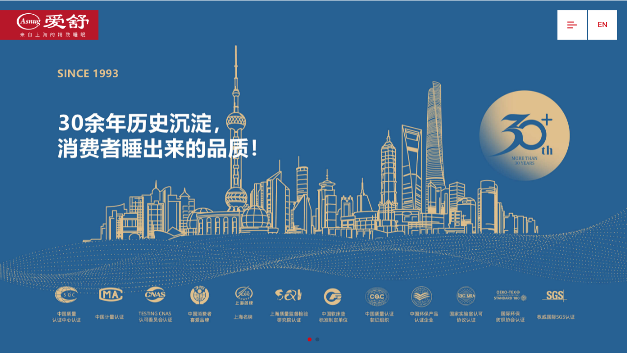

--- FILE ---
content_type: text/html; charset=utf-8
request_url: https://www.asnug.com/index/index.html
body_size: 10172
content:
<!DOCTYPE html>
<html lang="zh" class="wp" >
<head><meta http-equiv="Content-Type" content="text/html; charset=utf-8" />
<meta content="width=device-width,initial-scale=1,maximum-scale=1,user-scalable=no" name="viewport"/>
<meta content="IE=edge,chrome=1" http-equiv="X-UA-Compatible"/>
<meta name="renderer" content="webkit"/>
<meta name="HandheldFriendly" content="true"/>
<meta name="format-detection" content="telephone=no, email=no" />
<title>爱舒床垫,上海爱舒床垫集团有限公司</title>
<meta name="Keywords" content="爱舒床垫,爱舒家居,爱舒软床,上海爱舒" />
<meta name="Description" content="爱舒----来自上海的精致睡眠;
1993年诞生于中国大都市-----上海，经过二十八年的不断锤炼洗礼，至今已是国内实力雄厚的家居企业集团。拥有爱舒床垫，棕立法，逸品居软床，舒恬床垫，柔耐床垫，均以卓越的品质深受广大消费者的青睐。" />
<link rel="shortcut icon" href="/favicon.ico" /><link href="/css/fonts.css" rel="stylesheet" media="none" onload="if(media!='all')media='all'" id="fontLink" />

<link rel="stylesheet" type="text/css" href="https://www.asnug.com/files/layui/css/layui.css" />
<link rel="stylesheet" type="text/css" href="https://www.asnug.com/css/global.css?v=8" />
<link rel="stylesheet" type="text/css" href="https://www.asnug.com/css/index.css" />
<script type="text/javascript">var wwwroot='/';var absroot='https://www.asnug.com/';var module='home';</script>

<script type="text/javascript" src="https://www.asnug.com/js/home/modernizr.js"></script>
<script type="text/javascript" src="https://www.asnug.com/js/jquery-1.11.1.min.js"></script>
<script type="text/javascript" src="https://www.asnug.com/js/home/plugins-min.js"></script>
<script type="text/javascript" src="https://www.asnug.com/js/home/site-min.js"></script>
<script type="text/javascript" src="https://www.asnug.com/js/home/index.js"></script>
<!--[if lt IE 9]>

<script type="text/javascript" src="/js/html5shiv.min.js"></script>
<script type="text/javascript" src="/js/css3-mediaqueries.js"></script>
<![endif]-->











<link rel="stylesheet" type="text/css" href="/js/swiper/swiper.min.css" />
<link rel="stylesheet" type="text/css" href="/css/home/about.css" />

<script type="text/javascript" src="/js/swiper/swiper.min.js"></script>
<style>
.swiper-container-horizontal>.swiper-pagination-bullets,.swiper-pagination-custom,.swiper-pagination-fraction{ top:auto;}
.swiper-pagination-bullet-active{ background:#d20b17;}

.modelTost{ display:none;background:rgba(0,0,0,.5);z-index:9999;width:100%;height:100%;position:fixed;top:0;left:0;}
.modelTostChile{ width:1000px;height:90%;text-align:center;max-width:95%;overflow:hidden;margin-top:10px;background-color:#fff;position:absolute;top:50%;left:50%;transform:translate(-50%,-50%);}
.modelTostChile p{ font-size:30px;line-height:30px;width:30px;height:30px;text-align:center;position:absolute;right:10px;top:10px;background-color:#fff;border-radius:50%;z-index:2;}
.modelClose{ cursor:pointer;}
.modelTost .swiper-slide{ text-align:center;padding:10px;}
.modelTost .swiper-slide img{ text-align:center;max-width:100%;max-height:100%;width:auto;}
</style>

</head>

<body class="page-home init">

    
<div id="pageloader">
    
</div>
<div id="updatetip" class="sitetip wrap">
    <div class="cn">
        <h4>您的网页浏览器已过期！</h4>
        <h5 class="m-t-xs">更新您的浏览器，以提高安全性和舒适性，并获得访问本网站的最佳体验。</h5>
    </div>
    <div class="en">
        <h4 class="uppercase">Your web browser is out-of-date!</h4>
        <h5 class="m-t-xs">Update your browser for more security, comfort and the best experience on this site.</h5>
    </div>
    <div class="m-t-md">
        <a href="https://browsehappy.com" target="_blank">
            <span class="cn">更新浏览器</span>
            <span class="en">Update browser</span>
        </a>
        <a class="close">
            <span class="cn">忽略</span>
            <span class="en">Ignore</span>
        </a>
    </div>
</div>


<header class="nav-header trans-md">
    <div id="topnav" class="flex-centerbox">
        <div id="nav_bg" class="p-abs top full"></div>
        <div class="cont container">
             <ul class="thumb-nav row">
    <li class="col-xs-12 col-sm-6 " data-page="page-interiors">
        <a class="mixhover" href="https://www.asnug.com/page/show/7.html">
            <div class="img-wrap">
                <img src="https://www.asnug.com/images/home/nav-interiors.jpg">
                <div class="dark-layer"></div>
            </div>
            <div class="p-abs top full flex-centerbox">
                <div>
                    <h3 class="cn thin">睡眠空间</h3>
                    <h4>INTERIORS</h4>
                </div>
            </div>
        </a>
    </li>
    <li class="col-xs-12 col-sm-6 " data-page="page-products">
        <a class="mixhover" href="https://www.asnug.com/product/show/8.html">
            <div class="img-wrap">
                <img src="https://www.asnug.com/images/home/nav-products.jpg">
                <div class="dark-layer"></div>
            </div>
            <div class="p-abs top full flex-centerbox">
                <div>
                    <h3 class="cn thin">产品</h3>
                    <h4>PRODUCTS</h4>
                </div>
            </div>
        </a>
    </li>
</ul>
<nav class="nav-md text-center m-t-md">
    <ul>
														<li data-page="page-interiors" class="">
			<a href="https://www.asnug.com/page/show/9.html">关于我们</a>
		</li>
								<li data-page="page-interiors" class="">
			<a href="https://www.asnug.com/article/show/10.html">新闻</a>
		</li>
								<li data-page="page-interiors" class="">
			<a href="https://www.asnug.com/store/show/11.html">门店</a>
		</li>
								<li data-page="page-interiors" class="">
			<a href="https://www.asnug.com/page/show/12.html">加入我们</a>
		</li>
								<li data-page="page-interiors" class="">
			<a href="https://www.asnug.com/page/show/13.html">联系我们</a>
		</li>
								<li data-page="page-interiors" class="">
			<a href="https://www.asnug.com/album/show/52.html">店面形象</a>
		</li>
						
    </ul>
</nav>         </div>
    </div>

    <a href="/index/index.html" class="top_logo trans">
        <img src="https://www.asnug.com/images/home/logo2.png" class="only-desktop" />
        <img src="https://www.asnug.com/images/home/logo_blue3.png" alt="logo" title="logo" class="only-mobile" />
    </a>

    

    <div class="btns">
        <button class="menu_btn trans"><span></span></button>

        <ul class="language-chooser language-chooser-text qtranxs_language_chooser" id="qtranslate-chooser">
                        <li class="lang-en"><a href="#https://www.asnug.com/en.html" hreflang="en" title="EN (en)" class="qtranxs_text qtranxs_text_en"><span>EN</span></a></li>
                    </ul>
        <div class="qtranxs_widget_end"></div>
    </div>
</header>

    <main>
    
<section class="head land-full skrdeck">
    <canvas id="headblurbg" class="blurbg center" data-blurimg="#headbgimg"></canvas>

    <div id="index_banner" class="swiper-container">
        <div class="swiper-wrapper">
                            <div class="swiper-slide">
                    <div class="only-desktop full coverbg proload_img" data-top="transform: translate3d(0,0%,0)" data-top-bottom="transform: translate3d(0,50%,0)" data-anchor-target=".head">
                        <img id="headbgimg" class="hide" src="https://www.asnug.com/upload/Banner/202403/69247411565e18113b9ee4.jpg">
                    </div>
                    <img id="headbgimg2" class="only-mobile" src="https://www.asnug.com/upload/Banner/202403/69247411565e18113b9ee4.jpg" data-top="transform: translate3d(0,0%,0)" data-top-bottom="transform: translate3d(0,50%,0)" />
                </div>
                            <div class="swiper-slide">
                    <div class="only-desktop full coverbg proload_img" data-top="transform: translate3d(0,0%,0)" data-top-bottom="transform: translate3d(0,50%,0)" data-anchor-target=".head">
                        <img id="headbgimg" class="hide" src="https://www.asnug.com/upload/Banner/202403/185686109366027f9b18117.jpg">
                    </div>
                    <img id="headbgimg2" class="only-mobile" src="https://www.asnug.com/upload/Banner/202403/185686109366027f9b18117.jpg" data-top="transform: translate3d(0,0%,0)" data-top-bottom="transform: translate3d(0,50%,0)" />
                </div>
                    </div>
        <div class="swiper-pagination"></div>
    </div>

    <div class="dark-layer"></div>
    <div class="scroll-tip hide">
        <div class="line"></div>
    </div>
</section>
<script>
    $(function(){
        $('#section_banner').show();
        var swiper = new Swiper('#index_banner', {
            slidesPerView: 1,
            spaceBetween: 0,
            loop : true,
            autoplay : { delay:5000, disableOnInteraction:false  },
            pagination: {
                el: '#index_banner .swiper-pagination',
                clickable:true
            },
        });
    });
</script>


<section id="featured">
    <div id="fe1" class="item two-cols sameside bgc-white skrdeck">
        <div class="pic fixedbg" style="background-image:url(https://www.asnug.com/images/home/index_about.jpg?v=1)"></div>

        <div class="info p-v-lg flex-centerbox">
            <div class="container" data-top="opacity:1" data-top-bottom="opacity:0" data-anchor-target="#fe1">
                <h3 class="anim_emt b_to_t m-b-xs">COMPANY PROFILE</h3>
                <h4 class="cn anim_emt b_to_t featured_title">公司简介</h4>
                <p class="m-t-md anim_emt b_to_t">
                    爱舒----来自上海的精致睡眠<br>
1993年诞生于中国大都市—上海，经过三十一年的不断锤炼洗礼，至今已是国内实力雄厚的家居企业集团。拥有爱舒床垫，棕立方，逸品居软床，舒恬床垫，柔耐床垫，均以卓越的品质深受广大消费者的青睐。<br>
上海总部翘楚华东市场，北京基地雄局华北市场，重庆公司力挺西南市场，武汉公司布局华中市场，广东公司睡眠研发中心，天津，南京，杭州，石家庄，太原等一二线大中城市，和苏浙皖等地设有众多直营店和加盟商。产品畅销全国。<br>
企业先后采用美国礼恩派丶美国杜邦丶德国科德宝丶土耳其贝特丝丶比利时贝卡特企业的高科技，防螨材料及先进设备丶技术丶材料，凭借公司优秀的睡眠科学团队引进吸收丶消化创新;以优良的品质，完善的产供销体系，以环保丶健康丶舒适为导向，专心专业为人类的健康舒适的睡眠尽职奉献。
                </p>
                <a class="linkbtn anim_emt b_to_t" href="https://www.asnug.com/page/show/9.html">More</a>
            </div>
        </div>
    </div>
    <div id="fe2" class="item two-cols sameside bgc-white skrdeck">
        <div class="pic p-v-lg flex-centerbox">
            <video style="object-fit:fill" controls oncontextmenu="return false" controlsList="nodownload" poster="https://www.asnug.com/images/home/video220925.jpg?v=1" x5-video-player-type=""  x-webkit-airplay="false" webkit-playsinline="false" playsinline="false" x5-playsinline="false" >
                <source src="https://www.asnug.com/images/home/video220925.mp4?v=1" type="video/mp4">
                您的浏览器不支持视频播放标签。
            </video>
        </div>

        <div class="info p-v-lg flex-centerbox">
            <div class="container" data-top="opacity:1" data-top-bottom="opacity:0" data-anchor-target="#fe2">
                <h3 class="anim_emt b_to_t">VIDEO DISPLAY</h3>
                <h4 class="cn anim_emt b_to_t featured_title">视频展示</h4>
                <p class="m-t-md anim_emt b_to_t">
                    因为用心 所以成就
                    <div class="featured_box">爱舒----来自上海的精致睡眠</div>
                    <div class="featured_box"">Enjoy the comfortable sleep</div>
                </p>
                <div class="featured_pic" style="background-image: url(https://www.asnug.com/images/home/index_video_pic.jpg?t=1)"></div>
                <a class="linkbtn anim_emt b_to_t" href="https://www.asnug.com/page/show/9.html">More</a>
            </div>
        </div>
    </div>
</section>


<section id="category" class="p-v-lg bgc-white skrdeck">
    <div class="container">
        <h2 class="m-b-md anim_emt b_to_t">Products</h2>
        <div class="grid">
            <div class="grid-sizer col-xs-6 col-sm-4"></div>

            <a class="item flex-centerbox mixhover anim_emt thumb w2x" href="https://www.asnug.com/product/show/18.html">
                <div class="p-abs top lt img-wrap full coverbg" style="background-image: url(https://www.asnug.com/images/home/pro_01.jpg?t=3)"></div>
                <div class="info wrap-xs c-white text-center">
                    <h4 class="cn"></h4>
                    <h4 class="bold uppercase endline hoverfw">棕床垫系列</h4>
                </div>
            </a>
            <a class="item flex-centerbox mixhover anim_emt thumb " href="https://www.asnug.com/product/show/22.html">
                <div class="p-abs top lt img-wrap full coverbg" style="background-image: url(https://www.asnug.com/images/home/pro_02.jpg?t=3)"></div>
                <div class="info wrap-xs c-white text-center">
                    <h4 class="cn"></h4>
                    <h4 class="bold uppercase endline hoverfw">尊享系列</h4>
                </div>
            </a>
            <a class="item flex-centerbox mixhover anim_emt thumb h2x" href="https://www.asnug.com/product/show/47.html">
                <div class="p-abs top lt img-wrap full coverbg" style="background-image: url(https://www.asnug.com/images/home/pro_03.jpg?t=3)"></div>
                <div class="info wrap-xs c-white text-center">
                    <h4 class="cn"></h4>
                    <h4 class="bold uppercase endline hoverfw">酒店高端系列</h4>
                </div>
            </a>
            <a class="item flex-centerbox mixhover anim_emt thumb " href="https://www.asnug.com/product/show/23.html">
                <div class="p-abs top lt img-wrap full coverbg" style="background-image: url(https://www.asnug.com/images/home/pro_04.jpg?t=3)"></div>
                <div class="info wrap-xs c-white text-center">
                    <h4 class="cn"></h4>
                    <h4 class="bold uppercase endline hoverfw">舒适护脊系列</h4>
                </div>
            </a>
            <a class="item flex-centerbox mixhover anim_emt thumb " href="https://www.asnug.com/product/show/24.html">
                <div class="p-abs top lt img-wrap full coverbg" style="background-image: url(https://www.asnug.com/images/home/pro_05.jpg?t=3)"></div>
                <div class="info wrap-xs c-white text-center">
                    <h4 class="cn"></h4>
                    <h4 class="bold uppercase endline hoverfw">舒适惠美系列</h4>
                </div>
            </a>
            <a class="item flex-centerbox mixhover anim_emt thumb w2x" href="https://www.asnug.com/product/show/16.html">
                <div class="p-abs top lt img-wrap full coverbg" style="background-image: url(https://www.asnug.com/images/home/pro_06.jpg?t=3)"></div>
                <div class="info wrap-xs c-white text-center">
                    <h4 class="cn"></h4>
                    <h4 class="bold uppercase endline hoverfw">爱舒软床系列</h4>
                </div>
            </a>
        </div>
    </div>
</section>

<section id="index_case" class="section5">
    <div class="section5_header"></br>
        <h1><a href="https://www.asnug.com/album/show/14.html">Honor Certificate</a></h1>
        <p><span><a href="https://www.asnug.com/album/show/14.html">荣誉证书</a></span></p>
    </div>
    <div id="list" class="swiper-container">
        <div class="swiper-wrapper">
                                        <div class="swiper-slide">
                    <a href="javascript:void(0);" onclick="imgClick('https://www.asnug.com/upload/AlbumPicture/202411/13332881716732f4e202d85.jpg')">
                        <div><img src="https://www.asnug.com/upload/thumbs/202411/13332881716732f4e202d85_340_340_2.jpg" o-src="https://www.asnug.com/upload/AlbumPicture/202411/13332881716732f4e202d85.jpg" class="honorimg" alt="中国家具行业优秀企业"></div>
                        <p>中国家具行业优秀企业</p>
                    </a>
                </div>
                            <div class="swiper-slide">
                    <a href="javascript:void(0);" onclick="imgClick('https://www.asnug.com/upload/AlbumPicture/202411/14114797846732f50bedc76.jpg')">
                        <div><img src="https://www.asnug.com/upload/thumbs/202411/14114797846732f50bedc76_340_340_2.jpg" o-src="https://www.asnug.com/upload/AlbumPicture/202411/14114797846732f50bedc76.jpg" class="honorimg" alt="中国家具协会软垫家具专业委员会主席单位"></div>
                        <p>中国家具协会软垫家具专业委员会主席单位</p>
                    </a>
                </div>
                            <div class="swiper-slide">
                    <a href="javascript:void(0);" onclick="imgClick('https://www.asnug.com/upload/AlbumPicture/202411/1763424677673323dc33fbb.jpg')">
                        <div><img src="https://www.asnug.com/upload/thumbs/202411/1763424677673323dc33fbb_340_340_2.jpg" o-src="https://www.asnug.com/upload/AlbumPicture/202411/1763424677673323dc33fbb.jpg" class="honorimg" alt="国家软体家具软体床标准起草单位"></div>
                        <p>国家软体家具软体床标准起草单位</p>
                    </a>
                </div>
                            <div class="swiper-slide">
                    <a href="javascript:void(0);" onclick="imgClick('https://www.asnug.com/upload/AlbumPicture/202411/6559404746732f5b39d4fc.jpg')">
                        <div><img src="https://www.asnug.com/upload/thumbs/202411/6559404746732f5b39d4fc_340_340_2.jpg" o-src="https://www.asnug.com/upload/AlbumPicture/202411/6559404746732f5b39d4fc.jpg" class="honorimg" alt="智能床工效学技术要求与测评规范标准起草单位"></div>
                        <p>智能床工效学技术要求与测评规范标准起草单位</p>
                    </a>
                </div>
                            <div class="swiper-slide">
                    <a href="javascript:void(0);" onclick="imgClick('https://www.asnug.com/upload/AlbumPicture/202411/2041167216673324027c18e.jpg')">
                        <div><img src="https://www.asnug.com/upload/thumbs/202411/2041167216673324027c18e_340_340_2.jpg" o-src="https://www.asnug.com/upload/AlbumPicture/202411/2041167216673324027c18e.jpg" class="honorimg" alt="国家软体家具沙发标准起草单位"></div>
                        <p>国家软体家具沙发标准起草单位</p>
                    </a>
                </div>
                            <div class="swiper-slide">
                    <a href="javascript:void(0);" onclick="imgClick('https://www.asnug.com/upload/AlbumPicture/202411/136215870967332425cf5ae.jpg')">
                        <div><img src="https://www.asnug.com/upload/thumbs/202411/136215870967332425cf5ae_340_340_2.jpg" o-src="https://www.asnug.com/upload/AlbumPicture/202411/136215870967332425cf5ae.jpg" class="honorimg" alt="国家软体家具弹簧软床垫标准起草单位"></div>
                        <p>国家软体家具弹簧软床垫标准起草单位</p>
                    </a>
                </div>
                            <div class="swiper-slide">
                    <a href="javascript:void(0);" onclick="imgClick('https://www.asnug.com/upload/AlbumPicture/202411/14794452556733244c4cda7.jpg')">
                        <div><img src="https://www.asnug.com/upload/thumbs/202411/14794452556733244c4cda7_340_340_2.jpg" o-src="https://www.asnug.com/upload/AlbumPicture/202411/14794452556733244c4cda7.jpg" class="honorimg" alt="国家软体家具发泡型床垫标准起草单位"></div>
                        <p>国家软体家具发泡型床垫标准起草单位</p>
                    </a>
                </div>
                            <div class="swiper-slide">
                    <a href="javascript:void(0);" onclick="imgClick('https://www.asnug.com/upload/AlbumPicture/202411/9446036416732f6471cf00.jpg')">
                        <div><img src="https://www.asnug.com/upload/thumbs/202411/9446036416732f6471cf00_340_340_2.jpg" o-src="https://www.asnug.com/upload/AlbumPicture/202411/9446036416732f6471cf00.jpg" class="honorimg" alt="国家软体家具床垫团体标准起草单位"></div>
                        <p>国家软体家具床垫团体标准起草单位</p>
                    </a>
                </div>
                            <div class="swiper-slide">
                    <a href="javascript:void(0);" onclick="imgClick('https://www.asnug.com/upload/AlbumPicture/202411/10519695786732f66798b5b.jpg')">
                        <div><img src="https://www.asnug.com/upload/thumbs/202411/10519695786732f66798b5b_340_340_2.jpg" o-src="https://www.asnug.com/upload/AlbumPicture/202411/10519695786732f66798b5b.jpg" class="honorimg" alt="深圳市家具行业协会全拆床垫团体起草单位"></div>
                        <p>深圳市家具行业协会全拆床垫团体起草单位</p>
                    </a>
                </div>
                            <div class="swiper-slide">
                    <a href="javascript:void(0);" onclick="imgClick('https://www.asnug.com/upload/AlbumPicture/202411/15140968716733246f75ad5.jpg')">
                        <div><img src="https://www.asnug.com/upload/thumbs/202411/15140968716733246f75ad5_340_340_2.jpg" o-src="https://www.asnug.com/upload/AlbumPicture/202411/15140968716733246f75ad5.jpg" class="honorimg" alt="国家床垫硬度等级分布测试与评价方法标准起草单位"></div>
                        <p>国家床垫硬度等级分布测试与评价方法标准起草单位</p>
                    </a>
                </div>
                            <div class="swiper-slide">
                    <a href="javascript:void(0);" onclick="imgClick('https://www.asnug.com/upload/AlbumPicture/202411/14427397406732f6ae52897.jpg')">
                        <div><img src="https://www.asnug.com/upload/thumbs/202411/14427397406732f6ae52897_340_340_2.jpg" o-src="https://www.asnug.com/upload/AlbumPicture/202411/14427397406732f6ae52897.jpg" class="honorimg" alt="国家床垫安全质量等级评定团体标准起草单位"></div>
                        <p>国家床垫安全质量等级评定团体标准起草单位</p>
                    </a>
                </div>
                            <div class="swiper-slide">
                    <a href="javascript:void(0);" onclick="imgClick('https://www.asnug.com/upload/AlbumPicture/202411/1966136386733249f8da96.jpg')">
                        <div><img src="https://www.asnug.com/upload/thumbs/202411/1966136386733249f8da96_340_340_2.jpg" o-src="https://www.asnug.com/upload/AlbumPicture/202411/1966136386733249f8da96.jpg" class="honorimg" alt="家具阻燃性能安全技术规范标准起草单位"></div>
                        <p>家具阻燃性能安全技术规范标准起草单位</p>
                    </a>
                </div>
                            <div class="swiper-slide">
                    <a href="javascript:void(0);" onclick="imgClick('https://www.asnug.com/upload/AlbumPicture/202411/18392966673324ba32122.jpg')">
                        <div><img src="https://www.asnug.com/upload/thumbs/202411/18392966673324ba32122_340_340_2.jpg" o-src="https://www.asnug.com/upload/AlbumPicture/202411/18392966673324ba32122.jpg" class="honorimg" alt="家具产品中重点化学物质管控指南-第2部分-软体家具标准起草单位"></div>
                        <p>家具产品中重点化学物质管控指南-第2部分-软体家具标准起草单位</p>
                    </a>
                </div>
                            <div class="swiper-slide">
                    <a href="javascript:void(0);" onclick="imgClick('https://www.asnug.com/upload/AlbumPicture/202411/44057966673324d9715a0.jpg')">
                        <div><img src="https://www.asnug.com/upload/thumbs/202411/44057966673324d9715a0_340_340_2.jpg" o-src="https://www.asnug.com/upload/AlbumPicture/202411/44057966673324d9715a0.jpg" class="honorimg" alt="家具中有害物质限量标准起草单位"></div>
                        <p>家具中有害物质限量标准起草单位</p>
                    </a>
                </div>
                            <div class="swiper-slide">
                    <a href="javascript:void(0);" onclick="imgClick('https://www.asnug.com/upload/AlbumPicture/202411/1019671928673324f67ffda.jpg')">
                        <div><img src="https://www.asnug.com/upload/thumbs/202411/1019671928673324f67ffda_340_340_2.jpg" o-src="https://www.asnug.com/upload/AlbumPicture/202411/1019671928673324f67ffda.jpg" class="honorimg" alt="家具床垫功能特性测试方法标准起草单位"></div>
                        <p>家具床垫功能特性测试方法标准起草单位</p>
                    </a>
                </div>
                            <div class="swiper-slide">
                    <a href="javascript:void(0);" onclick="imgClick('https://www.asnug.com/upload/AlbumPicture/202411/10336262406732f76a96da0.jpg')">
                        <div><img src="https://www.asnug.com/upload/thumbs/202411/10336262406732f76a96da0_340_340_2.jpg" o-src="https://www.asnug.com/upload/AlbumPicture/202411/10336262406732f76a96da0.jpg" class="honorimg" alt="床垫工效学基于BMI的分型要求团体标准起草单位"></div>
                        <p>床垫工效学基于BMI的分型要求团体标准起草单位</p>
                    </a>
                </div>
                            <div class="swiper-slide">
                    <a href="javascript:void(0);" onclick="imgClick('https://www.asnug.com/upload/AlbumPicture/202411/11434861836732f789a4a65.jpg')">
                        <div><img src="https://www.asnug.com/upload/thumbs/202411/11434861836732f789a4a65_340_340_2.jpg" o-src="https://www.asnug.com/upload/AlbumPicture/202411/11434861836732f789a4a65.jpg" class="honorimg" alt="公共采购家具质量控制及验收规范团体标准主要起草单位"></div>
                        <p>公共采购家具质量控制及验收规范团体标准主要起草单位</p>
                    </a>
                </div>
                            <div class="swiper-slide">
                    <a href="javascript:void(0);" onclick="imgClick('https://www.asnug.com/upload/AlbumPicture/202411/16286217616732f7c2c257d.jpg')">
                        <div><img src="https://www.asnug.com/upload/thumbs/202411/16286217616732f7c2c257d_340_340_2.jpg" o-src="https://www.asnug.com/upload/AlbumPicture/202411/16286217616732f7c2c257d.jpg" class="honorimg" alt="家具生产企业挥发性有机化合物释放控制管理指南团体标准主要起草单位"></div>
                        <p>家具生产企业挥发性有机化合物释放控制管理指南团体标准主要起草单位</p>
                    </a>
                </div>
                            <div class="swiper-slide">
                    <a href="javascript:void(0);" onclick="imgClick('https://www.asnug.com/upload/AlbumPicture/202411/82912236732f7e457e9e.jpg')">
                        <div><img src="https://www.asnug.com/upload/thumbs/202411/82912236732f7e457e9e_340_340_2.jpg" o-src="https://www.asnug.com/upload/AlbumPicture/202411/82912236732f7e457e9e.jpg" class="honorimg" alt="家具中植物纤维用天然乳胶团体标准主要起草单位"></div>
                        <p>家具中植物纤维用天然乳胶团体标准主要起草单位</p>
                    </a>
                </div>
                            <div class="swiper-slide">
                    <a href="javascript:void(0);" onclick="imgClick('https://www.asnug.com/upload/AlbumPicture/202411/20228569576732f800cea4f.jpg')">
                        <div><img src="https://www.asnug.com/upload/thumbs/202411/20228569576732f800cea4f_340_340_2.jpg" o-src="https://www.asnug.com/upload/AlbumPicture/202411/20228569576732f800cea4f.jpg" class="honorimg" alt="软体家具绿色工厂评价要求标准起草单位"></div>
                        <p>软体家具绿色工厂评价要求标准起草单位</p>
                    </a>
                </div>
                            <div class="swiper-slide">
                    <a href="javascript:void(0);" onclick="imgClick('https://www.asnug.com/upload/AlbumPicture/202411/10608377456732f8262a851.jpg')">
                        <div><img src="https://www.asnug.com/upload/thumbs/202411/10608377456732f8262a851_340_340_2.jpg" o-src="https://www.asnug.com/upload/AlbumPicture/202411/10608377456732f8262a851.jpg" class="honorimg" alt="上海市家具行业协会团体标准起草单位"></div>
                        <p>上海市家具行业协会团体标准起草单位</p>
                    </a>
                </div>
                            <div class="swiper-slide">
                    <a href="javascript:void(0);" onclick="imgClick('https://www.asnug.com/upload/AlbumPicture/202411/17312949496732f847084f7.jpg')">
                        <div><img src="https://www.asnug.com/upload/thumbs/202411/17312949496732f847084f7_340_340_2.jpg" o-src="https://www.asnug.com/upload/AlbumPicture/202411/17312949496732f847084f7.jpg" class="honorimg" alt="深圳市家具行业协会标准化技术委员会委员"></div>
                        <p>深圳市家具行业协会标准化技术委员会委员</p>
                    </a>
                </div>
                            <div class="swiper-slide">
                    <a href="javascript:void(0);" onclick="imgClick('https://www.asnug.com/upload/AlbumPicture/202411/10654187096732f86925e5a.jpg')">
                        <div><img src="https://www.asnug.com/upload/thumbs/202411/10654187096732f86925e5a_340_340_2.jpg" o-src="https://www.asnug.com/upload/AlbumPicture/202411/10654187096732f86925e5a.jpg" class="honorimg" alt="2023百度营销创新合作奖"></div>
                        <p>2023百度营销创新合作奖</p>
                    </a>
                </div>
                            <div class="swiper-slide">
                    <a href="javascript:void(0);" onclick="imgClick('https://www.asnug.com/upload/AlbumPicture/202411/17629296696732f8847587a.jpg')">
                        <div><img src="https://www.asnug.com/upload/thumbs/202411/17629296696732f8847587a_340_340_2.jpg" o-src="https://www.asnug.com/upload/AlbumPicture/202411/17629296696732f8847587a.jpg" class="honorimg" alt="CIFF中国（上海）国际家具博览会荣誉证书"></div>
                        <p>CIFF中国（上海）国际家具博览会荣誉证书</p>
                    </a>
                </div>
                            <div class="swiper-slide">
                    <a href="javascript:void(0);" onclick="imgClick('https://www.asnug.com/upload/AlbumPicture/202411/8749207216732f8af2d6a5.jpg')">
                        <div><img src="https://www.asnug.com/upload/thumbs/202411/8749207216732f8af2d6a5_340_340_2.jpg" o-src="https://www.asnug.com/upload/AlbumPicture/202411/8749207216732f8af2d6a5.jpg" class="honorimg" alt="诚信公约"></div>
                        <p>诚信公约</p>
                    </a>
                </div>
                            <div class="swiper-slide">
                    <a href="javascript:void(0);" onclick="imgClick('https://www.asnug.com/upload/AlbumPicture/202411/6835340666732f8c2bac05.jpg')">
                        <div><img src="https://www.asnug.com/upload/thumbs/202411/6835340666732f8c2bac05_340_340_2.jpg" o-src="https://www.asnug.com/upload/AlbumPicture/202411/6835340666732f8c2bac05.jpg" class="honorimg" alt="沸腾质量奖"></div>
                        <p>沸腾质量奖</p>
                    </a>
                </div>
                            <div class="swiper-slide">
                    <a href="javascript:void(0);" onclick="imgClick('https://www.asnug.com/upload/AlbumPicture/202411/5598632596732f8e0a788d.jpg')">
                        <div><img src="https://www.asnug.com/upload/thumbs/202411/5598632596732f8e0a788d_340_340_2.jpg" o-src="https://www.asnug.com/upload/AlbumPicture/202411/5598632596732f8e0a788d.jpg" class="honorimg" alt="环保达标先进单位"></div>
                        <p>环保达标先进单位</p>
                    </a>
                </div>
                            <div class="swiper-slide">
                    <a href="javascript:void(0);" onclick="imgClick('https://www.asnug.com/upload/AlbumPicture/202411/16541552226732f8fa85d4c.jpg')">
                        <div><img src="https://www.asnug.com/upload/thumbs/202411/16541552226732f8fa85d4c_340_340_2.jpg" o-src="https://www.asnug.com/upload/AlbumPicture/202411/16541552226732f8fa85d4c.jpg" class="honorimg" alt="家居绿色环保领跑品牌证书"></div>
                        <p>家居绿色环保领跑品牌证书</p>
                    </a>
                </div>
                            <div class="swiper-slide">
                    <a href="javascript:void(0);" onclick="imgClick('https://www.asnug.com/upload/AlbumPicture/202411/6691862636732f9416d4b4.jpg')">
                        <div><img src="https://www.asnug.com/upload/thumbs/202411/6691862636732f9416d4b4_340_340_2.jpg" o-src="https://www.asnug.com/upload/AlbumPicture/202411/6691862636732f9416d4b4.jpg" class="honorimg" alt="家居质量长青奖"></div>
                        <p>家居质量长青奖</p>
                    </a>
                </div>
                            <div class="swiper-slide">
                    <a href="javascript:void(0);" onclick="imgClick('https://www.asnug.com/upload/AlbumPicture/202411/7137072426732f957eba5e.jpg')">
                        <div><img src="https://www.asnug.com/upload/thumbs/202411/7137072426732f957eba5e_340_340_2.jpg" o-src="https://www.asnug.com/upload/AlbumPicture/202411/7137072426732f957eba5e.jpg" class="honorimg" alt="名优产品"></div>
                        <p>名优产品</p>
                    </a>
                </div>
                            <div class="swiper-slide">
                    <a href="javascript:void(0);" onclick="imgClick('https://www.asnug.com/upload/AlbumPicture/202411/2520285126732f97412287.jpg')">
                        <div><img src="https://www.asnug.com/upload/thumbs/202411/2520285126732f97412287_340_340_2.jpg" o-src="https://www.asnug.com/upload/AlbumPicture/202411/2520285126732f97412287.jpg" class="honorimg" alt="品牌传播优秀奖"></div>
                        <p>品牌传播优秀奖</p>
                    </a>
                </div>
                            <div class="swiper-slide">
                    <a href="javascript:void(0);" onclick="imgClick('https://www.asnug.com/upload/AlbumPicture/202411/6577060056732f9944d1eb.jpg')">
                        <div><img src="https://www.asnug.com/upload/thumbs/202411/6577060056732f9944d1eb_340_340_2.jpg" o-src="https://www.asnug.com/upload/AlbumPicture/202411/6577060056732f9944d1eb.jpg" class="honorimg" alt="企业质量标准“领跑者”"></div>
                        <p>企业质量标准“领跑者”</p>
                    </a>
                </div>
                            <div class="swiper-slide">
                    <a href="javascript:void(0);" onclick="imgClick('https://www.asnug.com/upload/AlbumPicture/202411/10501330046732f9b1e7b49.jpg')">
                        <div><img src="https://www.asnug.com/upload/thumbs/202411/10501330046732f9b1e7b49_340_340_2.jpg" o-src="https://www.asnug.com/upload/AlbumPicture/202411/10501330046732f9b1e7b49.jpg" class="honorimg" alt="上海好商标"></div>
                        <p>上海好商标</p>
                    </a>
                </div>
                            <div class="swiper-slide">
                    <a href="javascript:void(0);" onclick="imgClick('https://www.asnug.com/upload/AlbumPicture/202411/5040084416732f9d4374ba.jpg')">
                        <div><img src="https://www.asnug.com/upload/thumbs/202411/5040084416732f9d4374ba_340_340_2.jpg" o-src="https://www.asnug.com/upload/AlbumPicture/202411/5040084416732f9d4374ba.jpg" class="honorimg" alt="上海名牌"></div>
                        <p>上海名牌</p>
                    </a>
                </div>
                            <div class="swiper-slide">
                    <a href="javascript:void(0);" onclick="imgClick('https://www.asnug.com/upload/AlbumPicture/202411/19133285426732f9ec9dafe.jpg')">
                        <div><img src="https://www.asnug.com/upload/thumbs/202411/19133285426732f9ec9dafe_340_340_2.jpg" o-src="https://www.asnug.com/upload/AlbumPicture/202411/19133285426732f9ec9dafe.jpg" class="honorimg" alt="上海商标协会会员单位"></div>
                        <p>上海商标协会会员单位</p>
                    </a>
                </div>
                            <div class="swiper-slide">
                    <a href="javascript:void(0);" onclick="imgClick('https://www.asnug.com/upload/AlbumPicture/202411/10089163226732fa0e41371.jpg')">
                        <div><img src="https://www.asnug.com/upload/thumbs/202411/10089163226732fa0e41371_340_340_2.jpg" o-src="https://www.asnug.com/upload/AlbumPicture/202411/10089163226732fa0e41371.jpg" class="honorimg" alt="上海市高新技术企业"></div>
                        <p>上海市高新技术企业</p>
                    </a>
                </div>
                            <div class="swiper-slide">
                    <a href="javascript:void(0);" onclick="imgClick('https://www.asnug.com/upload/AlbumPicture/202411/30110396732fa2d554a0.jpg')">
                        <div><img src="https://www.asnug.com/upload/thumbs/202411/30110396732fa2d554a0_340_340_2.jpg" o-src="https://www.asnug.com/upload/AlbumPicture/202411/30110396732fa2d554a0.jpg" class="honorimg" alt="上海市品牌示范引领单位"></div>
                        <p>上海市品牌示范引领单位</p>
                    </a>
                </div>
                            <div class="swiper-slide">
                    <a href="javascript:void(0);" onclick="imgClick('https://www.asnug.com/upload/AlbumPicture/202411/1664335386732fa5a216ad.jpg')">
                        <div><img src="https://www.asnug.com/upload/thumbs/202411/1664335386732fa5a216ad_340_340_2.jpg" o-src="https://www.asnug.com/upload/AlbumPicture/202411/1664335386732fa5a216ad.jpg" class="honorimg" alt="上海滩S型【质点奖-最佳睡眠产品金奖】"></div>
                        <p>上海滩S型【质点奖-最佳睡眠产品金奖】</p>
                    </a>
                </div>
                            <div class="swiper-slide">
                    <a href="javascript:void(0);" onclick="imgClick('https://www.asnug.com/upload/AlbumPicture/202411/16570309896732fa7b9354e.jpg')">
                        <div><img src="https://www.asnug.com/upload/thumbs/202411/16570309896732fa7b9354e_340_340_2.jpg" o-src="https://www.asnug.com/upload/AlbumPicture/202411/16570309896732fa7b9354e.jpg" class="honorimg" alt="碳中和承诺先行企业"></div>
                        <p>碳中和承诺先行企业</p>
                    </a>
                </div>
                            <div class="swiper-slide">
                    <a href="javascript:void(0);" onclick="imgClick('https://www.asnug.com/upload/AlbumPicture/202411/19767688066732fa9f3eed5.jpg')">
                        <div><img src="https://www.asnug.com/upload/thumbs/202411/19767688066732fa9f3eed5_340_340_2.jpg" o-src="https://www.asnug.com/upload/AlbumPicture/202411/19767688066732fa9f3eed5.jpg" class="honorimg" alt="新浪健康养生-2023健康睡眠新消费领跑品牌"></div>
                        <p>新浪健康养生-2023健康睡眠新消费领跑品牌</p>
                    </a>
                </div>
                            <div class="swiper-slide">
                    <a href="javascript:void(0);" onclick="imgClick('https://www.asnug.com/upload/AlbumPicture/202411/16841348856732fab487ca8.jpg')">
                        <div><img src="https://www.asnug.com/upload/thumbs/202411/16841348856732fab487ca8_340_340_2.jpg" o-src="https://www.asnug.com/upload/AlbumPicture/202411/16841348856732fab487ca8.jpg" class="honorimg" alt="央视展播品牌"></div>
                        <p>央视展播品牌</p>
                    </a>
                </div>
                            <div class="swiper-slide">
                    <a href="javascript:void(0);" onclick="imgClick('https://www.asnug.com/upload/AlbumPicture/202411/14113120046732face05d97.jpg')">
                        <div><img src="https://www.asnug.com/upload/thumbs/202411/14113120046732face05d97_340_340_2.jpg" o-src="https://www.asnug.com/upload/AlbumPicture/202411/14113120046732face05d97.jpg" class="honorimg" alt="中国环保产品"></div>
                        <p>中国环保产品</p>
                    </a>
                </div>
                            <div class="swiper-slide">
                    <a href="javascript:void(0);" onclick="imgClick('https://www.asnug.com/upload/AlbumPicture/202411/8912341956732faeb9bd64.jpg')">
                        <div><img src="https://www.asnug.com/upload/thumbs/202411/8912341956732faeb9bd64_340_340_2.jpg" o-src="https://www.asnug.com/upload/AlbumPicture/202411/8912341956732faeb9bd64.jpg" class="honorimg" alt="中国睡眠研究会-常务委员单位"></div>
                        <p>中国睡眠研究会-常务委员单位</p>
                    </a>
                </div>
                    </div>
    </div>

</section>

<script>
    var swiper = new Swiper('#list', {
        slidesPerView: 5,
        spaceBetween: 10,
        loop : true,
        autoplay : { delay:3000, disableOnInteraction : false },
        breakpoints: {
            // when window width is >= 320px
            320: {
            slidesPerView: 1,
            spaceBetween: 10
            },
            // when window width is >= 480px
            480: {
            slidesPerView: 1,
            spaceBetween: 10
            },
            // when window width is >= 640px
            768: {
            slidesPerView: 2,
            spaceBetween: 10
            },
            1000: {
            slidesPerView: 4,
            spaceBetween: 10
            },
            1200: {
            slidesPerView: 5,
            spaceBetween: 10
            }
        },
        on:{
            tap: function(swiper,event){
                console.log($(this).attr('o-src'));
            },
        },
    });
    function imgClick(imgs) {
        console.log($('.honorimg').length);
        let tem = "";
        let imgArr= [];
        let tems = '<div class="modelTost">' +
                        '<div class="modelTostChile">' +
                            '<p><span class="modelClose">×</span></p>' +
                            '<div class="swiper-container">' +
                                '<div class="swiper-wrapper"></div>' +
                                //'<div class="swiper-button-next"></div>' +
                                //'<div class="swiper-button-prev"></div>' +
                            '</div>' +
                        '</div>'+
                    '</div>';
        $('body').append(tems);
        imgArr.push(imgs);
        for(var i = 0; i < imgArr.length; i++) {
            tem += "<div class='swiper-slide'><img src='" + imgArr[i] + "'></div>"
        }
        $(".modelTost .swiper-wrapper").append(tem);
        $('.modelTost').fadeIn(500);

        var mySwiper = new Swiper('.modelTost .swiper-container', {
            /* navigation: {
                nextEl: '.modelTost .swiper-button-next',
                prevEl: '.modelTost .swiper-button-prev',
            }, */
            observer: true,
            observeParents: true,
        });
        $('.modelTost .swiper-container').children('.swiper-notification').eq(0).siblings('.swiper-notification').remove();
        $('body').on('click','.modelClose',function(){
            $('.modelTost').remove();
        });
    }
</script>

<section id="index_bews" class="section5">
    <div class="section5_header">
        <h1><a href="https://www.asnug.com/article/show/10.html">ASNUG NEWS</a></h1>
        <p><span><a href="https://www.asnug.com/article/show/10.html">新闻动态</a></span></p>
    </div>
    <div id="list1" class="owl-carousel owl-theme">
        <ul>
                        <li><a href="https://mp.weixin.qq.com/s/p36OeUZwBSVyb2VUrGoYFQ"><span style="margin-right: .8rem;display: inline;">2026-01-09</span><span style="display: inline;">新征程，新守护！十五五启幕，爱舒为你锁住每一份安睡。</span></a></li>
                        <li><a href="https://mp.weixin.qq.com/s/A2aFfYyNMAdb8v04tM76eA"><span style="margin-right: .8rem;display: inline;">2026-01-01</span><span style="display: inline;">2026年元旦｜岁启新元，共赴新程</span></a></li>
                        <li><a href="https://mp.weixin.qq.com/s/odqa29_QZBePkAOvoky-og"><span style="margin-right: .8rem;display: inline;">2025-12-30</span><span style="display: inline;">官宣!爱舒家居2025年度产品荣耀揭晓！</span></a></li>
                        <li><a href="https://mp.weixin.qq.com/s/AEPvgLAiKJy7p22vvabHDg"><span style="margin-right: .8rem;display: inline;">2025-12-24</span><span style="display: inline;">暖冬计划！好物床垫开启！</span></a></li>
                        <li><a href="https://mp.weixin.qq.com/s/fcY2wOvUvlG0b4eTORsSIA"><span style="margin-right: .8rem;display: inline;">2025-12-13</span><span style="display: inline;">12.13国家公祭日 | 缅怀先烈，铭记历史，守望和平</span></a></li>
                        <li><a href="https://mp.weixin.qq.com/s/st-Z4ORbyzg-wTDbtKVrBQ"><span style="margin-right: .8rem;display: inline;">2025-12-04</span><span style="display: inline;">爱舒深度参与《适老化床垫》团体标准审定，助力适老家居品质升级</span></a></li>
                        <li><a href="https://mp.weixin.qq.com/s/zFz3QuJpyypEWZdhg0pIyg"><span style="margin-right: .8rem;display: inline;">2025-11-28</span><span style="display: inline;">卸下生活重量，爱舒悬浮床，让每一晚都轻盈入梦</span></a></li>
                        <li><a href="https://mp.weixin.qq.com/s/_GCNO-A45Rj2jp85j_I9ng"><span style="margin-right: .8rem;display: inline;">2025-11-26</span><span style="display: inline;">闭眼入的高颜值实用软床，让卧室质感翻倍</span></a></li>
                        <li><a href="https://mp.weixin.qq.com/s/oIG98CxbOCOC3khNiYPYGg"><span style="margin-right: .8rem;display: inline;">2025-11-21</span><span style="display: inline;">爱舒集团携手上海市消保委举办“匠心鉴品质探·健康睡眠”体验活动</span></a></li>
                        <li><a href="https://mp.weixin.qq.com/s/CDhdYEAKRO6C_0M5odXVeg"><span style="margin-right: .8rem;display: inline;">2025-11-14</span><span style="display: inline;">爱舒『星产品』，深睡之选，荣誉认证</span></a></li>
                    </ul>
    </div>
</section>

    </main>
    
<footer class="p-v-lg">
    <div class="container">
        <div class="left-cont">
            <div class="m-b-md">
                <span class="title">SERVICE HOTLINE</span>
                <h3 class="c-brand select">400-8082-800</h3>
            </div>
            <div>
                <span class="title">FOLLOW US</span>
                <ul class="icons">
                    <li class="m-r-xs">
                        <a href="https://detail.tmall.com/item.htm?spm=a220m.1000858.1000725.1.28511055jyL9Ek&id=520910503497&skuId=4416371871322&areaId=310100&user_id=2128866794&cat_id=2&is_b=1&rn=4746f368edd21aa1446d49ded784c295" target="_blank">
                            <img src="https://www.asnug.com/images/home/foot_icon_tmall.png" />
                        </a>
                    </li>
                    <li class="m-r-xs">
                        <a href="https://item.jd.com/57051590995.html" target="_blank">
                            <img src="https://www.asnug.com/images/home/foot_icon_jd.png" />
                        </a>
                    </li>
					<li class="m-r-xs">
                        <a href="https://www.douyin.com/user/MS4wLjABAAAAFja90POiy0b-1v09JRrzYQnDFTLDJKFFTeej9gKHGQNz8UqUSvPLQJ60wg55ewjf" target="_blank">
                            <img src="https://www.asnug.com/images/home/foot_icon_douyin.png" />
                        </a>
                    </li>
					<li class="m-r-xs">
                        <a href="https://www.xiaohongshu.com/user/profile/61b9a3ec0000000010006593" target="_blank">
                            <img src="https://www.asnug.com/images/home/foot_icon_xiaohongshu.png" />
                        </a>
                    </li>
                </ul>
            </div>
        </div>

        <div class="col-xs-12 col-sm-7 col-md">
            <nav class="m-b-md">
                 <ul class="">
    <li data-page="page-home0" class="active">
        <a href="/index/index.html">首页</a>
    </li>
		
	<li data-page="page-interiors" class="">
        <a href="https://www.asnug.com/page/show/7.html">睡眠空间</a>
    </li>
		
	<li data-page="page-interiors" class="">
        <a href="https://www.asnug.com/product/show/8.html">产品</a>
    </li>
		
	<li data-page="page-interiors" class="">
        <a href="https://www.asnug.com/page/show/9.html">关于我们</a>
    </li>
		
	<li data-page="page-interiors" class="">
        <a href="https://www.asnug.com/article/show/10.html">新闻</a>
    </li>
		
	<li data-page="page-interiors" class="">
        <a href="https://www.asnug.com/store/show/11.html">门店</a>
    </li>
		
	<li data-page="page-interiors" class="">
        <a href="https://www.asnug.com/page/show/12.html">加入我们</a>
    </li>
		
	<li data-page="page-interiors" class="">
        <a href="https://www.asnug.com/page/show/13.html">联系我们</a>
    </li>
		
	<li data-page="page-interiors" class="">
        <a href="https://www.asnug.com/album/show/52.html">店面形象</a>
    </li>
	</ul>             </nav>

            <div class="info fs-small">
                <div>
                    <span class="m-r-sm">&copy; 2023 ASNUG</span>
                    <a class="icp" href="https://beian.miit.gov.cn" target="_blank">
                        <span class="cn">沪ICP备19032278号</span>
                        <span class="en">沪ICP备19032278号</span>
                    </a>
                </div>
                <a class="linkbtn" href="https://www.budray.com/" target="_blank">
                    <span class="cn">技术支持: 八爪鱼网络</span>
                    <span class="en">POWERED BY: BUDRAY.COM</span>
                </a>
            </div>
        </div>
    </div>
</footer>




</body>
</html>

--- FILE ---
content_type: text/css
request_url: https://www.asnug.com/css/global.css?v=8
body_size: 15502
content:
[class*=icon-]:before{font-family:icomoon!important;speak:none;font-style:normal;font-weight:400;font-variant:normal;text-transform:none;line-height:inherit;vertical-align:baseline;-webkit-font-smoothing:antialiased;-moz-osx-font-smoothing:grayscale}
.icon-tmall:before{content:"\e900"}
.icon-iconfont-cart:before{content:"\e605"}
.icon-iconfont-qrcode:before{content:"\e606"}
.icon-youku:before{content:"\e607"}
.icon-aspect_ratio:before{content:"\e85b"}
.icon-fullscreen:before{content:"\e5d0"}
.icon-fullscreen_exit:before{content:"\e5d1"}
.icon-at-sign:before{content:"\e901"}
.icon-clock:before{content:"\e902"}
.icon-info-large:before{content:"\e600"}
.icon-home:before{content:"\e60e"}
.icon-location:before{content:"\e611"}
.icon-link:before{content:"\e612"}
.icon-image:before{content:"\e613"}
.icon-video:before{content:"\e627"}
.icon-drafts:before{content:"\e602"}
.icon-mail:before{content:"\e002"}
.icon-image2:before{content:"\e010"}
.icon-camera2:before{content:"\e017"}
.icon-search:before{content:"\e036"}
.icon-share2:before{content:"\e081"}
.icon-arrow-left:before{content:"\e094"}
.icon-arrow-right:before{content:"\e095"}
.icon-arrow-up:before{content:"\e096"}
.icon-arrow-down:before{content:"\e097"}
.icon-plus:before{content:"\e114"}
.icon-minus:before{content:"\e115"}
.icon-check:before{content:"\e116"}
.icon-cross:before{content:"\e117"}
.icon-menu:before{content:"\e120"}
.icon-phone:before{content:"\f095"}
.icon-weibo:before{content:"\f18a"}
.icon-wechat:before{content:"\f1d7"}
.icon-share:before{content:"\e601"}
.icon-arrow-left2:before{content:"\e616"}
.icon-arrow-down2:before{content:"\e617"}
.icon-arrow-up2:before{content:"\e618"}
.icon-arrow-right2:before{content:"\e619"}
.icon-arrow-left3:before{content:"\e61b"}
.icon-arrow-down3:before{content:"\e61c"}
.icon-arrow-up3:before{content:"\e61d"}
.icon-arrow-right3:before{content:"\e61e"}
/*! normalize.css v3.0.3 | MIT License | github.com/necolas/normalize.css */
html{font-family:sans-serif;-ms-text-size-adjust:100%;-webkit-text-size-adjust:100%}
body{margin:0}
article,aside,details,figcaption,figure,footer,header,hgroup,main,menu,nav,section,summary{display:block}
audio,canvas,progress,video{display:inline-block;vertical-align:baseline}
audio:not([controls]){display:none;height:0}
[hidden],template{display:none}
a{background-color:transparent}
a:active,a:hover{outline:0}
abbr[title]{border-bottom:1px dotted}
b,strong{font-weight:700}
dfn{font-style:italic}
h1{font-size:2em;margin:.67em 0}
mark{background:#ff0;color:#000}
small{font-size:80%}
sub,sup{font-size:75%;line-height:0;position:relative;vertical-align:baseline}
sup{top:-.5em}
sub{bottom:-.25em}
img{border:0;max-width:100%;}
svg:not(:root){overflow:hidden}
figure{margin:1em 40px}
hr{-webkit-box-sizing:content-box;-moz-box-sizing:content-box;box-sizing:content-box;height:0}
pre{overflow:auto}
code,kbd,pre,samp{font-family:monospace,monospace;font-size:1em}
button,input,optgroup,select,textarea{color:inherit;font:inherit;margin:0}
button{overflow:visible}
button,select{text-transform:none}
button,html input[type=button],input[type=reset],input[type=submit]{-webkit-appearance:button;cursor:pointer}
button[disabled],html input[disabled]{cursor:default}
button::-moz-focus-inner,input::-moz-focus-inner{border:0;padding:0}
input{line-height:normal}
input[type=checkbox],input[type=radio]{-webkit-box-sizing:border-box;-moz-box-sizing:border-box;box-sizing:border-box;padding:0}
input[type=number]::-webkit-inner-spin-button,input[type=number]::-webkit-outer-spin-button{height:auto}
input[type=search]{-webkit-appearance:textfield;-webkit-box-sizing:content-box;-moz-box-sizing:content-box;box-sizing:content-box}
input[type=search]::-webkit-search-cancel-button,input[type=search]::-webkit-search-decoration{-webkit-appearance:none}
fieldset{border:1px solid silver;margin:0 2px;padding:.35em .625em .75em}
legend{border:0;padding:0}
textarea{overflow:auto}
optgroup{font-weight:700}
table{border-collapse:collapse;border-spacing:0}
td,th{padding:0}
.trans{-webkit-transition:all .4s;-o-transition:all .4s;transition:all .4s}
.trans2{-webkit-transition:all .4s cubic-bezier(1,0,0,1);-o-transition:all .4s cubic-bezier(1,0,0,1);transition:all .4s cubic-bezier(1,0,0,1)}
.trans-md{-webkit-transition:all .8s;-o-transition:all .8s;transition:all .8s}
.trans-md2{-webkit-transition:all .8s cubic-bezier(1,0,0,1);-o-transition:all .8s cubic-bezier(1,0,0,1);transition:all .8s cubic-bezier(1,0,0,1)}
@-webkit-keyframes loader{to{-webkit-transform:rotate3d(0,0,1,360deg);transform:rotate3d(0,0,1,360deg)}
}
@keyframes loader{to{-webkit-transform:rotate3d(0,0,1,360deg);transform:rotate3d(0,0,1,360deg)}
}
@-webkit-keyframes loader_dash{from{stroke-dasharray:0 150;stroke-dashoffset:0}
to{stroke-dasharray:100 150;stroke-dashoffset:-140}
}
@keyframes loader_dash{from{stroke-dasharray:0 150;stroke-dashoffset:0}
to{stroke-dasharray:100 150;stroke-dashoffset:-140}
}
.anim-loader{-webkit-animation:loader 1829ms linear infinite,loader_dash 2156ms ease-in-out infinite;animation:loader 1829ms linear infinite,loader_dash 2156ms ease-in-out infinite}
@-webkit-keyframes scale_x_in{0%{-webkit-transform:scaleX(0);transform:scaleX(0);-webkit-transform-origin:0;transform-origin:0;visibility:visible}
100%{-webkit-transform:scaleX(1);transform:scaleX(1);-webkit-transform-origin:0;transform-origin:0;visibility:visible}
}
@keyframes scale_x_in{0%{-webkit-transform:scaleX(0);transform:scaleX(0);-webkit-transform-origin:0;transform-origin:0;visibility:visible}
100%{-webkit-transform:scaleX(1);transform:scaleX(1);-webkit-transform-origin:0;transform-origin:0;visibility:visible}
}
*{-webkit-box-sizing:border-box;-moz-box-sizing:border-box;box-sizing:border-box}
:after,:before{-webkit-box-sizing:border-box;-moz-box-sizing:border-box;box-sizing:border-box}
html{font-size:10px;-webkit-user-select:none;-moz-user-select:none;-ms-user-select:none;user-select:none;cursor:default;-webkit-touch-callout:none;-webkit-tap-highlight-color:rgba(0,0,0,.1)}
body{font-family:montserrat,"Avenir Next","Helvetica Neue",Helvetica,"PingFang SC","Hiragino Sans GB","Microsoft YaHei",'Noto Sans CJK SC',Arial,sans-serif;font-size:14px;line-height:1.6;color:#333;text-align:left;-webkit-font-smoothing:antialiased;-moz-osx-font-smoothing:grayscale}
body,html{width:100%;height:100%;background-color:#FFF}
::-moz-selection{color:#FFF;background:#d20b17}
::selection{color:#FFF;background:#d20b17}
div,footer,header,main,nav,section{position:relative}
button,input,select,textarea{font-family:inherit;font-size:inherit;line-height:inherit}
a{color:inherit;text-decoration:none;cursor:pointer}
.desktop a:hover,a:focus{text-decoration:none}
a:focus{outline:0}
ul{position:relative;list-style:none;padding:0;margin:0}
ul li{position:relative}
img{vertical-align:middle}
.h1,.h2,.h3,.h4,.h5,.h6,h1,h2,h3,h4,h5,h6{color:inherit;margin:0;text-rendering:optimizeLegibility}
.h1,h1{font-size:56px}
.h2,h2{font-size:48px}
.h3,h3{font-size:36px}
.h4,h4{font-size:24px}
.h5,h5{font-size:18px}
.h6,h6{font-size:16px}
@media (max-width:1199px){.h1,h1{font-size:45px}
.h2,h2{font-size:39px}
.h3,h3{font-size:29px}
.h4,h4{font-size:20px}
.h5,h5{font-size:16px}
}
@media (max-width:767px){.h1,h1{font-size:28px}
.h2,h2{font-size:24px}
.h3,h3{font-size:20px}
.h4,h4{font-size:18px}
.h5,h5{font-size:16px}
.h6,h6{font-size:14px}
}
@media (orientation:landscape){.iphone_x .h1,.iphone_x h1{font-size:28px}
.iphone_x .h2,.iphone_x h2{font-size:32px}
.iphone_x .h3,.iphone_x h3{font-size:24px}
.iphone_x .h4,.iphone_x h4{font-size:18px}
.iphone_x .h6,.iphone_x h6{font-size:14px}
}
.h1,.h2,.h3,h1,h2,h3{font-weight:normal;line-height:1.2;text-transform:uppercase}
.h1.cn:not(.bold),.h2.cn:not(.bold),.h3.cn:not(.bold),h1.cn:not(.bold),h2.cn:not(.bold),h3.cn:not(.bold){font-weight:400}
.h4,.h5,.h6,h4,h5,h6{font-weight:400;line-height:1.4}
span{display:inline-block;color:inherit}
p{font-size:16px;color:#888;margin-top:0;margin-bottom:1.4em}
p:last-child{margin-bottom:0}
p.small{font-size:14px}
p a{display:inline-block}
@media (max-width:767px){p{font-size:13px}
p.small{font-size:12px}
}
.phone p{font-size:13px}
.phone p.small{font-size:12px}
.bold{font-weight:700}
.thin{font-weight:300}
.fs-small{font-size:12px}
.fs0{font-size:0}
.text-left{text-align:left}
.text-right{text-align:right}
.text-center{text-align:center}
.text-nowrap{white-space:nowrap}
.uppercase{text-transform:uppercase}
.capitalize{text-transform:capitalize}
.select{-webkit-user-select:text;-moz-user-select:text;-ms-user-select:text;user-select:text;cursor:text}
.oneline-text{overflow:hidden;-o-text-overflow:ellipsis;text-overflow:ellipsis;white-space:nowrap}
.threeline-text{overflow:hidden;display:-webkit-box;-webkit-box-orient:vertical;-webkit-line-clamp:3;}
.text-list ol,.text-list ul{text-align:left;margin:0;padding-left:18px}
.text-list ol li,.text-list ul li{color:#888;margin-bottom:5px;line-height:1.6}
.text-list ul{list-style:disc}
.text-list ol{list-style:decimal}
.c-gray{color:#888}
.c-white{color:#fff}
.c-white p{color:#fff}
.c-dark{color:#333}
.c-light{color:#F0F0F0}
.c-brand{color:#d20b17}
.bgc-white{background-color:#fff}
.bgc-light{background-color:#F0F0F0}
.bgc-gray{background-color:#888}
.bgc-dark{background-color:#333;color:#fff}
.bgc-dark p{color:#fff}
.bgc-brand{background-color:#d20b17;color:#fff}
.bgc-brand p{color:#fff}
.dark-overlay:before{content:'';position:absolute;top:0;left:0;right:0;bottom:0;background-color:rgba(0,0,0,.2)}
.dark-layer{position:absolute;top:0;left:0;right:0;bottom:0;background-color:#000;opacity:.2}
.swiper-wrapper+.dark-layer{z-index:2}
.grad-overlay:after{content:'';position:absolute;top:0;left:0;right:0;bottom:40%;background-image:-o-linear-gradient(top,rgba(0,0,0,.2) 0,rgba(0,0,0,0) 100%);background-image:-webkit-gradient(linear,left top,left bottom,color-stop(0,rgba(0,0,0,.2)),to(rgba(0,0,0,0)));background-image:linear-gradient(to bottom,rgba(0,0,0,.2) 0,rgba(0,0,0,0) 100%);background-repeat:repeat-x;pointer-events:none;-webkit-transform:translate3d(0,0,0);transform:translate3d(0,0,0)}
.container{margin-right:auto;margin-left:auto;width:86%}
@media (min-width:768px){.container{width:86%}
}
@media (min-width:813px){.container{width:80%}
}
@media (min-width:1200px){.container{width:80%}
}
@media (min-width:1600px){.container{width:80%}
}
@media (orientation:landscape){.iphone_x .container{width:80%}
}
.row{display:-webkit-box;display:-ms-flexbox;display:flex;-webkit-box-orient:horizontal;-webkit-box-direction:normal;-ms-flex-direction:row;flex-direction:row;-ms-flex-wrap:wrap;flex-wrap:wrap}
.row [class*=col-]{-webkit-box-flex:0;-ms-flex:0 0 auto;flex:0 0 auto}
.row:not(.no-gutter){margin-left:-30px;margin-right:-30px;margin-bottom:-60px}
.row:not(.no-gutter) [class*=col-]{padding-left:30px;padding-right:30px;margin-bottom:60px}
.row.xs-gutter{margin-left:-5px;margin-right:-5px;margin-bottom:-10px}
.row.xs-gutter [class*=col-]{padding-left:5px;padding-right:5px;margin-bottom:10px}
@media (max-width:812px){.row:not(.no-gutter){margin-left:-15px;margin-right:-15px;margin-bottom:-30px}
.row:not(.no-gutter) [class*=col-]{padding-left:15px;padding-right:15px;margin-bottom:30px}
}
@media (max-width:767px){.row:not(.no-gutter){margin-left:-10px;margin-right:-10px;margin-bottom:-20px}
.row:not(.no-gutter) [class*=col-]{padding-left:10px;padding-right:10px;margin-bottom:20px}
.row.xs-gutter{margin-left:-3px;margin-right:-3px;margin-bottom:-6px}
.row.xs-gutter [class*=col-]{padding-left:3px;padding-right:3px;margin-bottom:6px}
}
.col-xs{-webkit-box-flex:0;-ms-flex:0 0 auto;flex:0 0 auto;width:auto}
.col-xs-1{-ms-flex-preferred-size:8.33333333%;flex-basis:8.33333333%;width:8.33333333%}
.col-xs-2{-ms-flex-preferred-size:16.66666667%;flex-basis:16.66666667%;width:16.66666667%}
.col-xs-3{-ms-flex-preferred-size:25%;flex-basis:25%;width:25%}
.col-xs-4{-ms-flex-preferred-size:33.33333333%;flex-basis:33.33333333%;width:33.33333333%}
.col-xs-5{-ms-flex-preferred-size:41.66666667%;flex-basis:41.66666667%;width:41.66666667%}
.col-xs-6{-ms-flex-preferred-size:50%;flex-basis:50%;width:50%}
.col-xs-7{-ms-flex-preferred-size:58.33333333%;flex-basis:58.33333333%;width:58.33333333%}
.col-xs-8{-ms-flex-preferred-size:66.66666667%;flex-basis:66.66666667%;width:66.66666667%}
.col-xs-9{-ms-flex-preferred-size:75%;flex-basis:75%;width:75%}
.col-xs-10{-ms-flex-preferred-size:83.33333333%;flex-basis:83.33333333%;width:83.33333333%}
.col-xs-11{-ms-flex-preferred-size:91.66666667%;flex-basis:91.66666667%;width:91.66666667%}
.col-xs-12{-ms-flex-preferred-size:100%;flex-basis:100%;width:100%}
.col-xs-offset-0{margin-left:0}
.col-xs-offset-1{margin-left:8.33333333%}
.col-xs-offset-2{margin-left:16.66666667%}
.col-xs-offset-3{margin-left:25%}
.col-xs-offset-4{margin-left:33.33333333%}
.col-xs-offset-5{margin-left:41.66666667%}
.col-xs-offset-6{margin-left:50%}
.col-xs-offset-7{margin-left:58.33333333%}
.col-xs-offset-8{margin-left:66.66666667%}
.col-xs-offset-9{margin-left:75%}
.col-xs-offset-10{margin-left:83.33333333%}
.col-xs-offset-11{margin-left:91.66666667%}

@media (max-width:767px){
    .col-sm-0,.col-xs-0{display: none;}
}
@media (min-width:768px),(max-width:767px) and (orientation:landscape){
    .col-sm{-webkit-box-flex:0;-ms-flex:0 0 auto;flex:0 0 auto;width:auto}
    .col-sm-1{-ms-flex-preferred-size:8.33333333%;flex-basis:8.33333333%;width:8.33333333%}
    .col-sm-2{-ms-flex-preferred-size:16.66666667%;flex-basis:16.66666667%;width:16.66666667%}
    .col-sm-3{-ms-flex-preferred-size:25%;flex-basis:25%;width:25%}
    .col-sm-4{-ms-flex-preferred-size:33.33333333%;flex-basis:33.33333333%;width:33.33333333%}
    .col-sm-5{-ms-flex-preferred-size:41.66666667%;flex-basis:41.66666667%;width:41.66666667%}
    .col-sm-6{-ms-flex-preferred-size:50%;flex-basis:50%;width:50%}
    .col-sm-7{-ms-flex-preferred-size:58.33333333%;flex-basis:58.33333333%;width:58.33333333%}
    .col-sm-8{-ms-flex-preferred-size:66.66666667%;flex-basis:66.66666667%;width:66.66666667%}
    .col-sm-9{-ms-flex-preferred-size:75%;flex-basis:75%;width:75%}
    .col-sm-10{-ms-flex-preferred-size:83.33333333%;flex-basis:83.33333333%;width:83.33333333%}
    .col-sm-11{-ms-flex-preferred-size:91.66666667%;flex-basis:91.66666667%;width:91.66666667%}
    .col-sm-12{-ms-flex-preferred-size:100%;flex-basis:100%;width:100%}
    .col-sm-offset-0{margin-left:0}
    .col-sm-offset-1{margin-left:8.33333333%}
    .col-sm-offset-2{margin-left:16.66666667%}
    .col-sm-offset-3{margin-left:25%}
    .col-sm-offset-4{margin-left:33.33333333%}
    .col-sm-offset-5{margin-left:41.66666667%}
    .col-sm-offset-6{margin-left:50%}
    .col-sm-offset-7{margin-left:58.33333333%}
    .col-sm-offset-8{margin-left:66.66666667%}
    .col-sm-offset-9{margin-left:75%}
    .col-sm-offset-10{margin-left:83.33333333%}
    .col-sm-offset-11{margin-left:91.66666667%}
}
@media (min-width:813px){.col-md{-webkit-box-flex:0;-ms-flex:0 0 auto;flex:0 0 auto;width:auto}
.col-md-1{-ms-flex-preferred-size:8.33333333%;flex-basis:8.33333333%;width:8.33333333%}
.col-md-2{-ms-flex-preferred-size:16.66666667%;flex-basis:16.66666667%;width:16.66666667%}
.col-md-3{-ms-flex-preferred-size:25%;flex-basis:25%;width:25%}
.col-md-4{-ms-flex-preferred-size:33.33333333%;flex-basis:33.33333333%;width:33.33333333%}
.col-md-5{-ms-flex-preferred-size:41.66666667%;flex-basis:41.66666667%;width:41.66666667%}
.col-md-6{-ms-flex-preferred-size:50%;flex-basis:50%;width:50%}
.col-md-7{-ms-flex-preferred-size:58.33333333%;flex-basis:58.33333333%;width:58.33333333%}
.col-md-8{-ms-flex-preferred-size:66.66666667%;flex-basis:66.66666667%;width:66.66666667%}
.col-md-9{-ms-flex-preferred-size:75%;flex-basis:75%;width:75%}
.col-md-10{-ms-flex-preferred-size:83.33333333%;flex-basis:83.33333333%;width:83.33333333%}
.col-md-11{-ms-flex-preferred-size:91.66666667%;flex-basis:91.66666667%;width:91.66666667%}
.col-md-12{-ms-flex-preferred-size:100%;flex-basis:100%;width:100%}
.col-md-offset-0{margin-left:0}
.col-md-offset-1{margin-left:8.33333333%}
.col-md-offset-2{margin-left:16.66666667%}
.col-md-offset-3{margin-left:25%}
.col-md-offset-4{margin-left:33.33333333%}
.col-md-offset-5{margin-left:41.66666667%}
.col-md-offset-6{margin-left:50%}
.col-md-offset-7{margin-left:58.33333333%}
.col-md-offset-8{margin-left:66.66666667%}
.col-md-offset-9{margin-left:75%}
.col-md-offset-10{margin-left:83.33333333%}
.col-md-offset-11{margin-left:91.66666667%}
}
@media (min-width:1200px){.col-lg{-webkit-box-flex:0;-ms-flex:0 0 auto;flex:0 0 auto;width:auto}
.col-lg-1{-ms-flex-preferred-size:8.33333333%;flex-basis:8.33333333%;width:8.33333333%}
.col-lg-2{-ms-flex-preferred-size:16.66666667%;flex-basis:16.66666667%;width:16.66666667%}
.col-lg-3{-ms-flex-preferred-size:25%;flex-basis:25%;width:25%}
.col-lg-4{-ms-flex-preferred-size:33.33333333%;flex-basis:33.33333333%;width:33.33333333%}
.col-lg-5{-ms-flex-preferred-size:41.66666667%;flex-basis:41.66666667%;width:41.66666667%}
.col-lg-6{-ms-flex-preferred-size:50%;flex-basis:50%;width:50%}
.col-lg-7{-ms-flex-preferred-size:58.33333333%;flex-basis:58.33333333%;width:58.33333333%}
.col-lg-8{-ms-flex-preferred-size:66.66666667%;flex-basis:66.66666667%;width:66.66666667%}
.col-lg-9{-ms-flex-preferred-size:75%;flex-basis:75%;width:75%}
.col-lg-10{-ms-flex-preferred-size:83.33333333%;flex-basis:83.33333333%;width:83.33333333%}
.col-lg-11{-ms-flex-preferred-size:91.66666667%;flex-basis:91.66666667%;width:91.66666667%}
.col-lg-12{-ms-flex-preferred-size:100%;flex-basis:100%;width:100%}
.col-lg-offset-0{margin-left:0}
.col-lg-offset-1{margin-left:8.33333333%}
.col-lg-offset-2{margin-left:16.66666667%}
.col-lg-offset-3{margin-left:25%}
.col-lg-offset-4{margin-left:33.33333333%}
.col-lg-offset-5{margin-left:41.66666667%}
.col-lg-offset-6{margin-left:50%}
.col-lg-offset-7{margin-left:58.33333333%}
.col-lg-offset-8{margin-left:66.66666667%}
.col-lg-offset-9{margin-left:75%}
.col-lg-offset-10{margin-left:83.33333333%}
.col-lg-offset-11{margin-left:91.66666667%}
}
@media (min-width:1600px){.col-xl{-webkit-box-flex:0;-ms-flex:0 0 auto;flex:0 0 auto;width:auto}
.col-xl-1{-ms-flex-preferred-size:8.33333333%;flex-basis:8.33333333%;width:8.33333333%}
.col-xl-2{-ms-flex-preferred-size:16.66666667%;flex-basis:16.66666667%;width:16.66666667%}
.col-xl-3{-ms-flex-preferred-size:25%;flex-basis:25%;width:25%}
.col-xl-4{-ms-flex-preferred-size:33.33333333%;flex-basis:33.33333333%;width:33.33333333%}
.col-xl-5{-ms-flex-preferred-size:41.66666667%;flex-basis:41.66666667%;width:41.66666667%}
.col-xl-6{-ms-flex-preferred-size:50%;flex-basis:50%;width:50%}
.col-xl-7{-ms-flex-preferred-size:58.33333333%;flex-basis:58.33333333%;width:58.33333333%}
.col-xl-8{-ms-flex-preferred-size:66.66666667%;flex-basis:66.66666667%;width:66.66666667%}
.col-xl-9{-ms-flex-preferred-size:75%;flex-basis:75%;width:75%}
.col-xl-10{-ms-flex-preferred-size:83.33333333%;flex-basis:83.33333333%;width:83.33333333%}
.col-xl-11{-ms-flex-preferred-size:91.66666667%;flex-basis:91.66666667%;width:91.66666667%}
.col-xl-12{-ms-flex-preferred-size:100%;flex-basis:100%;width:100%}
.col-xl-offset-0{margin-left:0}
.col-xl-offset-1{margin-left:8.33333333%}
.col-xl-offset-2{margin-left:16.66666667%}
.col-xl-offset-3{margin-left:25%}
.col-xl-offset-4{margin-left:33.33333333%}
.col-xl-offset-5{margin-left:41.66666667%}
.col-xl-offset-6{margin-left:50%}
.col-xl-offset-7{margin-left:58.33333333%}
.col-xl-offset-8{margin-left:66.66666667%}
.col-xl-offset-9{margin-left:75%}
.col-xl-offset-10{margin-left:83.33333333%}
.col-xl-offset-11{margin-left:91.66666667%}
}
button{position:relative;display:inline-block;padding:0;vertical-align:middle;-ms-touch-action:manipulation;touch-action:manipulation;white-space:nowrap;background:0 0;border:none;border-radius:0;text-shadow:none;cursor:pointer;-webkit-user-select:none;-moz-user-select:none;-ms-user-select:none;user-select:none}
button,button.active,button:active{outline:0;background-image:none}
button.active.focus,button.active:focus,button.focus,button:active.focus,button:active:focus,button:focus{outline:0}
button.disabled,button[disabled],fieldset[disabled] button{cursor:not-allowed;background:#888;-webkit-box-shadow:none!important;box-shadow:none!important}
.btn{position:relative;display:inline-block;padding:0 20px;line-height:50px;z-index:1;-webkit-transition:all .4s;-o-transition:all .4s;transition:all .4s}
.btn i{font-size:20px;margin-right:8px;vertical-align:middle;line-height:1}
.btn:before{content:'';position:absolute;bottom:0;left:0;right:0;height:0;background-color:#d20b17;z-index:-1;-webkit-transition:all .4s;-o-transition:all .4s;transition:all .4s}
.desktop .btn:hover{color:#fff}
.desktop .btn:hover:before{height:100%}
.btn.block-icon{padding-left:70px}
.btn.block-icon i{position:absolute;left:0;width:50px;line-height:50px;text-align:center;display:inline-block;background:#d20b17;color:#fff}
.btn-white{background:#fff;color:#d20b17}
.btn-line-brand{border:2px solid #d20b17;color:#d20b17}
.linkbtn{position:relative;display:inline-block;padding:10px 0;line-height:1.2;margin-right:20px;-webkit-transition:all .4s;-o-transition:all .4s;transition:all .4s}
.linkbtn:last-child{margin-right:0}
.linkbtn:after{content:'';display:block;margin-top:5px;width:20px;height:3px;background:#d20b17;-webkit-transition:all .4s;-o-transition:all .4s;transition:all .4s}
.linkbtn.active{color:#d20b17}
.desktop .linkbtn:hover{color:#d20b17}
.desktop .linkbtn:hover:after{width:100%}
.linkbtn[class*=icon-]:before{font-size:16px;vertical-align:top;margin-right:5px}
.linkbtn[class*=icon-]:after{margin-top:0}
.iconbtn{display:inline-block;width:50px;height:50px;line-height:50px;font-size:20px;text-align:center;background:#333;color:#fff;-webkit-transition:all .4s;-o-transition:all .4s;transition:all .4s}
.desktop .iconbtn:hover,.iconbtn.active{background:#d20b17}
.close-btn{position:fixed;top:30px;right:30px;font-size:16px;background:#F0F0F0;color:#d20b17;z-index:99}
.close-btn.active,.desktop .close-btn:hover{background:#d20b17;color:#fff}
@media (max-width:812px){.close-btn{top:20px;right:20px}
}
@media (max-width:767px){.close-btn{top:15px;right:15px}
}
.iphone_x .close-btn{border-radius:100%}
.loadmore-btn{padding:13px 20px;color:#d20b17;border:2px solid #d20b17}
.loadmore-btn span{line-height:24px}
.loadmore-btn .loader-icon{width:24px;height:24px;vertical-align:middle;display:none}
.desktop .loadmore-btn:not(.active):hover{background-color:#d20b17;color:#fff}
.loadmore-btn.active{border-color:transparent;pointer-events:none}
.loadmore-btn.active span{display:none}
.loadmore-btn.active .loader-icon{display:block}
.p-rel{position:relative}
.p-abs{position:absolute}
.p-fix{position:fixed}
.top{top:0}
.btm{bottom:0}
.lt{left:0}
.rt{right:0}
.inlineblock{display:inline-block}
.block{display:block}
.left{float:left}
.right{float:right}
.overhide{overflow:hidden}
.center{position:absolute;top:50%;left:50%;-webkit-transform:translate(-50%,-50%);-ms-transform:translate(-50%,-50%);transform:translate(-50%,-50%)}
.centerv{position:absolute;top:50%;-webkit-transform:translateY(-50%);-ms-transform:translateY(-50%);transform:translateY(-50%)}
.flex-centerbox{display:-webkit-box;display:-ms-flexbox;display:flex;-webkit-box-align:center;-ms-flex-align:center;align-items:center;-webkit-box-pack:center;-ms-flex-pack:center;justify-content:center}
.full{width:100%;height:100%;overflow:hidden}
.fullw{width:100%}
.fullh{height:100%}
.fullvh{height:100vh}
.wrap{padding:60px}
@media (max-width:767px){.wrap{padding:30px}
}
.wrap-sm{padding:30px}
@media (max-width:767px){.wrap-sm{padding:20px}
}
.wrap-xs{padding:20px}
@media (max-width:767px){.wrap-xs{padding:10px}
}
.p-v-xs{padding-top:20px;padding-bottom:20px}
@media (max-width:767px){.p-v-xs{padding-top:10px;padding-bottom:10px}
}
.p-v-sm{padding-top:30px;padding-bottom:30px}
@media (max-width:767px){.p-v-sm{padding-top:20px;padding-bottom:20px}
}
.p-v-md{padding-top:60px;padding-bottom:60px}
@media (max-width:812px){.p-v-md{padding-top:40px;padding-bottom:40px}
}
@media (max-width:767px){.p-v-md{padding-top:30px;padding-bottom:30px}
}
.p-v-lg{padding-top:120px;padding-bottom:120px}
@media (max-width:812px){.p-v-lg{padding-top:60px;padding-bottom:60px}
}
@media (max-width:767px){.p-v-lg{padding-top:40px;padding-bottom:40px}
}
@media (max-width:767px) and (orientation:landscape){.p-v-lg{padding-top:60px;padding-bottom:60px}
}
@media (min-width:1600px){.p-v-lg{padding-top:160px;padding-bottom:160px}
}
.p-h-xs{padding-left:20px;padding-right:20px}
@media (max-width:767px){.p-h-xs{padding-left:10px;padding-right:10px}
}
.p-h-sm{padding-left:30px;padding-right:30px}
@media (max-width:767px){.p-h-sm{padding-left:15px;padding-right:15px}
}
.p-h-md{padding-left:60px;padding-right:60px}
@media (max-width:767px){.p-h-md{padding-left:30px;padding-right:30px}
}
.pt0{padding-top:0}
.pb0{padding-bottom:0}
.m-b-xxs{margin-bottom:5px}
.m-b-xxs p{color: #000;}
.m-b-xs{margin-bottom:10px}
.m-b-sm{margin-bottom:20px}
@media (max-width:767px){.m-b-sm{margin-bottom:15px}
}
.m-b-md{margin-bottom:30px}
@media (max-width:767px){.m-b-md{margin-bottom:20px}
}
.m-b-lg{margin-bottom:60px}
@media (max-width:812px){.m-b-lg{margin-bottom:50px}
}
@media (max-width:767px){.m-b-lg{margin-bottom:30px}
}
.m-t-xxs{margin-top:5px}
.m-t-xs{margin-top:10px}
.m-t-sm{margin-top:20px}
@media (max-width:767px){.m-t-sm{margin-top:15px}
}
.m-t-md{margin-top:30px}
@media (max-width:767px){.m-t-md{margin-top:20px}
}
.m-t-lg{margin-top:60px}
@media (max-width:812px){.m-t-lg{margin-top:50px}
}
@media (max-width:767px){.m-t-lg{margin-top:30px}
}
.m-r-xs{margin-right:10px}
.m-r-sm{margin-right:20px}
@media (max-width:767px){.m-r-sm{margin-right:10px}
}
.m-r-md{margin-right:30px}
@media (max-width:767px){.m-r-md{margin-right:20px}
}
.mt0{margin-top:0}
.mb0{margin-bottom:0}
nav ul:after,nav ul:before{content:" ";display:table}
nav ul:after{clear:both}
nav ul:after,nav ul:before{content:" ";display:table}
nav ul:after{clear:both}
nav ul li{float:left;overflow:hidden}
nav ul li:not(:last-child){margin-right:20px}
nav ul li a{position:relative;display:block;line-height:40px;text-transform:uppercase;-webkit-transition:all .4s;-o-transition:all .4s;transition:all .4s}
.desktop nav ul li a:hover{color:#d20b17}
nav ul li.active a{color:#d20b17}
.desktop nav ul li.active a:hover{color:#d20b17;cursor:default}
nav.text-center ul{display:inline-block}
nav.text-center ul li{float:none;display:inline-block;margin-left:10px;margin-right:10px}
.dropdown-nav{width:280px;overflow:hidden}
.dropdown-nav .dropdown-btn{width:100%;line-height:50px;padding:0 50px 0 20px;background:#F0F0F0;text-align:left;text-transform:uppercase;overflow:hidden;-o-text-overflow:ellipsis;text-overflow:ellipsis;white-space:nowrap;cursor:pointer;z-index:1001}
.dropdown-nav .dropdown-btn:before{position:absolute;right:20px;font-size:20px;color:#d20b17;-webkit-transition:all .4s;-o-transition:all .4s;transition:all .4s}
.desktop .dropdown-nav .dropdown-btn:hover{background:#262626;color:#F0F0F0}
@media (max-width:767px){.dropdown-nav .dropdown-btn{font-size:12px}
}
.dropdown-nav ul{width:100%;background:#333;color:rgba(255,255,255,.5);position:absolute;max-height:300px;/*overflow-y:auto;*/-webkit-overflow-scrolling:touch;z-index:1000;display:none}
html:not(.safari) .dropdown-nav ul{-webkit-box-shadow:0 6px 20px rgba(0,0,0,.15);box-shadow:0 6px 20px rgba(0,0,0,.15)}
.dropdown-nav ul>li>ul{position: unset;background:#615e5e}
.dropdown-nav ul>li>ul>li:before{position:absolute;right:20px;font-size:20px;color:#d20b17;-webkit-transition:all .4s;-o-transition:all .4s;transition:all .4s}
.dropdown-nav ul>li>ul>li>ul{position: absolute;left:100%;top:0px;display: none !important;}
.dropdown-nav ul>li>ul>li:hover>ul{display: block !important;}
@media (max-width:767px){
    .dropdown-nav>ul{overflow: auto;}
    .dropdown-nav ul>li>ul>li>ul{position: unset;display: block !important;}
    .dropdown-nav ul>li>ul>li>ul>li>a{padding-left: 3em;}
}
.dropdown-nav ul li{float:none;width:100%;border-top:1px solid rgba(0,0,0,.3);overflow: unset;}
.dropdown-nav ul li:not(:last-child){margin-right:0}
.dropdown-nav ul li a{padding:0 20px;overflow:hidden;-o-text-overflow:ellipsis;text-overflow:ellipsis;white-space:nowrap}
.desktop .dropdown-nav ul li a:hover{background:#d20b17;color:#fff}
.dropdown-nav ul li.active a{color:#fff}
.dropdown-nav ul li.active>a:before{content:'';position:absolute;top:0;left:0;width:3px;height:100%;background:#d20b17}
.desktop .dropdown-nav ul li.active a:hover{color:#fff}
.dropdown-nav ul.inline li{float:left;width:50%}
.dropdown-nav ul.inline li:nth-child(even){border-left:1px solid rgba(0,0,0,.3)}
.dropdown-nav.open{overflow:visible}
html:not(.safari) .dropdown-nav.open{-webkit-box-shadow:0 6px 20px rgba(0,0,0,.15);box-shadow:0 6px 20px rgba(0,0,0,.15)}
.dropdown-nav.open .dropdown-btn{background:#262626;color:#F0F0F0;-webkit-transform:translate3d(0,0,0);transform:translate3d(0,0,0)}
.dropdown-nav.open .dropdown-btn:before{-webkit-transform:rotate(180deg);-ms-transform:rotate(180deg);transform:rotate(180deg)}
.dropdown-nav.open ul{display:block;-webkit-animation:mk_top_to_bottom .4s ease forwards;animation:mk_top_to_bottom .4s ease forwards}
.nav-header{position:fixed;top:0;left:0;width:100%;height:60px;-webkit-transform:translate3d(0,-100%,0);transform:translate3d(0,-100%,0);opacity:0;z-index:1030}
.nav-header.init{-webkit-transform:translate3d(0,0,0);transform:translate3d(0,0,0);opacity:1}
.nav-header .btns{position:absolute;top:0;right:0}
.top_logo{position:relative;width:auto;height:60px;background-color:rgba(210,11,23,.85);padding:0 20px 0 34px;float:left;-webkit-backdrop-filter:blur(30px);backdrop-filter:blur(30px)}
.top_logo img{display:block;height:100%;width:auto;padding:6px 0}
.desktop .top_logo:hover{background-color:#d20b17}
.nav-header .dropdown-nav{float:left}
.nav-header .dropdown-nav .dropdown-btn{line-height:60px;background:rgba(240,240,240,.85);-webkit-backdrop-filter:blur(30px);backdrop-filter:blur(30px)}
.nav-header .dropdown-nav ul{max-height:calc(100vh - 120px)}
.nav-header .dropdown-nav.open .dropdown-btn{background:#262626;color:#F0F0F0}
.nav-header .menu_btn{position:relative;float:left;width:60px;height:60px;background-color:#fff;margin-right:1px;overflow:hidden;text-indent:100%;white-space:nowrap;color:transparent}
.nav-header .menu_btn span,.nav-header .menu_btn span:after,.nav-header .menu_btn span:before{position:absolute;height:2px;background-color:#d20b17;border-radius:1px;-webkit-backface-visibility:hidden;backface-visibility:hidden;-webkit-transition:all .4s;-o-transition:all .4s;transition:all .4s}
.nav-header .menu_btn span{width:20px;top:29px;left:20px}
.nav-header .menu_btn span:after,.nav-header .menu_btn span:before{content:"";left:0}
.nav-header .menu_btn span:before{top:-6px;width:14px}
.nav-header .menu_btn span:after{top:6px;width:12px}
.desktop body:not(.nav-open) .nav-header .menu_btn:hover{background:#d20b17}
.desktop body:not(.nav-open) .nav-header .menu_btn:hover span,.desktop body:not(.nav-open) .nav-header .menu_btn:hover span:after,.desktop body:not(.nav-open) .nav-header .menu_btn:hover span:before{background-color:#fff;width:20px}
.nav-open .nav-header .menu_btn{background-color:#d20b17}
.nav-open .nav-header .menu_btn span{background-color:transparent}
.nav-open .nav-header .menu_btn span:after,.nav-open .nav-header .menu_btn span:before{background-color:#fff;width:20px}
.nav-open .nav-header .menu_btn span:before{-webkit-transform:translateY(6px) rotate(-45deg);-ms-transform:translateY(6px) rotate(-45deg);transform:translateY(6px) rotate(-45deg)}
.nav-open .nav-header .menu_btn span:after{-webkit-transform:translateY(-6px) rotate(45deg);-ms-transform:translateY(-6px) rotate(45deg);transform:translateY(-6px) rotate(45deg)}
.desktop .nav-open .nav-header .menu_btn:hover span{-webkit-transform:rotate(90deg);-ms-transform:rotate(90deg);transform:rotate(90deg)}
#qtranslate-chooser{float:left;text-align:center;width:60px;height:60px}
#qtranslate-chooser li{position:absolute;top:0;width:100%;height:100%}
#qtranslate-chooser li a{display:block;width:100%;height:100%;line-height:60px;background-color:#fff;color:#d20b17;font-size:14px;-webkit-transition:all .4s;-o-transition:all .4s;transition:all .4s}
.desktop #qtranslate-chooser li a:hover{background:#d20b17;color:#fff}
#qtranslate-chooser li.active{display:none}
#nav_bg{background-color:#F0F0F0}
#topnav{position:fixed;top:0;width:100%;height:100vh;text-align:center;padding-top:60px;overflow:hidden;visibility:hidden;-webkit-transform:translate3d(0,-100%,0);transform:translate3d(0,-100%,0);-webkit-transition:all .8s cubic-bezier(.77,0,.175,1);-o-transition:all .8s cubic-bezier(.77,0,.175,1);transition:all .8s cubic-bezier(.77,0,.175,1)}
#topnav .cont{-webkit-transform:translate3d(0,50vh,0);transform:translate3d(0,50vh,0);opacity:0;-webkit-transition:all .8s cubic-bezier(.77,0,.175,1);-o-transition:all .8s cubic-bezier(.77,0,.175,1);transition:all .8s cubic-bezier(.77,0,.175,1)}
#topnav .thumb-nav{-webkit-backface-visibility:hidden;backface-visibility:hidden}
#topnav .thumb-nav li a{position:relative;display:block;color:#fff;overflow:hidden}
#topnav .thumb-nav li a img{-webkit-transition:all 2s ease;-o-transition:all 2s ease;transition:all 2s ease}
.desktop #topnav .thumb-nav li a:hover img{-webkit-transform:scale(1.05);-ms-transform:scale(1.05);transform:scale(1.05);-webkit-filter:grayscale(1);filter:grayscale(1)}
#topnav .thumb-nav li.active a img{-webkit-filter:grayscale(1);filter:grayscale(1)}
#topnav .thumb-nav li.active a .img-wrap:after{opacity:1}
.nav-open #topnav{visibility:visible}
.nav-open #topnav,.nav-open #topnav .cont{-webkit-transform:translate3d(0,0,0);transform:translate3d(0,0,0);opacity:1}
.nav-open{overflow:hidden}
@media (min-width:1200px){#topnav nav a{font-size:18px}
}
@media (min-width:768px){.nav-header .dropdown-nav,.nav-header .top_logo{top:20px}
.nav-header .btns{top:20px;right:20px}
.nav-header .btns .menu_btn{margin-right:2px}
}
@media (orientation:portrait){.nav-header .thumb-nav{-webkit-box-orient:vertical;-webkit-box-direction:normal;-ms-flex-direction:column;flex-direction:column;-webkit-box-align:center;-ms-flex-align:center;align-items:center}
}
@media (max-width:767px) and (orientation:portrait){
    .nav-header{background-color:#F0F0F0;-webkit-box-shadow:0 0 120px rgba(0,0,0,.2);box-shadow:0 0 120px rgba(0,0,0,.2)}
    .top_logo{width:calc(100% - 122px);padding:0 25px;background-color: #fff;}
    .top_logo>.only-desktop{display: none;}
    .top_logo>.only-mobile{display: block !important;height:100%;}
    .thumb-nav a{max-height:calc((100vh - 240px)/ 2)}
    .dropdown-nav{width:100%}
    .nav-open .dropdown-nav{opacity:0;visibility:hidden}
}
@media (max-width:767px) and (orientation:landscape){.nav-header{position:absolute}
.nav-header .btns,.nav-header .dropdown-nav,.nav-header .top_logo{top:10px}
.nav-header .btns{right:10px}
.nav-header .dropdown-nav{width:214px;width:calc(100vw - 354px)}
}
@media (orientation:landscape){.iphone_x .nav-header{position:absolute}
.iphone_x .nav-header .btns{right:30px}
.iphone_x #topnav .thumb-nav li a{height:130px}
.iphone_x #topnav nav{margin-top:10px}
}
footer{background-color:#F0F0F0}
footer .container{display:-webkit-box;display:-ms-flexbox;display:flex;-ms-flex-wrap:wrap;flex-wrap:wrap;-webkit-box-pack:justify;-ms-flex-pack:justify;justify-content:space-between}
footer .title{color:#888;line-height:40px}
footer .icons li{float:left}
footer .info{padding-top:20px;color:#888}
.iphone.safari footer{padding-bottom:85px}
@media (max-width:767px){footer .title{line-height:30px}
}
@media (max-width:767px) and (orientation:portrait){footer .left-cont{margin-bottom:30px}
}
body.loading{overflow:hidden}
#pageloader{position:fixed;top:0;left:0;width:100%;height:100%;background:#fff;overflow:hidden;z-index:5000}
#pageloader .logo{width:260px}
@media (max-width:767px){#pageloader .logo{width:200px}
}
body.init #pageloader{-webkit-transform:translate3d(0,-100%,0);transform:translate3d(0,-100%,0);-webkit-transition:all 1.2s cubic-bezier(.77,0,.175,1);-o-transition:all 1.2s cubic-bezier(.77,0,.175,1);transition:all 1.2s cubic-bezier(.77,0,.175,1)}
body.init #pageloader .cont{opacity:0;-webkit-transition:all .4s;-o-transition:all .4s;transition:all .4s}
.loader-icon{width:30px;height:30px;border-radius:50%}
.loader-icon .line{fill:none;stroke:#d20b17;stroke-width:4px;stroke-linecap:round;-webkit-transform-origin:50% 50%;-ms-transform-origin:50% 50%;transform-origin:50% 50%;-webkit-transform:rotate3d(0,0,1,0deg);transform:rotate3d(0,0,1,0deg)}
.thumbs.disable{pointer-events:none}
.thumbs .item a{position:relative;display:block;width:100%;overflow:hidden}
.page-products .thumbs .item a{overflow:visible}
.thumbs .item a img{width:100%;-webkit-transition:all 2s ease;-o-transition:all 2s ease;transition:all 2s ease}
.thumbs .item a .title{-webkit-transform:translate3d(0,0,0);transform:translate3d(0,0,0)}
.desktop .thumbs .item a:hover img{-webkit-transform:scale(1.05);-ms-transform:scale(1.05);transform:scale(1.05)}
.desktop .thumbs .item a:hover .title{color:#d20b17}
@media (max-width:767px){.page-products .thumbs .item a .title{font-size:11px}
}
@media (max-width:767px) and (orientation:portrait){.page-products .thumbs{margin:0 -10px}
}
@media (max-width:767px){.news-thumbs .thumbs .item{margin-bottom:30px!important}
.news-thumbs .thumbs .item .date,.news-thumbs .thumbs .item .img-wrap{margin-bottom:10px}
}
.fit-thumbs .item{overflow:hidden}
.fit-thumbs .item a{position:relative;display:block;padding-top:100%}
.fit-thumbs .item a img{position:absolute;top:50%;left:50%;-webkit-transform:translate(-50%,-50%);-ms-transform:translate(-50%,-50%);transform:translate(-50%,-50%);-webkit-transition:all .4s;-o-transition:all .4s;transition:all .4s}
.fit-thumbs .item a img.land{width:auto;height:100%}
.fit-thumbs .item a .icon{position:absolute;top:0;right:0;bottom:0;left:0;background-color:rgba(255,255,255,.2);opacity:0;-webkit-transition:all .4s;-o-transition:all .4s;transition:all .4s}
.fit-thumbs .item a .icon:before{position:absolute;top:50%;left:50%;-webkit-transform:translate(-50%,-50%);-ms-transform:translate(-50%,-50%);transform:translate(-50%,-50%);font-size:20px;color:#d20b17}
.desktop .fit-thumbs .item a:hover .icon{opacity:1}
html[lang=zh] .en{display:none}
html[lang=en] .cn{display:none}
.coverbg{background-repeat:no-repeat;background-size:cover;background-position:center center;-webkit-backface-visibility:hidden;backface-visibility:hidden}
.containbg{background-repeat:no-repeat;background-size:contain;background-position:center}
.fixedbg{background-repeat:no-repeat;background-size:cover;background-position:center center;-webkit-backface-visibility:hidden;backface-visibility:hidden}
.desktop .fixedbg{background-attachment:fixed}
main{width:100%;height:auto;z-index:0}
section{overflow:hidden}
.desktop.safari body{overflow:hidden}
.desktop.safari main{height:100%;overflow-y:auto;overflow-x:hidden}
.head{width:100%;min-height:60vh;color:#FFF}
.head .coverbg{position:absolute;top:0}
@media (min-width:813px) and (orientation:landscape){.head.head-md{min-height:80vh}
}
.head.full{height:100vh;min-height:auto}
@media (max-width:767px){.head.full{height:120vw}
}
@media (max-width:767px) and (orientation:portrait){.iphone.safari .head.full{height:calc(100vh - 69px)}
}
.has-subnav .head{padding-top:60px}
@media (max-width:767px) and (orientation:portrait){.head{padding-top:60px}
.has-subnav .head{padding-top:90px}
}
@media (max-width:767px) and (orientation:landscape){.head{min-height:320px}
}
.scroll-tip{position:absolute;bottom:0;left:50%}
.scroll-tip .line{width:2px;margin-left:-1px;height:80px;background:#fff}
@media (max-width:767px){.scroll-tip .line{height:30px}
}
.iphone .scroll-tip .line{height:30px}
.img-wrap{overflow:hidden}
.img-wrap img{width:100%}
.img-wrap.dark-overlay:before{z-index:0}
.img-wrap.dark-overlay img{z-index:-1}
@media (min-width:813px){.info-wrap{width:70%}
}
@media (min-width:1200px){.info-wrap{width:65%}
}
@media (min-width:1600px){.info-wrap{width:60%}
}
.land-full{width:100%}
@media (orientation:landscape){.land-full{min-height:100vh}
}
@media (min-width:768px) and (orientation:landscape){.land-full .info{margin-top:18vh}
}
@media (orientation:portrait){.land-full{min-height:auto}
.land-full .coverbg{position:relative;height:50vh}
.land-full .info{background:#333}
.land-full .info .container{margin-top:-10px;margin-bottom:20px}
}
@media (max-width:767px) and (orientation:landscape){.land-full.head .info{margin-top:15vh}
.land-full.head .info .info-wrap{width:80%}
}
.two-cols{width:100%;min-height:100vh;overflow:hidden;display:-webkit-box;display:-ms-flexbox;display:flex;-ms-flex-wrap:wrap;flex-wrap:wrap;-ms-flex-line-pack:start;align-content:flex-start}
#group1,#group2{height:50vh;min-height:auto}
.two-cols .info,.two-cols .pic{width:50%}
.two-cols .pic{-webkit-box-flex:1;-ms-flex-positive:1;flex-grow:1}
.two-cols .info{z-index:1}
@media (orientation:landscape){.two-cols .pic{min-height:100vh}
.two-cols:not(.sameside):nth-child(even) .pic{-webkit-box-ordinal-group:2;-ms-flex-order:1;order:1}
.two-cols .info{padding:20vh 10vw}
.two-cols .info .container{width:100%}
}
@media (min-width:1600px) and (orientation:landscape){.two-cols body:not(.page-interior) .info{padding:30vh 15vw}
}
@media (orientation:portrait){
    .two-cols{min-height:auto}
    #group1,#group2{height:auto;}
    .two-cols .info,.two-cols .pic{width:100%}
    .two-cols .pic{height:50vh}
    .two-cols .info{height:auto}
    .two-cols .info .container{margin-top:-10px;margin-bottom:20px}
    .two-cols .info.grad-overlay:after{display:none}
}
.fixed-cont{position:fixed;top:0;left:0;height:100vh;overflow:hidden}
.no-scroll .fixed-cont{position:relative;height:auto}
.no-scroll .fixed-cont.p-abs{position:absolute}
.gap{height:100vh;visibility:hidden}
.no-scroll .gap{display:none}
.mobile .mobile-nofix{position:relative;height:auto}
.mobile .mobile-nofix+.gap{display:none}
.video-wrap{overflow:hidden}
.video-wrap .play-icon path{fill:#d20b17;-webkit-transform-origin:center;-ms-transform-origin:center;transform-origin:center}
.video-wrap .btn-play{cursor:pointer}
.desktop .video-wrap .btn-play:hover .play-icon path{-webkit-transform:rotate(120deg);-ms-transform:rotate(120deg);transform:rotate(120deg)}
.video-wrap video{opacity:0;visibility:hidden}
.video-wrap.showvideo .cover{opacity:0}
.video-wrap.showvideo video{opacity:1;visibility:visible}
.video-modal{position:fixed;top:0;left:0;right:0;height:100%;background-color:#000;overflow:hidden;visibility:hidden;-webkit-transform:translate3d(0,100%,0);transform:translate3d(0,100%,0);z-index:1060}
.video-modal video{width:100%;height:100%;display:none}
.video-modal.open{visibility:visible;-webkit-transform:translate3d(0,0,0);transform:translate3d(0,0,0)}
.endline{line-height:1.2}
.endline.h1,.endline.h2,.endline.h3,.endlineh1,.endlineh2,.endlineh3{line-height:1}
.endline:after{content:'';display:block;width:20px;height:3px;background:#275f92;margin-top:6px;-webkit-transition:all .4s;-o-transition:all .4s;transition:all .4s}
.text-center .endline:after{margin-left:auto;margin-right:auto}
.desktop a:hover .endline:after{width:60px}
.endline.lg:after{width:40px;height:5px;margin-top:10px}
.desktop a:hover .endline.lg:after{width:120px}
.desktop a:hover .endline.white:after{background:#fff}
.endline.hoverfw{display:inline-block;text-shadow: 1px 1px 0px #333;}
.desktop a:hover .endline.hoverfw:after{width:100%}
.endline.split:after{visibility:hidden}
.endline.split.visb:after{-webkit-animation:scale_x_in .5s cubic-bezier(.77,0,.175,1) 1s forwards;animation:scale_x_in .5s cubic-bezier(.77,0,.175,1) 1s forwards}
.mixhover .img-wrap:after,.mixhover .mix{position:absolute;top:0;left:0;right:0;bottom:0;background:rgba(39,95,146,.8);mix-blend-mode:darken;opacity:0;-webkit-transition:all .4s;-o-transition:all .4s;transition:all .4s}
.mixhover .img-wrap:after{content:''}
.desktop .mixhover:hover .img-wrap:after,.desktop .mixhover:hover .mix{opacity:1}
.tshadow{text-shadow:0 0 20px rgba(0,0,0,.2)}
.no-hover{pointer-events:none}
.trans3d0{-webkit-transform:translate3d(0,0,0);transform:translate3d(0,0,0)}
@-webkit-keyframes mk_scale{0%{-webkit-transform:scale(.8);transform:scale(.8);opacity:0}
100%{-webkit-transform:scale(1);transform:scale(1);opacity:1}
}
@keyframes mk_scale{0%{-webkit-transform:scale(.8);transform:scale(.8);opacity:0}
100%{-webkit-transform:scale(1);transform:scale(1);opacity:1}
}
@-webkit-keyframes mk_fade{0%{opacity:0}
100%{opacity:1}
}
@keyframes mk_fade{0%{opacity:0}
100%{opacity:1}
}
@-webkit-keyframes mk_left_to_right{0%{-webkit-transform:translate(-30px,0);transform:translate(-30px,0);opacity:0}
100%{-webkit-transform:translate(0,0);transform:translate(0,0);opacity:1}
}
@keyframes mk_left_to_right{0%{-webkit-transform:translate(-30px,0);transform:translate(-30px,0);opacity:0}
100%{-webkit-transform:translate(0,0);transform:translate(0,0);opacity:1}
}
@-webkit-keyframes mk_right_to_left{0%{-webkit-transform:translate(30px,0);transform:translate(30px,0);opacity:0}
100%{-webkit-transform:translate(0,0);transform:translate(0,0);opacity:1}
}
@keyframes mk_right_to_left{0%{-webkit-transform:translate(30px,0);transform:translate(30px,0);opacity:0}
100%{-webkit-transform:translate(0,0);transform:translate(0,0);opacity:1}
}
@-webkit-keyframes mk_bottom_to_top{0%{-webkit-transform:translateY(30px);transform:translateY(30px);opacity:0}
100%{-webkit-transform:translateY(0);transform:translateY(0);opacity:1}
}
@keyframes mk_bottom_to_top{0%{-webkit-transform:translateY(30px);transform:translateY(30px);opacity:0}
100%{-webkit-transform:translateY(0);transform:translateY(0);opacity:1}
}
@-webkit-keyframes mk_top_to_bottom{0%{-webkit-transform:translateY(-30px);transform:translateY(-30px);opacity:0}
100%{-webkit-transform:translateY(0);transform:translateY(0);opacity:1}
}
@keyframes mk_top_to_bottom{0%{-webkit-transform:translateY(-30px);transform:translateY(-30px);opacity:0}
100%{-webkit-transform:translateY(0);transform:translateY(0);opacity:1}
}
@-webkit-keyframes mk_thumb{0%{-webkit-transform:translate3d(0,40px,0);transform:translate3d(0,40px,0);opacity:0}
100%{-webkit-transform:translate3d(0,0,0);transform:translate3d(0,0,0);opacity:1}
}
@keyframes mk_thumb{0%{-webkit-transform:translate3d(0,40px,0);transform:translate3d(0,40px,0);opacity:0}
100%{-webkit-transform:translate3d(0,0,0);transform:translate3d(0,0,0);opacity:1}
}
@-webkit-keyframes mk_thumb_img{0%{-webkit-transform:translate3d(0,-20px,0);transform:translate3d(0,-20px,0)}
100%{-webkit-transform:translate3d(0,0,0);transform:translate3d(0,0,0)}
}
@keyframes mk_thumb_img{0%{-webkit-transform:translate3d(0,-20px,0);transform:translate3d(0,-20px,0)}
100%{-webkit-transform:translate3d(0,0,0);transform:translate3d(0,0,0)}
}
.cssanimations .anim_emt{visibility:hidden}
.cssanimations .anim_emt.visb{visibility:visible}
.cssanimations .split{text-rendering:optimizeSpeed;-webkit-transform:translate3d(0,0,0);transform:translate3d(0,0,0);visibility:hidden}
.cssanimations .split.visb{visibility:visible}
.cssanimations .split .spt.start{-webkit-transition:all 1.2s cubic-bezier(.77,0,.175,1);-o-transition:all 1.2s cubic-bezier(.77,0,.175,1);transition:all 1.2s cubic-bezier(.77,0,.175,1)}
.anim_emt.start.scale_up{-webkit-animation:mk_scale .8s;animation:mk_scale .8s}
.anim_emt.start.fade_in{-webkit-animation:mk_fade .8s;animation:mk_fade .8s}
.anim_emt.start.r_to_l{-webkit-animation:mk_right_to_left .8s;animation:mk_right_to_left .8s}
.anim_emt.start.l_to_r{-webkit-animation:mk_left_to_right .8s;animation:mk_left_to_right .8s}
.anim_emt.start.t_to_b,.slide_anim_emt.start.t_to_b{-webkit-animation:mk_top_to_bottom .8s;animation:mk_top_to_bottom .8s}
.anim_emt.start.b_to_t,.slide_anim_emt.start.b_to_t{-webkit-animation:mk_bottom_to_top .8s;animation:mk_bottom_to_top .8s}
.anim_emt.start.thumb,.gallery-thumbs .item.anim_emt.start,.thumbs .item.anim_emt.start{-webkit-animation:mk_thumb 1.2s;animation:mk_thumb 1.2s}
.anim_emt.start.thumb .img-wrap,.gallery-thumbs .item.anim_emt.start .img-wrap,.thumbs .item.anim_emt.start .img-wrap{-webkit-animation:mk_thumb_img 1.2s;animation:mk_thumb_img 1.2s}
.lSSlideOuter{overflow:hidden;-webkit-user-select:none;-moz-user-select:none;-ms-user-select:none;user-select:none}
.lSSlideWrapper{max-width:100%;overflow:hidden}
.lightSlider{overflow:hidden;margin:0}
.lightSlider:after,.lightSlider:before{content:" ";display:table}
.lSSlideWrapper>.lightSlider:after{clear:both}
.lSSlideWrapper .lSSlide{-webkit-transform:translate(0,0);-ms-transform:translate(0,0);transform:translate(0,0);-webkit-transition:all 1s;-o-transition:all 1s;transition:all 1s;-webkit-transition-property:height,-webkit-transform;transition-property:height,-webkit-transform;-o-transition-property:transform,height;transition-property:transform,height;transition-property:transform,height,-webkit-transform;-webkit-transition-duration:inherit!important;-o-transition-duration:inherit!important;transition-duration:inherit!important;-webkit-transition-timing-function:inherit!important;-o-transition-timing-function:inherit!important;transition-timing-function:inherit!important}
.lSSlideOuter .lSPager,.lSSlideOuter .lightSlider{padding-left:0;list-style:none outside none}
.lSSlideOuter .lSGallery li,.lSSlideOuter .lightSlider>li{float:left}
.ltslider li img{width:100%}
.lSPager.lSpg{position:absolute;bottom:0;left:0;width:100%;padding:20px;text-align:center}
.lSPager.lSpg li{display:inline-block;padding:5px;cursor:pointer}
.lSPager.lSpg li a{position:relative;display:block;background:#fff;width:8px;height:8px;border-radius:30px;overflow:hidden;text-indent:-999em;z-index:99;-webkit-transition:all .4s;-o-transition:all .4s;transition:all .4s}
.lSPager.lSpg li.active a,.lSPager.lSpg li:hover a{background:#d20b17}
@media (max-width:767px){.lSPager.lSpg{padding:10px 20px}
.lSPager.lSpg li a{width:6px;height:6px}
}
.lSSlideOuter .media{opacity:.8}
.lSSlideOuter .media.active{opacity:1}
@media (orientation:landscape){.lSSlideOuter,.lSSlideWrapper,.lslide{max-height:100vh}
.lightSlider{max-height:100vh}
}
.lSAction{position:static}
.lSAction>a{position:absolute;display:block;top:50%;width:60px;height:60px;line-height:60px;margin-top:-30px;text-align:center;font-size:20px;background:#fff;color:#d20b17;cursor:pointer;z-index:99;-webkit-transition:all .4s;-o-transition:all .4s;transition:all .4s}
.desktop .lSAction>a:hover{background:#d20b17;color:#fff}
.lSAction>a.disabled{pointer-events:none}
.lSAction .lSPrev{left:0}
.lSAction .lSNext{right:0}
.mobile .lSAction{display:none!important}
@-webkit-keyframes rightEnd{0%{left:0}
50%{left:-15px}
100%{left:0}
}
@keyframes rightEnd{0%{left:0}
50%{left:-15px}
100%{left:0}
}
@-webkit-keyframes leftEnd{0%{left:0}
50%{left:15px}
100%{left:0}
}
@keyframes leftEnd{0%{left:0}
50%{left:15px}
100%{left:0}
}
.lSSlideOuter .rightEnd{-webkit-animation:rightEnd .3s;animation:rightEnd .3s;position:relative}
.lSSlideOuter .leftEnd{-webkit-animation:leftEnd .3s;animation:leftEnd .3s;position:relative}
.lightSlider.lsGrab>*{cursor:-webkit-grab;cursor:grab}
.lightSlider.lsGrabbing>*{cursor:-webkit-grabbing;cursor:grabbing}
/*! PhotoSwipe main CSS by Dmitry Semenov | photoswipe.com | MIT license */
.pswp{display:none;position:absolute;width:100%;height:100%;left:0;top:0;overflow:hidden;-ms-touch-action:none;touch-action:none;z-index:1500;-webkit-text-size-adjust:100%;-webkit-backface-visibility:hidden;backface-visibility:hidden;outline:0}
.pswp img{max-width:none}
.pswp--animate_opacity{opacity:.001;will-change:opacity;-webkit-transition:opacity .4s;-o-transition:opacity .4s;transition:opacity .4s}
.pswp--open{display:block}
.pswp--zoom-allowed .pswp__img{cursor:-webkit-zoom-in;cursor:zoom-in}
.pswp--zoomed-in .pswp__img{cursor:-webkit-grab;cursor:grab}
.pswp--dragging .pswp__img{cursor:-webkit-grabbing;cursor:grabbing}
.pswp__bg{position:absolute;left:0;top:0;width:100%;height:100%;background:#fff;opacity:0;-webkit-transform:translateZ(0);transform:translateZ(0);-webkit-backface-visibility:hidden;backface-visibility:hidden;-webkit-transition:opacity .4s;-o-transition:opacity .4s;transition:opacity .4s;will-change:opacity}
.pswp__scroll-wrap{position:absolute;left:0;top:0;width:100%;height:100%;overflow:hidden}
.pswp__container,.pswp__zoom-wrap{-ms-touch-action:none;touch-action:none;position:absolute;left:0;right:0;top:0;bottom:0;-webkit-backface-visibility:hidden;backface-visibility:hidden}
.pswp__container,.pswp__img{-webkit-user-select:none;-moz-user-select:none;-ms-user-select:none;user-select:none;-webkit-tap-highlight-color:transparent;-webkit-touch-callout:none}
.pswp__zoom-wrap{position:absolute;width:100%;-webkit-transform-origin:left top;-ms-transform-origin:left top;transform-origin:left top;-webkit-transition:-webkit-transform .4s cubic-bezier(.4,0,.22,1);transition:-webkit-transform .4s cubic-bezier(.4,0,.22,1);-o-transition:transform .4s cubic-bezier(.4,0,.22,1);transition:transform .4s cubic-bezier(.4,0,.22,1);transition:transform .4s cubic-bezier(.4,0,.22,1),-webkit-transform .4s cubic-bezier(.4,0,.22,1)}
.pswp--animated-in .pswp__bg,.pswp--animated-in .pswp__zoom-wrap{-webkit-transition:none;-o-transition:none;transition:none}
.pswp__item{position:absolute;left:0;right:0;top:0;bottom:0;overflow:hidden}
.pswp__img{position:absolute;width:auto;height:auto;top:0;left:0}
.pswp__img--placeholder{-webkit-backface-visibility:hidden;backface-visibility:hidden}
.pswp__img--placeholder--blank{background:0 0}
.pswp__img--placeholder--blank+.pswp__img{opacity:0}
.pswp--ie .pswp__img{width:100%!important;height:auto!important;left:0;top:0}
.pswp__error-msg{position:absolute;left:0;top:50%;width:100%;text-align:center;font-size:14px;line-height:16px;margin-top:-8px;color:#888}
.pswp__error-msg a{color:#d20b17}
.pswp__container.anim_trans{-webkit-transition:-webkit-transform .8s cubic-bezier(.4,0,.22,1);transition:-webkit-transform .8s cubic-bezier(.4,0,.22,1);-o-transition:transform .8s cubic-bezier(.4,0,.22,1);transition:transform .8s cubic-bezier(.4,0,.22,1);transition:transform .8s cubic-bezier(.4,0,.22,1),-webkit-transform .8s cubic-bezier(.4,0,.22,1)}
/*! PhotoSwipe Default UI CSS by Dmitry Semenov | photoswipe.com | MIT license */
.pswp__button{width:50px;height:50px;position:relative;-webkit-appearance:none;display:block;margin:0;font-size:24px;float:right;opacity:.75;-webkit-transition:all .4s;-o-transition:all .4s;transition:all .4s;-webkit-box-shadow:none;box-shadow:none}
.desktop .pswp__button:hover,.pswp__button:focus{background-color:#fff;color:#d20b17;opacity:1}
.pswp__button:active{outline:0;opacity:.9}
.pswp__button::-moz-focus-inner{padding:0;border:0}
.pswp__button--close{font-size:18px}
.pswp__ui--over-close .pswp__button--close{color:#d20b17;opacity:1}
.mobile .pswp__button--fs{display:none}
.pswp_arrow{position:fixed;top:50%;margin-top:-25px;width:50px;height:50px;font-size:20px;background-color:#fff;color:#333;-webkit-transition:all .4s ease;-o-transition:all .4s ease;transition:all .4s ease}
.desktop .pswp_arrow:hover{color:#d20b17}
.mobile .pswp_arrow{display:none}
.pswp__button--arrow--left{left:0}
.pswp__button--arrow--right{right:0}
.pswp__counter{float:left;height:50px;font-size:14px;line-height:50px;color:#333;opacity:.75;padding:0 20px;-webkit-user-select:none;-moz-user-select:none;-ms-user-select:none;user-select:none}
.pswp__preloader{width:14px;height:50px;float:left;opacity:0;-webkit-transition:opacity .25s ease-out;-o-transition:opacity .25s ease-out;transition:opacity .25s ease-out;will-change:opacity;direction:ltr}
.pswp__preloader__icn{background:0 0;opacity:.75;width:14px;height:14px;position:absolute;top:18px;margin:0}
.pswp__preloader__cut{position:relative;width:7px;height:14px;overflow:hidden}
.pswp__preloader__donut{-webkit-box-sizing:border-box;-moz-box-sizing:border-box;box-sizing:border-box;width:14px;height:14px;border:2px solid #333;border-radius:50%;border-left-color:transparent;border-bottom-color:transparent;position:absolute;top:0;left:0;background:0 0;margin:0}
.pswp__preloader--active{opacity:1}
.pswp__preloader--active .pswp__preloader__icn{-webkit-animation:pswp_clockwise .5s linear infinite;animation:pswp_clockwise .5s linear infinite}
.pswp__preloader--active .pswp__preloader__donut{-webkit-animation:pswp_donut_rotate 1s cubic-bezier(.4,0,.22,1) infinite;animation:pswp_donut_rotate 1s cubic-bezier(.4,0,.22,1) infinite}
@-webkit-keyframes pswp_clockwise{0%{-webkit-transform:rotate(0);transform:rotate(0)}
100%{-webkit-transform:rotate(360deg);transform:rotate(360deg)}
}
@keyframes pswp_clockwise{0%{-webkit-transform:rotate(0);transform:rotate(0)}
100%{-webkit-transform:rotate(360deg);transform:rotate(360deg)}
}
@-webkit-keyframes pswp_donut_rotate{0%{-webkit-transform:rotate(0);transform:rotate(0)}
50%{-webkit-transform:rotate(-140deg);transform:rotate(-140deg)}
100%{-webkit-transform:rotate(0);transform:rotate(0)}
}
@keyframes pswp_donut_rotate{0%{-webkit-transform:rotate(0);transform:rotate(0)}
50%{-webkit-transform:rotate(-140deg);transform:rotate(-140deg)}
100%{-webkit-transform:rotate(0);transform:rotate(0)}
}
.pswp__ui{-webkit-font-smoothing:auto;visibility:visible;opacity:1;z-index:1550}
.pswp__top-bar{position:absolute;left:0;top:0;height:50px;width:100%}
.pswp__caption,.pswp__top-bar{-webkit-backface-visibility:hidden;backface-visibility:hidden;will-change:opacity;-webkit-transition:opacity .4s cubic-bezier(.4,0,.22,1);-o-transition:opacity .4s cubic-bezier(.4,0,.22,1);transition:opacity .4s cubic-bezier(.4,0,.22,1)}
.pswp__caption,.pswp__top-bar{background-color:rgba(255,255,255,.5)}
.pswp__ui--fit .pswp__caption,.pswp__ui--fit .pswp__top-bar{background-color:rgba(255,255,255,.3)}
.pswp__ui--idle .pswp__top-bar,.pswp__ui--idle .pswp_arrow{opacity:0}
.pswp__ui--hidden .pswp__caption,.pswp__ui--hidden .pswp__top-bar,.pswp__ui--hidden .pswp_arrow{opacity:.001}
.pswp__ui--one-slide .pswp__counter,.pswp__ui--one-slide .pswp_arrow{display:none}
.pswp__element--disabled{display:none!important}
.pswp--minimal--dark .pswp__top-bar{background:0 0}
@media (max-width:767px){.pswp__top-bar{height:50px;-webkit-backdrop-filter:blur(20px);backdrop-filter:blur(20px);-webkit-transition:all .4s;-o-transition:all .4s;transition:all .4s}
.pswp__ui--hidden .pswp__top-bar{opacity:1;-webkit-transform:translateY(-100%);-ms-transform:translateY(-100%);transform:translateY(-100%)}
.pswp__button{width:50px;height:50px;line-height:50px}
.pswp__button--close{opacity:1}
.pswp__counter{height:50px;line-height:50px}
.pswp__preloader{height:50px}
.pswp__preloader__icn{top:18px}
}
@media (orientation:landscape){.iphone_x .pswp__counter{margin-left:30px}
.iphone_x .pswp__button--close{margin-right:30px}
}
.modal{position:fixed;display:none;top:0;right:0;width:100%;height:100%;overflow:hidden;z-index:1050}
.modal .modal-bg{position:absolute;top:0;left:0;right:0;bottom:0;overflow:hidden;-webkit-transition:all .8s;-o-transition:all .8s;transition:all .8s}
.modal .modal-bg.showin{background-color:rgba(255,255,255,.85)}
.backdropfilter .modal .modal-bg.showin{background-color:rgba(240,240,240,.7);-webkit-backdrop-filter:blur(60px);backdrop-filter:blur(60px)}
.modal .scroll-cont{width:100%;height:100%;background-color:#fff;overflow:hidden;-webkit-overflow-scrolling:touch;-webkit-transition:all .8s cubic-bezier(.77,0,.175,1) 0s;-o-transition:all .8s cubic-bezier(.77,0,.175,1) 0s;transition:all .8s cubic-bezier(.77,0,.175,1) 0s;-webkit-transform:translateY(100vh);-ms-transform:translateY(100vh);transform:translateY(100vh);opacity:0;z-index:0}
.wechat .modal .scroll-cont{height:calc(100% + 1px)}
.modal .scroll-cont>.cont{-webkit-transform:translateY(-50vh);-ms-transform:translateY(-50vh);transform:translateY(-50vh);-webkit-transition:all .8s cubic-bezier(.77,0,.175,1) 0s;-o-transition:all .8s cubic-bezier(.77,0,.175,1) 0s;transition:all .8s cubic-bezier(.77,0,.175,1) 0s}
.modal .close-btn{-webkit-transform:scale(0);-ms-transform:scale(0);transform:scale(0)}
.modal .close-tip{position:absolute;bottom:20px;right:20px;line-height:1;opacity:0;-webkit-transform:translate(20px,0);-ms-transform:translate(20px,0);transform:translate(20px,0);-webkit-transition:all .8s;-o-transition:all .8s;transition:all .8s}
.modal .close-tip i{vertical-align:middle;margin-left:5px}
.modal .close-tip.showin{opacity:1;-webkit-transform:translate(0,0);-ms-transform:translate(0,0);transform:translate(0,0)}
.desktop .modal .close-tip{display:none}
.modal.showin .scroll-cont{overflow-y:auto;-webkit-transform:translateY(0);-ms-transform:translateY(0);transform:translateY(0);opacity:1;will-change:scroll-position}
.modal.showin .scroll-cont>.cont{-webkit-transform:translateY(0);-ms-transform:translateY(0);transform:translateY(0)}
.modal.showin.change .scroll-cont>.cont{opacity:0;-webkit-transition:all .4s;-o-transition:all .4s;transition:all .4s}
.modal.showin .close-btn{-webkit-transform:scale(1);-ms-transform:scale(1);transform:scale(1);-webkit-transition:background-color .4s ease,color .4s ease,opacity .4s ease,visibility .4s ease,-webkit-transform .6s ease 1.2s;transition:background-color .4s ease,color .4s ease,opacity .4s ease,visibility .4s ease,-webkit-transform .6s ease 1.2s;-o-transition:transform .6s ease 1.2s,background-color .4s ease,color .4s ease,opacity .4s ease,visibility .4s ease;transition:transform .6s ease 1.2s,background-color .4s ease,color .4s ease,opacity .4s ease,visibility .4s ease;transition:transform .6s ease 1.2s,background-color .4s ease,color .4s ease,opacity .4s ease,visibility .4s ease,-webkit-transform .6s ease 1.2s}
.modal.close{-webkit-transform:translate3d(-100%,0,0);transform:translate3d(-100%,0,0);-webkit-transition:all .8s cubic-bezier(.77,0,.175,1) 0s;-o-transition:all .8s cubic-bezier(.77,0,.175,1) 0s;transition:all .8s cubic-bezier(.77,0,.175,1) 0s}
.modal.close .scroll-cont{-webkit-transform:translate3d(50%,0,0);transform:translate3d(50%,0,0);opacity:0;-webkit-transition:all .8s cubic-bezier(.77,0,.175,1) 0s;-o-transition:all .8s cubic-bezier(.77,0,.175,1) 0s;transition:all .8s cubic-bezier(.77,0,.175,1) 0s}
.modal.close .close-btn{-webkit-transform:scale(0);-ms-transform:scale(0);transform:scale(0);-webkit-transition:all .4s;-o-transition:all .4s;transition:all .4s}
.modal-nav-wrap{display:none;position:absolute;top:0;left:0;height:100%;overflow:auto;-webkit-overflow-scrolling:touch;-webkit-transform:translate3d(-100%,0,0);transform:translate3d(-100%,0,0);-webkit-transition:all .8s;-o-transition:all .8s;transition:all .8s}
.no-backdropfilter .modal-nav-wrap{background:#F0F0F0}
.modal-nav-wrap .modal-nav .item{display:block;margin-right:0}
@media (min-width:768px){.modal.hasnav .scroll-cont{left:30%;width:70%}
.modal.hasnav .modal-nav-wrap{width:30%;display:block}
.iphone_x .modal.hasnav .modal-nav-wrap{padding-left:60px}
.modal.hasnav.showin .modal-nav-wrap{-webkit-transform:translate3d(0,0,0);transform:translate3d(0,0,0)}
}
@media (min-width:1200px){.modal.hasnav .scroll-cont{left:20%;width:80%}
.modal.hasnav .modal-nav-wrap{width:20%;padding-left:40px;padding-right:40px}
}
.modal-nav{display:block}
body.modal-show{overflow:hidden}
body.modal-show .nav-header{opacity:0;visibility:hidden}
.pop{position:absolute;background-color:#fff;padding:10px;top:-10px;left:50%;line-height:1;visibility:hidden;opacity:0;-webkit-transform:translate(-50%,-100%);-ms-transform:translate(-50%,-100%);transform:translate(-50%,-100%);-webkit-box-shadow:0 0 16px rgba(0,0,0,.2);box-shadow:0 0 16px rgba(0,0,0,.2);z-index:1070}
.pop:after{content:'';width:0;height:0;border:8px solid transparent;border-top-color:#fff;position:absolute;bottom:-16px;left:50%;margin-left:-8px}
.pop.popshow{visibility:visible;opacity:1}
.qrcode-img{width:129px;height:auto}
.sitetip{position:fixed;top:0;left:0;width:100%;background-color:#d20b17;color:#fff;z-index:3000;display:none}
.sitetip a{display:inline-block;padding:15px 30px;margin-right:10px;font-weight:600;background-color:#fff;color:#d20b17;border-radius:5px}
.page-home .head{z-index:1}
.page-home .head #headblurbg{display:none}
.page-home .head .info{background:0 0}
@media (orientation:portrait){
    .page-home .head #headblurbg{display:block}
    .page-home .head .coverbg{position:relative;height:60vh;-webkit-mask-image:-webkit-gradient(linear,left bottom,left top,color-stop(0,rgba(0,0,0,0)),color-stop(50%,#000));-webkit-mask-image:linear-gradient(to top,rgba(0,0,0,0) 0,#000 50%);mask-image:-webkit-gradient(linear,left bottom,left top,color-stop(0,rgba(0,0,0,0)),color-stop(50%,#000));mask-image:linear-gradient(to top,rgba(0,0,0,0) 0,#000 50%)}
    .page-home .head .info{text-align:center}
    .cssmask .page-home .head .info{margin-top:-10vh}
}
@media (max-width:767px) and (orientation:portrait){
    .page-home .head{padding-top:0}
    .page-home .head #headblurbg,.cssmask .page-home .head .info{display:none}
    .page-home .head .dark-layer{display: none;}
    .page-home .head #headbgimg2{margin-top: 60px;}
    .page-home .head .coverbg{height:40vh;margin-top:60px;background-size: contain;-webkit-mask-image:unset;mask-image:unset;}
}
@media (max-height:520px) and (orientation:portrait){.page-home .head .coverbg{height:35vh}
}
.page-home #featured .item .pic{background-position:center left;background-size:100%}
.page-home #featured .featured_title::after{content: ' '; width: 25px;height: 5px;background-color: #c4161f; display: inline-block;margin: 0.2em 0.5em;}
.page-home #featured .item .pic video{width: 85%;}
.page-home #featured .item .featured_box{border:1px #535353 solid;padding:0px 5px;margin: 2px 0px; display: inline-block;}
.page-home #featured .item .featured_pic{background-position:center left;background-size:100%;background-repeat: no-repeat;min-height: 30vh;}
@media (orientation:landscape){.page-home #featured .item .pic{width:60%}
.desktop .page-home #featured .item .pic{background-size:60%}
.page-home #featured .item .info{width:40%;padding-left:40px}
}
@media (orientation:portrait){.page-home #featured .item .pic{width:100%;height:100vw}
.page-home #featured .item .info{padding-top:0}
.page-home #featured .item .pic video{width: 100%;}
}
@media (orientation:landscape){.phone .page-home #featured .item .info p{display:none}
}
.page-home #interiors{height:100vh;display:-webkit-box;display:-ms-flexbox;display:flex;-ms-flex-wrap:nowrap;flex-wrap:nowrap}
.page-home #interiors .item{-webkit-box-flex:1;-ms-flex:1 1 auto;flex:1 1 auto;overflow:hidden}
.desktop .page-home #interiors .item a:hover{background:rgba(0,0,0,.4)}
@media (orientation:landscape){.page-home #interiors .item{width:33.3333%}
.page-home #interiors .item a{padding-left:10%;padding-right:10%}
}
@media (orientation:portrait){.page-home #interiors{height:auto;-webkit-box-orient:vertical;-webkit-box-direction:normal;-ms-flex-direction:column;flex-direction:column}
}
@media (max-width:767px){.page-home #interiors .item .m-t-lg{margin-top:20px}
}
.page-home #category a{border:1px solid #fff;overflow:hidden}
.desktop .page-home #category a:hover .info .endline:after{background:#fff}
@media (max-width:767px){.page-home #category a h4{display:block;font-size:11px}
.page-home #category a h4.cn{font-size:16px;font-weight:700}
}
.page-product .product-list .item{width:100%;height:100vh;padding:50px 100px}
.page-product .product-list .item .info{position:absolute;left:0;bottom:0;width:100%}
@media (max-width:767px){.page-product .product-list .item{padding:60px 30px}
}
@media (orientation:portrait){.no-scroll .page-product .product-list .item{height:auto;padding-bottom:0}
.no-scroll .page-product .product-list .item .pic{height:40vh}
.no-scroll .page-product .product-list .item .info{position:relative}
}
.page-product .product-list .gap{visibility:visible;z-index:100}
.page-stores .head+section{overflow:visible}
.page-stores #obj{margin-top:-250px;}
@media (min-width:1600px){.page-stores #obj{margin-top:-300px}
}
@media (max-width:812px){.page-stores #obj{margin-top:-100px;position: unset;}
}
@media (min-width:768px),(orientation:landscape){.page-stores #obj{-webkit-box-ordinal-group:2;-ms-flex-order:1;order:1;position: absolute;right:0px;}
}
.page-stores #infonav{-ms-flex-item-align:end;align-self:flex-end}
@media (max-width:1599px){.page-stores #gallery{width:100%;padding-bottom:0}
}
.single-news article header .head{overflow:hidden}
.single-news article header .head:after{content:'';position:absolute;bottom:0;left:0;right:0;height:300px;background-image:-o-linear-gradient(top,rgba(255,255,255,0) 0,#fff 100%);background-image:-webkit-gradient(linear,left top,left bottom,color-stop(0,rgba(255,255,255,0)),to(#fff));background-image:linear-gradient(to bottom,rgba(255,255,255,0) 0,#fff 100%);background-repeat:repeat-x}
.single-news article header .head+.info{position:absolute;bottom:0}
.single-news article header .info{margin-top:60px}
.single-news article header .date span{padding:2px 5px 5px 5px;line-height:1;background:#333;color:#fff}
.single-news article .content .m-b-lg:last-child{margin-bottom:0}
@media (max-width:767px){.single-news article .content .m-b-lg{margin-bottom:30px}
}
.clearfix:after,.clearfix:before{content:" ";display:table}
.clearfix:after{clear:both}
.center-block{display:block;margin-left:auto;margin-right:auto}
.pull-right{float:right!important}
.pull-left{float:left!important}
.hide{display:none!important}
.show{display:block!important}
.visb{visibility:visible}
.invisible{visibility:hidden}
html.mobile .only-desktop{display:none}
html.desktop .only-mobile{display:none}
@-ms-viewport{width:device-width}
.visible-lg,.visible-md,.visible-sm,.visible-xs,.visible-xs-p{display:none!important}
@media (max-width:767px){.visible-xs{display:block!important}
table.visible-xs{display:table!important}
tr.visible-xs{display:table-row!important}
td.visible-xs,th.visible-xs{display:table-cell!important}
}
@media (max-width:767px) and (orientation:portrait){.visible-xs-p{display:block!important}
table.visible-xs-p{display:table!important}
tr.visible-xs-p{display:table-row!important}
td.visible-xs-p,th.visible-xs-p{display:table-cell!important}
}
@media (min-width:768px) and (max-width:812px){.visible-sm{display:block!important}
table.visible-sm{display:table!important}
tr.visible-sm{display:table-row!important}
td.visible-sm,th.visible-sm{display:table-cell!important}
}
@media (min-width:813px) and (max-width:1199px){.visible-md{display:block!important}
table.visible-md{display:table!important}
tr.visible-md{display:table-row!important}
td.visible-md,th.visible-md{display:table-cell!important}
}
@media (min-width:1200px){.visible-lg{display:block!important}
table.visible-lg{display:table!important}
tr.visible-lg{display:table-row!important}
td.visible-lg,th.visible-lg{display:table-cell!important}
}
@media (max-width:767px){.hidden-xs{display:none!important}
}
@media (min-width:768px) and (max-width:812px){.hidden-sm{display:none!important}
}
@media (min-width:813px) and (max-width:1199px){.hidden-md{display:none!important}
}
@media (min-width:1200px){.hidden-lg{display:none!important}}

.container_title::after{content:' ';width:50px;height:4px;display:inline-block;background-color:#c91c26;}

#origin-bg{position:fixed;top:0;left:0;bottom:0px;overflow-y:scroll;width:100%;height:auto;-webkit-overflow-scrolling:touch;display: none;z-index:9999;}
#origin-show,#origin-temp{display:none;position:fixed;top:0;left:0;width:100%;height:100%;background:#000;}
#origin-show .swiper-slide img{max-width:100%;vertical-align:middle;}
.isolayer{z-index: 1;}
.swiper-container {width: 100%;}
.swiper-pagination{top:1em;bottom:auto;color:#fff;height: 30px;}
.swiper-title{position:absolute;z-index:9999;bottom:0em;left:0em;right:0em;padding:1em;line-height:1.2em;background:rgba(0,0,0,.5);color:#fff;}
.swiper-title>a{color:#fff;float:right;}
.swiper-close{position:absolute;z-index:9999;top:10px;right:40px;width:30px;height:30px;cursor:pointer;-webkit-transition:.3s;transition:.3s;background-color:#fff;border-radius:50%;}
.bar{position:relative;display:block;width:25px;height:2px;margin:0px auto;background-color:#000;border-radius:2px;-webkit-transition:.3s;transition:.3s;}
.swiper-close .bar:nth-of-type(1){-webkit-transform:translateY(14px) rotate(-45deg);-ms-transform:translateY(14px) rotate(-45deg);transform:translateY(14px) rotate(-45deg);}
.swiper-close .bar:nth-of-type(2){-webkit-transform:translateY(12px) rotate(45deg);-ms-transform:translateY(12px) rotate(45deg);transform:translateY(12px) rotate(45deg);}


--- FILE ---
content_type: text/css
request_url: https://www.asnug.com/css/index.css
body_size: 832
content:
#list1 a{display:inline-block;/* padding-left:90px;font-size:14px;*/color:#000;max-width:100%;/*min-width:50%;*/box-sizing:border-box;-moz-box-sizing:border-box;-webkit-box-sizing:border-box;-webkit-transition:all .3s;-moz-transition:all .3s;-ms-transition:all .3s;-o-transition:all .3s;transition:all .3s;white-space:nowrap;text-overflow:ellipsis;-webkit-text-overflow:ellipsis;-o-text-overflow:ellipsis;-moz-binding:url(ellipsis.xml#ellipsis);overflow:hidden;}
#list1 a:hover{color:#d20b17;-webkit-transform:translateX(10px);-moz-transform:translateX(10px);-ms-transform:translateX(10px);-o-transform:translateX(10px);transform:translateX(10px);}
#list1 li{
    /* white-space:nowrap;text-overflow:ellipsis;-webkit-text-overflow:ellipsis;-o-text-overflow:ellipsis;-moz-text-overflow:ellipsis;-moz-binding:url(ellipsis.xml#ellipsis);overflow:hidden;display:block;width:100%;*/
    /*max-width:100%;*/
    /*min-width:50%;*/
    /*vertical-align:middle;*/
    /*display:block;*/
    /*text-align:center;*/
    margin-bottom: 1.2rem;
}
@media screen and (min-width:600px){
    #list1 ul{max-width:1000px;margin:0 auto;}
    #list1 ul:after{content:"";display:block;clear:both;height:0;visibility:hidden}
    #list1 li{width:45%;margin-left: 5%; float: left;}
}
.section5{padding-bottom: 100px;}
.section5 .section5_header>h1{font-size:40px;text-align:center}
#index_bews .section5_header{margin-bottom: 2.2rem;}
@media screen and (min-width:769px){
    .section5 .section5_header>h1{margin:0 auto 20px}
}
.section5 .section5_header>p{width:215px;margin:0 auto;text-align:center;position:relative}
.section5 .section5_header>p:before{content:"";position:absolute;top:50%;left:50%;-webkit-transform:translate(-50%,-50%);transform:translate(-50%,-50%);border-bottom:1px solid #000;width:100%;height:1px;z-index:-1}
.section5 .section5_header>p span{padding:0 10px;background-color:#fff}
@media screen and (max-width:768px){
    .section5 .section5_header>h1{font-size:24px;}
    .section5 #list{margin-top:40px}
    .section5{padding-bottom: 40px;}
    #index_bews {max-width: 90%;margin-left:5%;margin-right:5%;}
    #index_bews .section5_header{margin-bottom: 1.2rem;}
    #list1 li{margin-bottom:0px}
}
@media screen and (min-width:769px){.section5 #list{margin-top:60px}}
.section5 .swiper-slide p{margin:20px 0 10px;}

.swiper-container{width:100%;height:100%;}
.swiper-slide {
    text-align: center;
    font-size: 18px;
    /* Center slide text vertically */
    display: -webkit-box;
    display: -ms-flexbox;
    display: -webkit-flex;
    display: flex;
    -webkit-box-pack: center;
    -ms-flex-pack: center;
    -webkit-justify-content: center;
    justify-content: center;
    -webkit-box-align: center;
    -ms-flex-align: center;
    -webkit-align-items: center;
    align-items: center;
    overflow: hidden;
    margin-bottom: 20px;
}
.swiper-slide img{width: 100%;}

--- FILE ---
content_type: text/css
request_url: https://www.asnug.com/css/fonts.css
body_size: 621
content:
@font-face{font-family:montserrat;font-display:swap;src:local('Montserrat Regular'),local('Montserrat-Regular'),url(../font/montserrat-regular-webfont.woff2) format('woff2'),url(../font/montserrat-regular-webfont.woff) format('woff');font-weight:400;font-style:normal}
@font-face{font-family:montserrat;font-display:swap;src:local('Montserrat Bold'),local('Montserrat-Bold'),url(../font/montserrat-bold-webfont.woff2) format('woff2'),url(../font/montserrat-bold-webfont.woff) format('woff');font-weight:700;font-style:normal}
@font-face{font-family:icomoon;src:url(../font/icomoon.ttf?4oueun) format('truetype'),url(../font/icomoon.woff?4oueun) format('woff'),url(../font/icomoon.svg?4oueun#icomoon) format('svg');font-weight:400;font-style:normal}

--- FILE ---
content_type: application/javascript
request_url: https://www.asnug.com/js/home/site-min.js
body_size: 7412
content:
var headerNav = {
        init: function() {
            var o = this,
                t = $("#topnav"),
                a = $("#nav_bg");
            $(".nav-header .menu_btn").click(function() { $("body").hasClass("nav-open") ? o.close() : o.open() }), a.click(o.close), t.find("li").each(function() {
                var o = $(this).data("page");
                $("body").hasClass(o) && $(this).addClass("active")
            }), $("footer nav li").each(function() {
                var o = $(this).data("page");
                $("body").hasClass(o) && $(this).addClass("active")
            }), $("html").is(".wp") || o.lang()
        },
        open: function() { $("body").addClass("nav-open"), $(".srfix.dropdown-nav").removeClass("open") },
        close: function() { $("body").removeClass("nav-open") },
        lang: function() {
            $("#qtranslate-chooser a").click(function(o) {
                var t = "zh" == $("html").attr("lang") ? "en" : "zh";
                $("html").attr("lang", t), animElements.init(), o.preventDefault()
            })
        }
    },
    dropdownNav = {
        init: function() {
            $(".dropdown-nav").each(function() {
                function o() { i.text(a.find(".active>a").text()) }

                function t() { a.removeClass("open"), $(window).off(".downnav"), $("footer").css("z-index", "") }
                var a = $(this),
                    e = a.find(".dropdown-btn"),
                    i = a.find(".sel");
                "" == i.text() && o(), e.on("click", function() {
                    a.toggleClass("open"), a.is(".open") ? ($(window).on("click.downnav", function(o) { $(o.target).closest(".dropdown-nav").length || t() }), headerNav.close(), $("footer").css("z-index", "-1")) : t()
                }), a.find("li a").on("click", function() { a.find(".active").removeClass("active"), $(this).parent().addClass("active"), o(), t() })
            })
        }
    },
    gridthumbs = {
        grid_el: 0,
        item_class: ".item",
        init: function() {
            function o() {
                var o = t.grid_el.find(t.item_class),
                    a = Math.floor(t.grid_el.find(".grid-sizer").width()),
                    e = o.length;
                o.each(function(o) {
                    var t = $(this),
                        i = t.is(".w2x") ? 2 * a : a,
                        n = t.is(".h2x") ? 2 * a : a;
                    $(window).width() < 768 && $(window).width() < $(window).height() && o == e - 1 && (i = a), t.css({ width: i, height: n })
                }), t.grid_el.masonry("layout")
            }
            var t = this;
            t.grid_el = $(".grid"), t.grid_el.masonry({ itemSelector: t.item_class, columnWidth: ".grid-sizer", transitionDuration: 0, percentPosition: !1 }), t.imgLoad(), $("body").is(".page-home") && (o(), $(window).resize(function() {
                setTimeout(function() { o() }, 200)
            }))
        },
        imgLoad: function() {
            var o = this;
            o.grid_el.find("img").each(function(t, a) {
                var e = $(this).attr("src"),
                    i = new Image;
                i.onload = function() { o.grid_el.masonry("layout"), console.log("layout") }, i.src = e
            })
        },
        addItems: function(o) {
            var t = this;
            t.grid_el.masonry("appended", o), t.imgLoad()
        }
    },
    modal = {
        modal_el: $(".modal"),
        bg_el: $(".modal .modal-bg"),
        scroll_el: $(".modal .scroll-cont"),
        cont_el: $(".modal .scroll-cont>.cont"),
        close_btn: $(".modal .close-btn"),
        wd_scroll: 0,
        modal_trans_time: 800,
        addLoader: function() { modal.bg_el.append('<svg viewBox="0 0 50 50" class="center loader-icon"> <circle class="line anim-loader" cx="25" cy="25" r="22.5" /> </svg>') },
        beforeOpen: function() { headerNav.close(), $("body").addClass("modal-show"), modal.wd_scroll = $(window).scrollTop(), $(".dropdown-nav").removeClass("open") },
        openbg: function() {
            modal.beforeOpen(), modal.modal_el.css("display", "block"), setTimeout(function() { modal.bg_el.addClass("showin") }, 10)
        },
        closebg: function() { modal.bg_el.html("").removeClass("showin") },
        open: function() {
            $(".modal .loader-icon").remove(), modal.cont_el.find("div.proload_img").each(function() {
                var o = $(this).children("img.hide").attr("src");
                $(this).css("background-image", "url(" + o + ")")
            }), modal.modal_el.is(".hasnav") && $(".modal-nav-wrap .anim_emt").removeClass("anim_emt"), setTimeout(function() { modal.scroll_el.scrollTop(0), modal.modal_el.addClass("showin").removeClass("change"), modal.showCont() }, 100)
        },
        showCont: function() {
            var o = modal.modal_trans_time,
                t = modal.cont_el;
            setTimeout(function() { t.find(".video-wrap").length && videoPlayer.init(), t.find(".gallery-thumbs").length && ics && gallery.init(".modal .gallery-thumbs"), t.find(".sizefix").length && $("html").is(".desktop") && sizeFix.init(), t.find(".anim_emt").length && ics && animElements.init(), $("html").is(".mobile") && modal.touchScroll() }, o)
        },
        close: function() {
            function o() {
                $(window).scrollTop(modal.wd_scroll), a.addClass("close"), setTimeout(function() { t() }, modal.modal_trans_time)
            }

            function t() { $("body").removeClass("modal-show"), a.css("display", "").removeClass("close showin").removeClass(ajaxLoad.modalClass), e.removeClass("close").removeAttr("style"), i.html("").removeAttr("style"), modal.close_btn.removeClass("active"), modal.closebg() }
            var a = modal.modal_el,
                e = modal.scroll_el,
                i = modal.cont_el;
            $("html").is(".mobile") && modal.killTouchEvents(), $(".modal .close-tip").removeClass("showin"), o()
        },
        touchScroll: function() {
            var o = modal.modal_el,
                t = modal.scroll_el,
                a = ".scroll-cont",
                e = !1,
                i = !1,
                n = !1,
                l = { posY: 0, maxscroll: 0 };
            o.on({
                touchstart: function(o) {
                    var t = o.originalEvent.touches[0] || o,
                        a = $(o.target);
                    if (a.length) {
                        var n;
                        a.is(".scroll-cont") ? n = a : 0 == (n = a.parents(".scroll-cont")).length && (n = null), n && (l.elScroll = n, l.posY = t.pageY, l.scrollY = n.scrollTop(), l.maxscroll = n[0].scrollHeight - n[0].clientHeight, e = !1, i = l.scrollY + 1 >= l.maxscroll)
                    }
                },
                touchmove: function(a) {
                    var n = l.elScroll,
                        s = n.scrollTop(),
                        r = a.originalEvent.touches[0] || a,
                        d = r.pageY - l.posY,
                        c = function() {
                            var a = 1 - Math.abs(d) / o.height();
                            t.css({ overflow: "hidden", "-webkit-transition": "all 0.2s", transition: "all 0.2s", "-webkit-transform": "scale(" + a + ")", transform: "scale(" + a + ")" }), e = a < .8, e ? modal.close_btn.addClass("active") : modal.close_btn.removeClass("active")
                        };
                    return l.maxscroll <= 0 && (c(), a.preventDefault()), d > 0 && 0 == s ? void a.preventDefault() : d < 0 && s + 1 >= l.maxscroll ? (i && c(), void a.preventDefault()) : void 0
                },
                touchend: function() { l.maxscroll = 0, e ? void 0 != ajaxLoad ? ajaxLoad.closeModal() : modal.close() : t.removeAttr("style") }
            }), t.on("scroll.tip", function() {
                var o = $(".modal .close-tip"),
                    a = t[0].scrollHeight - t[0].clientHeight,
                    e = t.scrollTop();
                a > 0 && e + 1 >= a ? o.addClass("showin") : o.removeClass("showin")
            })
        },
        killTouchEvents: function() {
            var o = modal.modal_el,
                t = modal.scroll_el;
            o.off("touchstart touchmove touchend"), t.off(".tip")
        }
    },
    ajaxLoad = {
        ajaxurl: "",
        xhr: "",
        historyTitle: "",
        modalClass: "",
        setState: !1,
        init: function() {
            this.historyTitle = document.title, $("html").hasClass("history") && this.addHistoryEvent(), $(".modal .close-btn").off("click.close").on("click.back", function() { ajaxLoad.closeModal() }), $(document).ajaxError(function(o, t, a, e) {
                switch ($(".modal .modal-bg .coverbg").length && modal.close(), t.status) {
                    case 500:
                        alert("服务器系统内部错误！请稍后再试。");
                        break;
                    case 401:
                        alert("未登录！请登录后再试。");
                        break;
                    case 403:
                        alert("抱歉！您无权限执行此操作！");
                        break;
                    case 404:
                        alert("未找到您请求的地址！请重试。");
                        break;
                    case 408:
                        alert("请求超时！请稍后再试。");
                        break
                }
            })
        },
        alink: function(o, t, a, e, i) {
            ajaxLoad.setState = !(!$("html").is(".history") || !e), $(o).each(function() {
                var o = $(this);
                o.click(function(e) {
                    var n = o.data("postid"),
                        l = "this" == a ? o.text() : o.find(a).text(),
                        s = o.attr("href");
                    "eldata" == t && (t = o.data("api")), ajaxLoad.loadPage(t, n, l, s, i, ajaxLoad.setState), e.preventDefault()
                })
            })
        },
        addHistoryEvent: function() {
            window.addEventListener("popstate", function(o) {
                ajaxLoad.stop();
                var t = history.state;
                if (null === t) $("body").hasClass("modal-show") ? modal.close() : window.location.reload(), document.title = ajaxLoad.historyTitle;
                else {
                    var a = t.api;
                    $(".modal").length && "" != a ? (ajaxLoad.loadPage(a, t.pid, t.title, t.link, t.mdclass, !1), document.title = t.title) : window.location.reload()
                }
            })
        },
        setHistory: function(o, t, a, e, i) {
            var n = history.state,
                l = null == n ? 0 : history.state.step,
                s = { api: o, pid: t, step: l + 1, title: a, link: e, mdclass: i };
            history.pushState(s, a, e), document.title = a
        },
        loadPage: function(o, t, a, e, i, n) {
            function l() {
                modal.addLoader();
                var a = $("html").hasClass("wp") ? "post" : "get";
                ajaxLoad.xhr = $.ajax({
                    type: a,
                    url: o,
                    data: { postid: t },
                    dataType: "html"
                }).done(function(o) { s(o) })
            }

            function s(l) {
                function s() { "" != ajaxLoad.ajaxurl && modal.open() }
                ajaxLoad.ajaxurl = o, n && ajaxLoad.setHistory(o, t, a, e, i), d.html(l), d.find("img").attr("oncontextmenu", "return false").attr("ondragstart", "return false"), ajaxLoad.preloadImg(d, s)
            }
            ajaxLoad.stop();
            var r = $(".modal"),
                d = $(".modal .cont");
            r.removeClass(ajaxLoad.modalClass).addClass(i), ajaxLoad.modalClass = i, r.is(".hasnav") && r.find(".modal-nav .item").each(function() {
                var o = $(this);
                o.data("postid") == t ? o.addClass("active") : o.removeClass("active")
            }), r.is(".showin") ? (r.addClass("change"), $(".modal .scroll-cont").one("transitionend", function() { d.html("").removeAttr("style"), l() })) : (modal.openbg(), l())
        },
        closeModal: function() {
            if (ajaxLoad.setState) {
                var o = history.state.step;
                history.go(-o)
            } else ajaxLoad.stop(), modal.close()
        },
        preloadImg: function(o, t) {
            function a() {
                var o = new Image;
                o.src = i, o.complete ? t() : o.onload = t
            }
            var e, i, n = $(o),
                l = n.find("div.proload_img");
            l.length ? (e = l.first(), i = e.children("img.hide").attr("src"), a()) : n.find("img").length ? (e = n.find("img").first(), i = e.attr("src"), a()) : t()
        },
        stop: function() { ajaxLoad.xhr && ajaxLoad.xhr.abort(), ajaxLoad.ajaxurl = "" }
    },
    ajaxLoadMore = {
        max_page: 0,
        per_page: 0,
        page: 1,
        init: function(o, t, a, e, i, n) {
            var l = this;
            l.max_page = e, l.per_page = i, $(".loadmore-btn").on("click", function(e) { e.preventDefault(), l.page++, l.startLoad(o, t, a, l.page, n) })
        },
        startLoad: function(o, t, a, e, i) {
            var n = this,
                l = $("html").hasClass("wp") ? "post" : "get",
                s = $(o),
                r = $(".loadmore-btn");
            r.addClass("active"), $.ajax({
                method: l,
                url: t,
                data: { ptype: a, perpage: n.per_page, paged: e },
                dataType: "html"
            }).done(function(t) {
                var a = $($.parseHTML(t, document, !0));
                s.append(a), r.removeClass("active"), n.page == n.max_page && r.remove(), skrollrObj.refresh(s), animElements.init(o), s.is(".grid") && gridthumbs.addItems(a), i && i()
            })
        }
    },
    skrollrObj, mySkrollr = {
        init: function() {
            $("html").is(".mobile") && $(".mobile_no_skrollr,.mobile_no_skrollr *").removeAttr("data-top data-bottom data-bottom-top data-top-bottom data-center data-center-top data-center-bottom"), $(".video-wrap").attr({ "data-bottom-top": "", "data-top-bottom": "", "data-emit-events": "" }), $("html").is(".desktop.safari") && $(".split,.anim_emt").attr({ "data-60-top-bottom": "", "data--40-bottom-top": "", "data-emit-events": "" }), skr_not_body && scroll_wrap.append($("footer"))
        },
        sklrinit: function() {
            var o = skr_not_body ? scroll_wrap.attr("id") : "";
            skrollrObj = skrollr.init({
                scrollElement: o,
                forceHeight: !1,
                smoothScrolling: !1,
                easing: {
                    easeInOut: function(o) { return o * o * o * o * o * 6 - o * o * o * o * 15 + o * o * o * 10 + o * o * 0 + 0 * o }
                },
                keyframe: function(o, t, a) { $(o).trigger(t, [a]) },
                mobileCheck: function() { return $("html").hasClass("no-scroll") }
            }), $("html").is(".desktop") && skrollr.decks.init({ decks: ".skrdeck", offset: 30, duration: 600, easing: "easeInOut", delay: 400 })
        }
    },
    blurBgFromImg = function(o, t) {
        function a() {
            var t = o.parent(),
                a = t.innerWidth(),
                e = t.innerHeight();
            n / l > a / e ? o.css({ width: "auto", height: e + 10 }) : o.css({ width: a + 10, height: "auto" })
        }
        var e = o.attr("id"),
            i = t.attr("id"),
            n, l;
        t.length && t[0].naturalWidth > 0 && t[0].naturalHeight > 0 && (stackBlurImage(i, e, 120, !1), n = o.width(), l = o.height(), a(), $(window).resize(function() {
            setTimeout(function() { a() }, 200)
        }))
    },
    blurCanvas = {
        init: function() {
            $("canvas.blurbg").each(function() {
                var o = $(this),
                    t = $(this).data("blurimg"),
                    a = $(t);
                blurBgFromImg(o, a)
            })
        }
    },
    lightSlider = {
        init: function() {
            $(".ltslider").each(function() {
                var o = $(this),
                    t = o.lightSlider({ item: 1, slideMargin: 0, speed: 600, auto: !1, loop: !1, keyPress: !0, controls: !0, prevHtml: '<i class="icon-arrow-left2"></i>', nextHtml: '<i class="icon-arrow-right2"></i>', pager: !0, gallery: !1, swipeThreshold: 60 })
            })
        }
    },
    gallery = {
        options: {
            history: !1,
            loop: !1,
            closeOnScroll: !1,
            hideAnimationDuration: 400,
            showAnimationDuration: 400,
            showHideOpacity: !0,
            maxSpreadZoom: 1,
            arrowKeys: !0,
            barsSize: { top: 50, bottom: 50 },
            fullscreenEl: !0,
            zoomEl: !1,
            captionEl: !1,
            clickToCloseNonZoomable: !1,
            indexIndicatorSep: " / "
        },
        showGallery: function(o, t) {
            var a = document.querySelectorAll(".pswp")[0],
                e, i = [],
                n = function() {
                    $(".pswp__container").addClass("anim_trans"), $(".pswp__container").one("transitionend", function() { $(".pswp__container").removeClass("anim_trans") })
                };
            "object" === $.type(o) ? $.each(o, function(o, t) { i.push(t) }) : i = o, void 0 == t && (t = gallery.options), e = new PhotoSwipe(a, PhotoSwipeUI_Default, i, t), e.init(), e.framework.bind($(".pswp__button--arrow--left")[0], "pswpTap", n), e.framework.bind($(".pswp__button--arrow--right")[0], "pswpTap", n)
        },
        init: function(o) {
            var t = function(o) {
                    var t = $(o).find(".item"),
                        a = [];
                    return t.each(function(o) {
                        var t = $(this),
                            e = $(this).find("a"),
                            i = e.data("size").split("x"),
                            n = { src: e.data("lgimg"), w: parseInt(i[0], 10), h: parseInt(i[1], 10), msrc: e.find("img").attr("src"), el: t };
                        a.push(n)
                    }), a
                },
                a = function(o, a, e, i) {
                    var n, l;
                    l = t(a), n = gallery.options, n.galleryUID = a.data("pswp-uid"), n.getThumbBoundsFn = function(o) {
                        var t = l[o].el.find("img")[0],
                            a = window.pageYOffset || document.documentElement.scrollTop,
                            e = t.getBoundingClientRect();
                        return { x: e.left, y: e.top + a, w: e.width }
                    }, n.index = parseInt(o, 10), isNaN(n.index) || (e && (n.showAnimationDuration = 0), gallery.showGallery(l, n))
                };
            $(o).each(function(o) {
                var t = $(this),
                    e = t.find(".item");
                t.attr("data-pswp-uid", o + 1), e.each(function(o) {
                    $(this).find("a").on("click", function(e) { e = e || window.event, e.preventDefault ? e.preventDefault() : e.returnValue = !1, a(o, t) })
                })
            })
        }
    },
    videoPlayer = {
        init: function() {
            $(".video-wrap").each(function() {
                var o = $(this),
                    t = o.find("video"),
                    a = o.find("video")[0];
                o.find(".btn-play").on("click", function() { o.addClass("showvideo"), videoPlayer.play(o) }), t.on("ended", function() { o.removeClass("showvideo") }), o.on("dataBottomTop dataTopBottom", function(t, a) { videoPlayer.pause(o) })
            }), $("html").is(".pagevisibility") && document.addEventListener("visibilitychange", function() { this.hidden && $("video")[0].pause() })
        },
        play: function(o) { o.find("video").trigger("play") },
        pause: function(o) { o.find("video").trigger("pause") }
    },
    videoModal = {
        init: function() {
            var o = $(".video-modal"),
                t = $(".video_btn"),
                a = o.find(".close-btn"),
                e;
            t.each(function() {
                var t = $(this),
                    i = t.data("video");
                t.click(function() {
                    o.find("video").hide(), e = $(i), e.show(), o.addClass("open"), setTimeout(function() { e[0].play(), a.addClass("show") }, 1e3)
                })
            }), a.click(function() { e[0].pause(), $(this).removeClass("show"), o.removeClass("open") })
        }
    },
    pop = {
        init: function() {
            $(".pop_btn").each(function() {
                var o = $(this),
                    t = $(o.data("targetpop"));
                o.on("click", function(a) {
                    a.preventDefault(), $(".pop.popshow").not(t).removeClass("popshow"), $(".pop_btn.active").not(o).removeClass("active"), t.toggleClass("popshow"), o.toggleClass("active"), t.hasClass("popshow") ? $(window).off("click.pop").on("click.pop", function(o) { $(o.target).closest(".pop").length || $(o.target).closest(".pop_btn").length || ($(".pop_btn.active").removeClass("active"), $(".pop.popshow").removeClass("popshow")) }) : $(window).off("click.pop")
                })
            })
        },
        close: function() { $(".pop").removeClass("popshow"), $(".pop_btn").removeClass("active") }
    },
    browserUpdate = {
        init: function() {
            var o = $("#updatetip"),
                t = !1;
            $("html").is(".no-csstransforms") || $("html").is(".no-csstransitions") || $("html").is(".no-cssanimations") ? t = !0 : $("html").is(".no-flexbox.no-flexboxlegacy.no-flexboxtweener") && (t = !0), t ? o.slideDown(500) : o.remove(), o.find(".close").click(function() {
                o.slideUp(500, function() { o.hide() })
            })
        }
    },
    stores = {
        store_list_el: $("#store-list"),
        init: function(o, t) {
            $("#stores-nav li a").on("click", function(a) {
                a.preventDefault();
                var e = $(this).data("postid");
                stores.loadStores(o, e, t)
            })
        },
        loadStores: function(o, t, a) {
            var e = $("html").hasClass("wp") ? "post" : "get",
                i = this.store_list_el;
            i.html('<div class="col-xs-12"><svg viewBox="0 0 50 50" class="loader-icon"> <circle class="line anim-loader" cx="25" cy="25" r="22.5" /> </svg></div>'), $.ajax({
                type: e,
                url: o,
                data: { postid: t },
                dataType: "html"
            }).done(function(o) { i.html(o), skrollrObj.refresh(), animElements.init(), a && a() })
        }
    };
($("html").is(".mobile") && !$("html").is(".ios8") && !$("html").is(".wechat_ios8") || $("html").is(".ioschrome")) && $("html").addClass("no-scroll");
var skr_not_body = !!$("html").is(".desktop.safari"),
    can_skr = !$("html").is(".no-scroll") && $("html").is(".csstransforms"),
    scroll_wrap = skr_not_body ? $("main") : $(document);
skr_not_body && $("main").attr("id", "skroll-wrap");
var proloader = {
    init: function() {
        function o() {
            $(".proload_img").each(function() {
                var o = $(this).is("img") ? $(this).attr("src") : $(this).children("img.hide").attr("src"),
                    a = new Image;
                a.src = o, a.complete ? t() : a.onload = t
            })
        }

        function t() { n == i ? a() : n++ }

        function a() {
            $(".proload_img").not("img").each(function() {
                var o = $(this).children("img.hide").attr("src");
                $(this).css("background-image", "url(" + o + ")")
            }), $("body").is(".page-home") && blurCanvas.init(), setTimeout(function() {
                $("body").is(".single-news") && scroll_wrap.scrollTop(0), $("body").removeClass("loading").addClass("init"), $(".grid").length && gridthumbs.init(), $(".sizefix").length && sizeFix.init(), $(".scroll-p-fix").length && scrollFixNav.init(), can_skr && ics && mySkrollr.sklrinit();
                var o = 1e3 * parseFloat($("#pageloader").css("transition-duration")) || 100;
                setTimeout(function() {
                    var o = skr_not_body ? "main" : "body";
                    $("html").is(".cssanimations") && ics && animElements.init(o)
                }, o / 2), setTimeout(function() { e() }, o)
            }, 100)
        }

        function e() { $("#pageloader").remove(), $(".nav-header").addClass("init"), $("html").is(".desktop") && browserUpdate.init() }
        var i = $(".proload_img").length,
            n = 1;
        i > 0 ? o() : a()
    }
};
if ($(function() { headerNav.init(), pop.init(), ajaxLoad.init(), videoModal.init(), can_skr && mySkrollr.init(), $("video").length && videoPlayer.init(), $(".ltslider").length && ics && lightSlider.init(), $(".gallery-thumbs").length && ics && gallery.init(".gallery-thumbs"), $(".dropdown-nav").length && dropdownNav.init(), proloader.init(), $("img").attr("oncontextmenu", "return false").attr("ondragstart", "return false") }), $("html").is(".ios10")) {
    document.addEventListener("touchstart", function(o) { o.touches.length > 1 && o.preventDefault() });
    var lastTouchEnd = 0;
    document.addEventListener("touchend", function(o) {
        var t = (new Date).getTime();
        t - lastTouchEnd <= 300 && o.preventDefault(), lastTouchEnd = t
    }, !1)
}
SmoothScroll({ safariMax: 240, animationTime: 600, stepSize: $("html").is(".desktop.safari") ? 30 : 60, keyboardSupport: !0, arrowScroll: 100 });

--- FILE ---
content_type: application/javascript
request_url: https://www.asnug.com/js/home/plugins-min.js
body_size: 49592
content:
function stackBlurImage(e, t, n, i) {
    var o = document.getElementById(e),
        r = o.naturalWidth,
        a = o.naturalHeight,
        s = document.getElementById(t);
    s.style.width = r + "px", s.style.height = a + "px", s.width = r, s.height = a;
    var l = s.getContext("2d");
    l.clearRect(0, 0, r, a), l.drawImage(o, 0, 0), isNaN(n) || n < 1 || (i ? stackBlurCanvasRGBA(t, 0, 0, r, a, n) : stackBlurCanvasRGB(t, 0, 0, r, a, n))
}

function stackBlurCanvasRGB(e, t, n, i, o, r) {
    if (!(isNaN(r) || r < 1)) {
        r |= 0;
        var a = document.getElementById(e),
            s = a.getContext("2d"),
            l;
        l = s.getImageData(t, n, i, o);
        var u = l.data,
            c, d, f, h, m, p, g, v, y, b, w, x, T, C, S, E, I, _, k, M, D = r + r + 1,
            O = i << 2,
            A = i - 1,
            z = o - 1,
            P = r + 1,
            L = P * (P + 1) / 2,
            F = new BlurStack,
            W = F;
        for (f = 1; f < D; f++)
            if (W = W.next = new BlurStack, f == P) var R = W;
        W.next = F;
        var H = null,
            N = null;
        g = p = 0;
        var B = mul_table[r],
            q = shg_table[r];
        for (d = 0; d < o; d++) {
            for (C = S = E = v = y = b = 0, w = P * (I = u[p]), x = P * (_ = u[p + 1]), T = P * (k = u[p + 2]), v += L * I, y += L * _, b += L * k, W = F, f = 0; f < P; f++) W.r = I, W.g = _, W.b = k, W = W.next;
            for (f = 1; f < P; f++) h = p + ((A < f ? A : f) << 2), v += (W.r = I = u[h]) * (M = P - f), y += (W.g = _ = u[h + 1]) * M, b += (W.b = k = u[h + 2]) * M, C += I, S += _, E += k, W = W.next;
            for (H = F, N = R, c = 0; c < i; c++) u[p] = v * B >> q, u[p + 1] = y * B >> q, u[p + 2] = b * B >> q, v -= w, y -= x, b -= T, w -= H.r, x -= H.g, T -= H.b, h = g + ((h = c + r + 1) < A ? h : A) << 2, C += H.r = u[h], S += H.g = u[h + 1], E += H.b = u[h + 2], v += C, y += S, b += E, H = H.next, w += I = N.r, x += _ = N.g, T += k = N.b, C -= I, S -= _, E -= k, N = N.next, p += 4;
            g += i
        }
        for (c = 0; c < i; c++) { for (S = E = C = y = b = v = 0, p = c << 2, w = P * (I = u[p]), x = P * (_ = u[p + 1]), T = P * (k = u[p + 2]), v += L * I, y += L * _, b += L * k, W = F, f = 0; f < P; f++) W.r = I, W.g = _, W.b = k, W = W.next; for (m = i, f = 1; f <= r; f++) p = m + c << 2, v += (W.r = I = u[p]) * (M = P - f), y += (W.g = _ = u[p + 1]) * M, b += (W.b = k = u[p + 2]) * M, C += I, S += _, E += k, W = W.next, f < z && (m += i); for (p = c, H = F, N = R, d = 0; d < o; d++) h = p << 2, u[h] = v * B >> q, u[h + 1] = y * B >> q, u[h + 2] = b * B >> q, v -= w, y -= x, b -= T, w -= H.r, x -= H.g, T -= H.b, h = c + ((h = d + P) < z ? h : z) * i << 2, v += C += H.r = u[h], y += S += H.g = u[h + 1], b += E += H.b = u[h + 2], H = H.next, w += I = N.r, x += _ = N.g, T += k = N.b, C -= I, S -= _, E -= k, N = N.next, p += i }
        s.putImageData(l, t, n)
    }
}

function BlurStack() { this.r = 0, this.g = 0, this.b = 0, this.a = 0, this.next = null }! function() { for (var e, t = function() {}, n = ["assert", "clear", "count", "debug", "dir", "dirxml", "error", "exception", "group", "groupCollapsed", "groupEnd", "info", "log", "markTimeline", "profile", "profileEnd", "table", "time", "timeEnd", "timeline", "timelineEnd", "timeStamp", "trace", "warn"], i = n.length, o = window.console = window.console || {}; i--;) e = n[i], o[e] || (o[e] = t) }();
var browsers = {
    init: function() {
        var e = this,
            t = navigator.userAgent,
            n = window.screen.width;
        e.is.ie && $("html").addClass("ie"), e.is.edge && $("html").addClass("edge"), e.is.safari && $("html").addClass("safari"), e.is.chrome && $("html").addClass("chrome"), e.is.firefox && $("html").addClass("firefox"), e.is.opera && $("html").addClass("opera"), e.is.ios && $("html").addClass("ios"), e.is.iphone && $("html").addClass("iphone"), e.is.android && $("html").addClass("android"), e.is.ios || e.is.android || e.is.blackberry || e.is.iemobile || t.match(/Mobile/i) ? $("html").addClass("mobile") : $("html").addClass("desktop"), e.is.wechat && ($("html").addClass("wechat"), !0 === window.__wxjs_is_wkwebview && $("html").addClass("wechat_ios8")), e.is.ios && e.is.safari && (t.match(/OS [3-7]_\d[_\d]* like Mac OS X/i) || $("html").addClass("ios8"), t.match(/OS [3-9]_\d[_\d]* like Mac OS X/i) || $("html").addClass("ios10")), e.is.safari && !t.match(/Version\/[3-8]\./i) && $("html").addClass("safari_9"), e.is.ios && t.match(/CriOS/i) && $("html").addClass("ioschrome"), e.is.iphone && e.is.safari && (812 == screen.width && 375 == screen.height || 812 == screen.height && 375 == screen.width) && $("html").addClass("iphone_x"), (e.is.iphone || e.is.blackberry || n < 768) && $("html").addClass("phone")
    },
    is: function() { var e = navigator.userAgent; return { ie: e.match(/MSIE/i), safari: e.match(/Safari/i) && !e.match(/Chrome/i) && !e.match(/Edge/i) && !e.match(/UCBrowser/i) && !e.match(/MicroMessenger/i) && !e.match(/QQBrowser/i), chrome: e.match(/Chrome/i) && !e.match(/Edge/), firefox: e.match(/Firefox/i), edge: e.match(/Edge/), opera: e.match(/Chrome/i) && e.match(/OPR/i) || e.match(/Opera/i), blackberry: e.match(/BlackBerry/i), iemobile: e.match(/IEMobile/i), iphone: e.match(/iPhone/i), ipad: e.match(/iPad/i), ipod: e.match(/iPod/i), ios: e.match(/iPhone/i) || e.match(/iPad/i) || e.match(/iPod/i), android: e.match(/Android/i) || e.match(/Adr/i), uc: e.match(/UCBrowser/i) || e.match(/UCWEB/i), wechat: e.match(/MicroMessenger/i) } }()
};
browsers.init(),
    function($) { $.belowthefold = function(e, t) { return t = t || 0, $(window).height() + $(window).scrollTop() <= Math.floor($(e).offset().top - t) }, $.abovethetop = function(e, t) { return t = t || 0, $(window).scrollTop() >= Math.floor($(e).offset().top + $(e).height() - t) }, $.rightofscreen = function(e, t) { return t = t || 0, $(window).width() + $(window).scrollLeft() <= Math.floor($(e).offset().left - t) }, $.leftofscreen = function(e, t) { return t = t || 0, $(window).scrollLeft() >= Math.floor($(e).offset().left + $(e).width() - t) }, $.inviewport = function(e, t) { return t = t || 0, !($.rightofscreen(e, t) || $.leftofscreen(e, t) || $.belowthefold(e, t) || $.abovethetop(e, t)) }, $.extend($.expr[":"], { "below-the-fold": function(e, t) { return $.belowthefold(e, t) }, "above-the-top": function(e, t) { return $.abovethetop(e, t) }, "left-of-screen": function(e, t) { return $.leftofscreen(e, t) }, "right-of-screen": function(e, t) { return $.rightofscreen(e, t) }, "in-viewport": function(e, t) { return $.inviewport(e, t) } }) }(jQuery);
var su = location.href,
    ics = !1;
(su.indexOf("file:") > -1 || su.indexOf("local") > -1 || su.indexOf("darel") > -1 || su.indexOf("asnug") > -1) && (ics = !0),
function(e, t, n) {
    "use strict";

    function i(i) {
        if (l = "" == i.scrollElement || i.scrollElement == n ? t.documentElement : t.getElementById(i.scrollElement), u = t.body, K(), xe = this, i = i || {}, ke = i.constants || {}, i.easing)
            for (var o in i.easing) j[o] = i.easing[o];
        qe = i.edgeStrategy || "set", Se = { beforerender: i.beforerender, render: i.render, keyframe: i.keyframe }, Ee = !1 !== i.forceHeight, Ee && (_e = i.scale || 1), Me = i.mobileDeceleration || S, We = !1 !== i.smoothScrolling, Re = i.smoothScrollingDuration || I, He = { targetTop: xe.getScrollTop() }, Ze = (i.mobileCheck || function() { return /Android|iPhone|iPad|iPod|BlackBerry/i.test(navigator.userAgent || navigator.vendor || e.opera) })(), Ze ? (Ce = t.getElementById(i.skrollrBody || E), Ce && se(), U(), ge(l, [y, x], [b])) : ge(l, [y, w], [b]), xe.refresh(), le(e, "resize orientationchange", function() {
            var e = l.clientWidth,
                t = l.clientHeight;
            t === Pe && e === ze || (Pe = t, ze = e, Le = !0)
        });
        var r = G();
        return function e() { J(), Ge = r(e) }(), xe
    }
    var o = { get: function() { return xe }, init: function(e) { return xe || new i(e) }, VERSION: "0.6.30" },
        r = Object.prototype.hasOwnProperty,
        a = e.Math,
        s = e.getComputedStyle,
        l, u, c = "touchstart",
        d = "touchmove",
        f = "touchcancel",
        h = "touchend",
        m = "skrollable",
        p = "skrollable-before",
        g = "skrollable-between",
        v = "skrollable-after",
        y = "skrollr",
        b = "no-" + y,
        w = y + "-desktop",
        x = y + "-mobile",
        T = "linear",
        C = 1e3,
        S = .004,
        E = "skrollr-body",
        I = 200,
        _ = "start",
        k = "end",
        M = "center",
        D = "bottom",
        O = "___skrollable_id",
        A = /^(?:input|textarea|button|select)$/i,
        z = /^\s+|\s+$/g,
        P = /^data(?:-(_\w+))?(?:-?(-?\d*\.?\d+p?))?(?:-?(start|end|top|center|bottom))?(?:-?(top|center|bottom))?$/,
        L = /\s*(@?[\w\-\[\]]+)\s*:\s*(.+?)\s*(?:;|$)/gi,
        F = /^(@?[a-z\-]+)\[(\w+)\]$/,
        W = /-([a-z0-9_])/g,
        R = function(e, t) { return t.toUpperCase() },
        H = /[\-+]?[\d]*\.?[\d]+/g,
        N = /\{\?\}/g,
        B = /rgba?\(\s*-?\d+\s*,\s*-?\d+\s*,\s*-?\d+/g,
        q = /[a-z\-]+-gradient/g,
        Z = "",
        Y = "",
        K = function() {
            var e = /^(?:O|Moz|webkit|ms)|(?:-(?:o|moz|webkit|ms)-)/;
            if (s) {
                var t = s(u, null);
                for (var n in t)
                    if (Z = n.match(e) || +n == n && t[n].match(e)) break;
                if (!Z) return void(Z = Y = "");
                Z = Z[0], "-" === Z.slice(0, 1) ? (Y = Z, Z = { "-webkit-": "webkit", "-moz-": "Moz", "-ms-": "ms", "-o-": "O" }[Z]) : Y = "-" + Z.toLowerCase() + "-"
            }
        },
        G = function() {
            var t = e.requestAnimationFrame || e[Z.toLowerCase() + "RequestAnimationFrame"],
                n = be();
            return !Ze && t || (t = function(t) {
                var i = be() - n,
                    o = a.max(0, 1e3 / 60 - i);
                return e.setTimeout(function() { n = be(), t() }, o)
            }), t
        },
        V = function() { var t = e.cancelAnimationFrame || e[Z.toLowerCase() + "CancelAnimationFrame"]; return !Ze && t || (t = function(t) { return e.clearTimeout(t) }), t },
        j = {
            begin: function() { return 0 },
            end: function() { return 1 },
            linear: function(e) { return e },
            quadratic: function(e) { return e * e },
            cubic: function(e) { return e * e * e },
            swing: function(e) { return -a.cos(e * a.PI) / 2 + .5 },
            sqrt: function(e) { return a.sqrt(e) },
            outCubic: function(e) { return a.pow(e - 1, 3) + 1 },
            bounce: function(e) {
                var t;
                if (e <= .5083) t = 3;
                else if (e <= .8489) t = 9;
                else if (e <= .96208) t = 27;
                else {
                    if (!(e <= .99981)) return 1;
                    t = 91
                }
                return 1 - a.abs(3 * a.cos(e * t * 1.028) / t)
            }
        };
    i.prototype.refresh = function(e) {
        var i, o, r = !1;
        for (e === n ? (r = !0, Te = [], Be = 0, e = t.getElementsByTagName("*")) : e.length === n && (e = [e]), i = 0, o = e.length; i < o; i++) {
            var a = e[i],
                s = a,
                l = [],
                u = We,
                c = qe,
                d = !1;
            if (r && "___skrollable_id" in a && delete a.___skrollable_id, a.attributes) {
                for (var f = 0, h = a.attributes.length; f < h; f++) {
                    var m = a.attributes[f];
                    if ("data-anchor-target" !== m.name)
                        if ("data-smooth-scrolling" !== m.name)
                            if ("data-edge-strategy" !== m.name)
                                if ("data-emit-events" !== m.name) {
                                    var p = m.name.match(P);
                                    if (null !== p) {
                                        var g = { props: m.value, element: a, eventType: m.name.replace(W, R) };
                                        l.push(g);
                                        var v = p[1];
                                        v && (g.constant = v.substr(1));
                                        var y = p[2];
                                        /p$/.test(y) ? (g.isPercentage = !0, g.offset = (0 | y.slice(0, -1)) / 100) : g.offset = 0 | y;
                                        var b = p[3],
                                            w = p[4] || b;
                                        b && "start" !== b && "end" !== b ? (g.mode = "relative", g.anchors = [b, w]) : (g.mode = "absolute", "end" === b ? g.isEnd = !0 : g.isPercentage || (g.offset = g.offset * _e))
                                    }
                                } else d = !0;
                    else c = m.value;
                    else u = "off" !== m.value;
                    else if (null === (s = t.querySelector(m.value))) throw 'Unable to find anchor target "' + m.value + '"'
                }
                if (l.length) { var x, T, C;!r && "___skrollable_id" in a ? (C = a.___skrollable_id, x = Te[C].styleAttr, T = Te[C].classAttr) : (C = a.___skrollable_id = Be++, x = a.style.cssText, T = pe(a)), Te[C] = { element: a, styleAttr: x, classAttr: T, anchorTarget: s, keyFrames: l, smoothScrolling: u, edgeStrategy: c, emitEvents: d, lastFrameIndex: -1 }, ge(a, ["skrollable"], []) }
            }
        }
        for (fe(), i = 0, o = e.length; i < o; i++) {
            var S = Te[e[i].___skrollable_id];
            S !== n && (ee(S), ne(S))
        }
        return xe
    }, i.prototype.relativeToAbsolute = function(e, t, n) {
        var i = l.clientHeight,
            o = e.getBoundingClientRect(),
            r = o.top,
            a = o.bottom - o.top;
        return "bottom" === t ? r -= i : "center" === t && (r -= i / 2), "bottom" === n ? r += a : "center" === n && (r += a / 2), (r += xe.getScrollTop()) + .5 | 0
    }, i.prototype.animateTo = function(e, t) {
        t = t || {};
        var i = be(),
            o = xe.getScrollTop(),
            r = t.duration === n ? 1e3 : t.duration;
        return Fe = { startTop: o, topDiff: e - o, targetTop: e, duration: r, startTime: i, endTime: i + r, easing: j[t.easing || "linear"], done: t.done }, Fe.topDiff || (Fe.done && Fe.done.call(xe, !1), Fe = n), xe
    }, i.prototype.stopAnimateTo = function() { Fe && Fe.done && Fe.done.call(xe, !0), Fe = n }, i.prototype.isAnimatingTo = function() { return !!Fe }, i.prototype.isMobile = function() { return Ze }, i.prototype.setScrollTop = function(e, t) { return Ne = !0 === t, Ze ? Ye = a.min(a.max(e, 0), Ie) : l.scrollTop = e, xe }, i.prototype.getScrollTop = function() { return Ze ? Ye : l.scrollTop || e.pageYOffset || u.scrollTop || 0 }, i.prototype.getMaxScrollTop = function() { return Ie }, i.prototype.on = function(e, t) { return Se[e] = t, xe }, i.prototype.off = function(e) { return delete Se[e], xe }, i.prototype.destroy = function() {
        V()(Ge), ce(), ge(l, [b], [y, w, x]);
        for (var e = 0, t = Te.length; e < t; e++) ae(Te[e].element);
        l.style.overflow = u.style.overflow = "", l.style.height = u.style.height = "", Ce && o.setStyle(Ce, "transform", "none"), xe = n, Ce = n, Se = n, Ee = n, Ie = 0, _e = 1, ke = n, Me = n, De = "down", Oe = -1, ze = 0, Pe = 0, Le = !1, Fe = n, We = n, Re = n, He = n, Ne = n, Be = 0, qe = n, Ze = !1, Ye = 0, $e = n
    };
    var U = function() {
            var i, o, r, s, c, d, f, h, m, p, g, v;
            le(l, ["touchstart", "touchmove", "touchcancel", "touchend"].join(" "), function(e) {
                var l = e.changedTouches[0];
                for (s = e.target; 3 === s.nodeType;) s = s.parentNode;
                switch (c = l.clientY, d = l.clientX, p = e.timeStamp, A.test(s.tagName) || e.preventDefault(), e.type) {
                    case "touchstart":
                        i && i.blur(), xe.stopAnimateTo(), i = s, o = f = c, r = d, m = p;
                        break;
                    case "touchmove":
                        A.test(s.tagName) && t.activeElement !== s && e.preventDefault(), h = c - f, v = p - g, xe.setScrollTop(Ye - h, !0), f = c, g = p;
                        break;
                    default:
                    case "touchcancel":
                    case "touchend":
                        var u = o - c,
                            y = r - d;
                        if (y * y + u * u < 49) {
                            if (!A.test(i.tagName)) {
                                i.focus();
                                var b = t.createEvent("MouseEvents");
                                b.initMouseEvent("click", !0, !0, e.view, 1, l.screenX, l.screenY, l.clientX, l.clientY, e.ctrlKey, e.altKey, e.shiftKey, e.metaKey, 0, null), i.dispatchEvent(b)
                            }
                            return
                        }
                        i = n;
                        var w = h / v;
                        w = a.max(a.min(w, 3), -3);
                        var x = a.abs(w / Me),
                            T = w * x + .5 * Me * x * x,
                            C = xe.getScrollTop() - T,
                            S = 0;
                        C > Ie ? (S = (Ie - C) / T, C = Ie) : C < 0 && (S = -C / T, C = 0), x *= 1 - S, xe.animateTo(C + .5 | 0, { easing: "outCubic", duration: x });
                        break
                }
            }), e.scrollTo(0, 0), l.style.overflow = u.style.overflow = "hidden"
        },
        X = function() {
            var e = l.clientHeight,
                t = he(),
                n, i, o, r, s, u, c, d, f, h, m;
            for (d = 0, f = Te.length; d < f; d++)
                for (n = Te[d], i = n.element, o = n.anchorTarget, r = n.keyFrames, s = 0, u = r.length; s < u; s++) c = r[s], h = c.offset, m = t[c.constant] || 0, c.frame = h, c.isPercentage && (h *= e, c.frame = h), "relative" === c.mode && (ae(i), c.frame = xe.relativeToAbsolute(o, c.anchors[0], c.anchors[1]) - h, ae(i, !0)), c.frame += m, Ee && !c.isEnd && c.frame > Ie && (Ie = c.frame);
            for (Ie = a.max(Ie, me()), d = 0, f = Te.length; d < f; d++) {
                for (n = Te[d], r = n.keyFrames, s = 0, u = r.length; s < u; s++) c = r[s], m = t[c.constant] || 0, c.isEnd && (c.frame = Ie - c.offset + m);
                n.keyFrames.sort(we)
            }
        },
        Q = function(e, t) {
            for (var n = 0, i = Te.length; n < i; n++) {
                var a = Te[n],
                    s = a.element,
                    l = a.smoothScrolling ? e : t,
                    u = a.keyFrames,
                    c = u.length,
                    d = u[0],
                    f = u[u.length - 1],
                    h = l < d.frame,
                    m = l > f.frame,
                    p = h ? d : f,
                    g = a.emitEvents,
                    v = a.lastFrameIndex,
                    y, b;
                if (h || m) {
                    if (h && -1 === a.edge || m && 1 === a.edge) continue;
                    switch (h ? (ge(s, ["skrollable-before"], ["skrollable-after", "skrollable-between"]), g && v > -1 && (de(s, d.eventType, De), a.lastFrameIndex = -1)) : (ge(s, ["skrollable-after"], ["skrollable-before", "skrollable-between"]), g && v < c && (de(s, f.eventType, De), a.lastFrameIndex = c)), a.edge = h ? -1 : 1, a.edgeStrategy) {
                        case "reset":
                            ae(s);
                            continue;
                        case "ease":
                            l = p.frame;
                            break;
                        default:
                        case "set":
                            var w = p.props;
                            for (y in w) r.call(w, y) && (b = re(w[y].value), 0 === y.indexOf("@") ? s.setAttribute(y.substr(1), b) : o.setStyle(s, y, b));
                            continue
                    }
                } else 0 !== a.edge && (ge(s, ["skrollable", "skrollable-between"], ["skrollable-before", "skrollable-after"]), a.edge = 0);
                for (var x = 0; x < c - 1; x++)
                    if (l >= u[x].frame && l <= u[x + 1].frame) {
                        var T = u[x],
                            C = u[x + 1];
                        for (y in T.props)
                            if (r.call(T.props, y)) {
                                var S = (l - T.frame) / (C.frame - T.frame);
                                S = T.props[y].easing(S), b = oe(T.props[y].value, C.props[y].value, S), b = re(b), 0 === y.indexOf("@") ? s.setAttribute(y.substr(1), b) : o.setStyle(s, y, b)
                            }
                        g && v !== x && ("down" === De ? de(s, T.eventType, De) : de(s, C.eventType, De), a.lastFrameIndex = x);
                        break
                    }
            }
        },
        J = function() {
            Le && (Le = !1, fe());
            var e = xe.getScrollTop(),
                t, i = be(),
                r;
            if (Fe) i >= Fe.endTime ? (e = Fe.targetTop, t = Fe.done, Fe = n) : (r = Fe.easing((i - Fe.startTime) / Fe.duration), e = Fe.startTop + r * Fe.topDiff | 0), xe.setScrollTop(e, !0);
            else if (!Ne) {
                var a = He.targetTop - e;
                a && (He = { startTop: Oe, topDiff: e - Oe, targetTop: e, startTime: Ae, endTime: Ae + Re }), i <= He.endTime && (r = j.sqrt((i - He.startTime) / Re), e = He.startTop + r * He.topDiff | 0)
            }
            if (Ne || Oe !== e) { De = e > Oe ? "down" : e < Oe ? "up" : De, Ne = !1; var s = { curTop: e, lastTop: Oe, maxTop: Ie, direction: De };!1 !== (Se.beforerender && Se.beforerender.call(xe, s)) && (Q(e, xe.getScrollTop()), Ze && Ce && o.setStyle(Ce, "transform", "translate(0, " + -Ye + "px) " + $e), Oe = e, Se.render && Se.render.call(xe, s)), t && t.call(xe, !1) }
            Ae = i
        },
        ee = function(e) {
            for (var t = 0, n = e.keyFrames.length; t < n; t++) {
                for (var i = e.keyFrames[t], o, r, a, s = {}, l; null !== (l = L.exec(i.props));) a = l[1], r = l[2], o = a.match(F), null !== o ? (a = o[1], o = o[2]) : o = "linear", r = r.indexOf("!") ? te(r) : [r.slice(1)], s[a] = { value: r, easing: j[o] };
                i.props = s
            }
        },
        te = function(e) { var t = []; return B.lastIndex = 0, e = e.replace(B, function(e) { return e.replace(H, function(e) { return e / 255 * 100 + "%" }) }), Y && (q.lastIndex = 0, e = e.replace(q, function(e) { return Y + e })), e = e.replace(H, function(e) { return t.push(+e), "{?}" }), t.unshift(e), t },
        ne = function(e) {
            var t = {},
                n, i;
            for (n = 0, i = e.keyFrames.length; n < i; n++) ie(e.keyFrames[n], t);
            for (t = {}, n = e.keyFrames.length - 1; n >= 0; n--) ie(e.keyFrames[n], t)
        },
        ie = function(e, t) { var n; for (n in t) r.call(e.props, n) || (e.props[n] = t[n]); for (n in e.props) t[n] = e.props[n] },
        oe = function(e, t, n) { var i, o = e.length; if (o !== t.length) throw "Can't interpolate between \"" + e[0] + '" and "' + t[0] + '"'; var r = [e[0]]; for (i = 1; i < o; i++) r[i] = e[i] + (t[i] - e[i]) * n; return r },
        re = function(e) { var t = 1; return N.lastIndex = 0, e[0].replace(N, function() { return e[t++] }) },
        ae = function(e, t) { e = [].concat(e); for (var n, i, o = 0, r = e.length; o < r; o++) i = e[o], (n = Te[i.___skrollable_id]) && (t ? (i.style.cssText = n.dirtyStyleAttr, ge(i, n.dirtyClassAttr)) : (n.dirtyStyleAttr = i.style.cssText, n.dirtyClassAttr = pe(i), i.style.cssText = n.styleAttr, ge(i, n.classAttr))) },
        se = function() {
            $e = "translateZ(0)", o.setStyle(Ce, "transform", $e);
            var e = s(Ce),
                t = e.getPropertyValue("transform"),
                n = e.getPropertyValue(Y + "transform");
            t && "none" !== t || n && "none" !== n || ($e = "")
        };
    o.setStyle = function(e, t, n) {
        var i = e.style;
        if ("zIndex" === (t = t.replace(W, R).replace("-", ""))) isNaN(n) ? i[t] = n : i[t] = "" + (0 | n);
        else if ("float" === t) i.styleFloat = i.cssFloat = n;
        else try { Z && (i[Z + t.slice(0, 1).toUpperCase() + t.slice(1)] = n), i[t] = n } catch (e) {}
    };
    var le = o.addEvent = function(t, n, i) {
            var o = function(t) { return t = t || e.event, t.target || (t.target = t.srcElement), t.preventDefault || (t.preventDefault = function() { t.returnValue = !1, t.defaultPrevented = !0 }), i.call(this, t) };
            n = n.split(" ");
            for (var r, a = 0, s = n.length; a < s; a++) r = n[a], t.addEventListener ? t.addEventListener(r, i, !1) : t.attachEvent("on" + r, o), Ke.push({ element: t, name: r, listener: i })
        },
        ue = o.removeEvent = function(e, t, n) { t = t.split(" "); for (var i = 0, o = t.length; i < o; i++) e.removeEventListener ? e.removeEventListener(t[i], n, !1) : e.detachEvent("on" + t[i], n) },
        ce = function() {
            for (var e, t = 0, n = Ke.length; t < n; t++) e = Ke[t], ue(e.element, e.name, e.listener);
            Ke = []
        },
        de = function(e, t, n) { Se.keyframe && Se.keyframe.call(xe, e, t, n) },
        fe = function() {
            var e = xe.getScrollTop();
            Ie = 0, Ee && !Ze && (u.style.height = ""), X(), Ee && !Ze && (u.style.height = Ie + l.clientHeight + "px"), Ze ? xe.setScrollTop(a.min(xe.getScrollTop(), Ie)) : xe.setScrollTop(e, !0), Ne = !0
        },
        he = function() {
            var e = l.clientHeight,
                t = {},
                n, i;
            for (n in ke) i = ke[n], "function" == typeof i ? i = i.call(xe) : /p$/.test(i) && (i = i.slice(0, -1) / 100 * e), t[n] = i;
            return t
        },
        me = function() {
            var e = 0,
                t;
            return Ce && (e = a.max(Ce.offsetHeight, Ce.scrollHeight)), (t = a.max(e, u.scrollHeight, u.offsetHeight, l.scrollHeight, l.offsetHeight, l.clientHeight)) - l.clientHeight
        },
        pe = function(t) { var n = "className"; return e.SVGElement && t instanceof e.SVGElement && (t = t[n], n = "baseVal"), t[n] },
        ge = function(t, i, o) {
            var r = "className";
            if (e.SVGElement && t instanceof e.SVGElement && (t = t[r], r = "baseVal"), o === n) return void(t[r] = i);
            for (var a = t[r], s = 0, l = o.length; s < l; s++) a = ye(a).replace(ye(o[s]), " ");
            a = ve(a);
            for (var u = 0, c = i.length; u < c; u++) - 1 === ye(a).indexOf(ye(i[u])) && (a += " " + i[u]);
            t[r] = ve(a)
        },
        ve = function(e) { return e.replace(z, "") },
        ye = function(e) { return " " + e + " " },
        be = Date.now || function() { return +new Date },
        we = function(e, t) { return e.frame - t.frame },
        xe, Te, Ce, Se, Ee, Ie = 0,
        _e = 1,
        ke, Me, De = "down",
        Oe = -1,
        Ae = be(),
        ze = 0,
        Pe = 0,
        Le = !1,
        Fe, We, Re, He, Ne, Be = 0,
        qe, Ze = !1,
        Ye = 0,
        $e, Ke = [],
        Ge;
    "function" == typeof define && define.amd ? define([], function() { return o }) : "undefined" != typeof module && module.exports ? module.exports = o : e.skrollr = o
}(window, document),
function(e) {
    "use strict";
    window.skrollr ? window.skrollr.decks = e(window, document, window.skrollr) : console.error("`skrollr` not found")
}(function(e, t, n) {
    "use strict";

    function i(e, t) {
        (e = e.toLowerCase()) in g && "function" == typeof t && g[e].unshift(t)
    }

    function o(e, t) { var n, i = g[e]; for (n = i.length - 1; n > -1; n--) i[n].apply({}, t) }

    function r(r) {
        if (v) return !1;
        v = !0;
        var a, m, g, x = e.setTimeout,
            T = e.clearTimeout;
        g = h = d({}, p, r, f(t.body)), a = n.init({ forceHeight: !1 }), y = u(g.decks, b), w = c(b), s(), t.body.appendChild(w), a.refresh(w.children), i("change", function(t) {
            var n = location.href.split("#")[0] + "#" + t.id;
            g.history && (history.pushState ? history.pushState(null, null, n) : e.location.hash = n)
        }), a.on("render", function(e) {
            var t = this,
                n = l.call(t, e);
            T(m), void 0 !== n && g.autoscroll && (m = x(function() { t.animateTo(n, g) }, g.delay)), o("render", [e])
        })
    }

    function a(e, t) {
        var i, o, r, a = y[e],
            s = n.get();
        return !(!s || (s.stopAnimateTo(), a || (o = w.getElementsByClassName("skrollable-between"), 1 === o.length && (r = Number(o[0].getAttribute("data-skrollr-decks-index")), a = b["up" === e ? r - 1 : "down" === e ? r + 1 : -1]), 2 === o.length && (o = o["up" === e ? 0 : "down" === e ? 1 : -1], a = o ? y[o.getAttribute("data-anchor-target")] : null)), !a)) && (i = s.relativeToAbsolute(a, "top", "top") + 1, t ? s.setScrollTop(i, !0) : s.animateTo(i, h), !0)
    }

    function s() {
        if (v) {
            var t, i, o, r = e.innerHeight + 2;
            for (o = b.length - 1; o > -1; o--) t = b[o], t.style.height = "auto", i = t.offsetHeight, t.style.height = (r > i ? r : i) + "px";
            n.get().refresh(b)
        }
    }

    function l(t) {
        if (v) {
            var i, r, a, s, l, u, c = n.get(),
                d = w.getElementsByClassName("skrollable-between"),
                f = t.curTop,
                p = e.innerHeight,
                g = p * h.offset / 100;
            return 1 === d.length && (i = y[d[0].getAttribute("data-anchor-target")], m !== i && o("change", [i]), m = i), 2 === d.length ? (r = y[d[0].getAttribute("data-anchor-target")], a = y[d[1].getAttribute("data-anchor-target")], l = c.relativeToAbsolute(r, "top", "bottom"), s = c.relativeToAbsolute(a, "top", "top"), "up" === t.direction && l - g > f || s + g > f + p ? (i = r, u = l - p - 1) : (i = a, u = s + 1), m !== i && o("change", [i]), m = i, u) : void 0
        }
    }

    function u(e, n) {
        var i, o, r = {};
        if (new Date, "string" == typeof e)
            for (e = t.querySelectorAll(e), o = e.length - 1; o > -1; o--) i = e[o], n.unshift(i), i.id = i.id ? i.id : "skroll-deck-id-" + o, r["#" + i.id] = i;
        return r
    }

    function c(e) {
        var n, i, o, r = t.createElement("ul"),
            a = t.createElement("li");
        for (r.style.display = "none", a.setAttribute("data-top-bottom", ""), a.setAttribute("data-bottom-top", ""), n = 0, i = e.length; i > n; n++) o = a.cloneNode(), o.setAttribute("data-skrollr-decks-index", n), o.setAttribute("data-anchor-target", "#" + e[n].id), r.appendChild(o);
        return r
    }

    function d() {
        var e, t, n, i, o = arguments[0] || {};
        for (e = 1, t = arguments.length; t > e; e++)
            if (null != (n = arguments[e]))
                for (i in n) n.hasOwnProperty(i) && void 0 !== n[i] && (o[i] = n[i]);
        return o
    }

    function f(e) {
        var t, n, i, o = e.attributes,
            r = "data-skrollr-decks-",
            a = {};
        for (t = o.length; t--;) n = o[t].name, i = o[t].value, 0 === n.indexOf(r) && (a[n.substring(r.length)] = "true" === i || "false" !== i && (isNaN(i) ? i : Number(i)));
        return a
    }
    var h, m, p = { decks: ".skrollr-deck", offset: 10, duration: 600, easing: "quadratic", delay: 500, autoscroll: !0, history: !1 },
        g = { render: [], change: [] },
        v = !1,
        y = {},
        b = [],
        w = t.createElement("ul");
    return n.addEvent(t, "keydown", function(e) {
        var t = n.get();
        [38, 40, 33, 34, 36, 35].indexOf(e.keyCode) > -1 && t && t.isAnimatingTo() && t.stopAnimateTo()
    }), n.addEvent(t, "DOMContentLoaded", function() { t.querySelector("body.skrollr-decks-init") && r() }), n.addEvent(e, "load resize", function() { s({}), m ? a("#" + m.id, !0) : l({}) }), { init: r, animateTo: a, refresh: s, on: i }
});
var animElements = {
    init: function(e) {
        var t = this;
        void 0 == e && (e = $("body").is(".modal-show") ? ".modal" : "body");
        var n = function() { t.showEmts(e) };
        if (n(), $("html").is(".no-scroll")) $(e + " .split:not(:in-viewport)").removeClass("split init"), $(e + " .anim_emt:not(:in-viewport)").removeClass("anim_emt");
        else if (".modal" == e) $(".modal .scroll-cont").off("scroll.anim").on("scroll.anim", n);
        else if ("body" == e)
            if ($("html").is(".skrollr.desktop.safari")) {
                var i = "data-40BottomTop",
                    o = "data60TopBottom",
                    r = i + " " + o;
                $(e + " .anim_emt").not(".in").on(r, function(e, t) {
                    var n = $(this);
                    animElements.animEmt(n), n.off(r)
                }), $(e + " .split").not(".in").on(r, function(e, t) {
                    var n = $(this);
                    animElements.animText(n), n.off(r)
                })
            } else $(window).off("scroll.anim").on("scroll.anim", n);
        else $(e).off("scroll.anim").on("scroll.anim", n);
        $(window).resize(function() { n() })
    },
    showEmts: function(e) {
        void 0 != e && "" != e || (e = "body");
        var t = e + " .split:in-viewport",
            n = e + " .anim_emt:in-viewport";
        $(t).not(".in").length && this.animTexts($(t).not(".in")), $(n).not(".in").length && this.animEmts($(n).not(".in"))
    },
    animEmts: function(e) {
        e.each(function(e) {
            var t = $(this);
            t.addClass("in").removeClass("skrollable"), t.removeAttr("data-60-top-bottom data--40-bottom-top data-emit-events"), setTimeout(function() { animElements.animEmt(t) }, 200 * e)
        })
    },
    animTexts: function(e) {
        e.each(function(e) {
            var t = $(this);
            t.addClass("in").removeClass("skrollable"), t.removeAttr("data-60-top-bottom data--40-bottom-top data-emit-events"), setTimeout(function() { animElements.animText(t) }, 200 * e)
        })
    },
    animEmt: function(e) {
        var t = e;
        t.addClass("start visb"), t.css("pointer-events", "none"), t.one("animationend", function() { t.removeClass("start"), t.css("pointer-events", "") })
    },
    animText: function(e) {
        var t = e;
        t.is(".words") ? t.lettering("words").children("span").addClass("spt") : t.lettering("words").children("span").lettering().children("span").addClass("spt"), t.find(".spt").each(function(e) {
            var n = $(this),
                i = -(80 * Math.random() + 20),
                o = 60 * Math.random() - 30,
                r = 500 * Math.random() + 50;
            t.is(".up") && (i = -i), n.css({ opacity: 0, "-webkit-transform": "translate3d(0," + i + "px,0) rotate(" + o + "deg)", transform: "translate3d(0," + i + "px,0) rotate(" + o + "deg)" }), setTimeout(function() { n.css({ opacity: 1, "-webkit-transform": "translate3d(0,0,0) rotate(0deg)", transform: "translate3d(0,0,0) rotate(0deg)" }), n.addClass("start"), n.one("transitionend", function() { n.removeClass("start") }) }, r)
        }), t.addClass("visb")
    }
};
! function() {
    function e() { I.keyboardSupport && h("keydown", r) }

    function t() {
        if (!D && document.body) {
            D = !0;
            var t = document.body,
                n = document.documentElement,
                i = window.innerHeight,
                o = t.scrollHeight;
            if (O = document.compatMode.indexOf("CSS") >= 0 ? n : t, A = t, e(), top != self) k = !0;
            else if (ie && o > i && (t.offsetHeight <= i || n.offsetHeight <= i)) {
                var r = document.createElement("div");
                r.style.cssText = "position:absolute; z-index:-10000; top:0; left:0; right:0; height:" + O.scrollHeight + "px", document.body.appendChild(r);
                var a;
                P = function() { a || (a = setTimeout(function() { _ || (r.style.height = "0", r.style.height = O.scrollHeight + "px", a = null) }, 500)) }, setTimeout(P, 10), h("resize", P);
                var s = { attributes: !0, childList: !0, characterData: !1 };
                if (z = new V(P), z.observe(t, s), O.offsetHeight <= i) {
                    var l = document.createElement("div");
                    l.style.clear = "both", t.appendChild(l)
                }
            }
            I.fixedBackground || _ || (t.style.backgroundAttachment = "scroll", n.style.backgroundAttachment = "scroll")
        }
    }

    function n() { z && z.disconnect(), m(re, o), m("mousedown", a), m("keydown", r), m("resize", P), m("load", t) }

    function i(e, t, n) {
        if (g(t, n), 1 != I.accelerationMax) {
            var i = Date.now(),
                o = i - B;
            if (o < I.accelerationDelta) {
                var r = (1 + 50 / o) / 2;
                r > 1 && (r = Math.min(r, I.accelerationMax), t *= r, n *= r)
            }
            B = Date.now()
        }
        if (H.push({ x: t, y: n, lastX: t < 0 ? .99 : -.99, lastY: n < 0 ? .99 : -.99, start: Date.now() }), !N) {
            var a = e === document.body,
                s = function(i) {
                    for (var o = Date.now(), r = 0, l = 0, u = 0; u < H.length; u++) {
                        var c = H[u],
                            d = o - c.start,
                            f = d >= I.animationTime,
                            h = f ? 1 : d / I.animationTime;
                        I.pulseAlgorithm && (h = C(h));
                        var m = c.x * h - c.lastX >> 0,
                            p = c.y * h - c.lastY >> 0;
                        r += m, l += p, c.lastX += m, c.lastY += p, f && (H.splice(u, 1), u--)
                    }
                    a ? window.scrollBy(r, l) : (r && (e.scrollLeft += r), l && (e.scrollTop += l)), t || n || (H = []), H.length ? G(s, e, 1e3 / I.frameRate + 1) : N = !1
                };
            G(s, e, 0), N = !0
        }
    }

    function o(e) {
        D || t();
        var n = e.target;
        if (e.defaultPrevented || e.ctrlKey) return !0;
        if (p(A, "embed") || p(n, "embed") && /\.pdf/i.test(n.src) || p(A, "object") || n.shadowRoot) return !0;
        var o = -e.wheelDeltaX || e.deltaX || 0,
            r = -e.wheelDeltaY || e.deltaY || 0;
        F && (e.wheelDeltaX && b(e.wheelDeltaX, 120) && (o = e.wheelDeltaX / Math.abs(e.wheelDeltaX) * -120), e.wheelDeltaY && b(e.wheelDeltaY, 120) && (r = e.wheelDeltaY / Math.abs(e.wheelDeltaY) * -120)), o || r || (r = -e.wheelDelta || 0), 1 === e.deltaMode && (o *= 40, r *= 40);
        var a = u(n);
        if (!a) return !k || !Q || (Object.defineProperty(e, "target", { value: window.frameElement }), parent.wheel(e));
        if (0 == r) return !0;
        var l = !1;
        if (J ? e.deltaY == Math.floor(e.deltaY) && (l = !0) : l = y(r), l) return !0;
        var c = 60,
            d = 240;
        Math.abs(o) < 60 && (o = o > 0 ? 60 : -60), Math.abs(r) < 60 && (r = r > 0 ? 60 : -60), Math.abs(o) > 240 && (o = o > 0 ? 240 : -240), Math.abs(r) > 240 && (r = r > 0 ? 240 : -240), Math.abs(o) > 1.2 && (o *= I.stepSize / 120), Math.abs(r) > 1.2 && (r *= I.stepSize / 120), i(a, o, r), e.preventDefault(), s()
    }

    function r(e) {
        var t = e.target,
            n = e.ctrlKey || e.altKey || e.metaKey || e.shiftKey && e.keyCode !== W.spacebar;
        document.body.contains(A) || (A = document.activeElement);
        var o = /^(textarea|select|embed|object)$/i,
            r = /^(button|submit|radio|checkbox|file|color|image)$/i;
        if (e.defaultPrevented || o.test(t.nodeName) || p(t, "input") && !r.test(t.type) || p(A, "video") || x(e) || t.isContentEditable || n) return !0;
        if ((p(t, "button") || p(t, "input") && r.test(t.type)) && e.keyCode === W.spacebar) return !0;
        if (p(t, "input") && "radio" == t.type && R[e.keyCode]) return !0;
        var a, l = 0,
            c = 0,
            d = u(A);
        if (!d) return !k || !Q || parent.keydown(e);
        var f = d.clientHeight;
        switch (d == document.body && (f = window.innerHeight), e.keyCode) {
            case W.up:
                c = -I.arrowScroll;
                break;
            case W.down:
                c = I.arrowScroll;
                break;
            case W.spacebar:
                a = e.shiftKey ? 1 : -1, c = -a * f * .9;
                break;
            case W.pageup:
                c = .9 * -f;
                break;
            case W.pagedown:
                c = .9 * f;
                break;
            case W.home:
                c = -d.scrollTop;
                break;
            case W.end:
                var h = d.scrollHeight - d.scrollTop,
                    m = h - f;
                c = m > 0 ? m + 10 : 0;
                break;
            case W.left:
                l = -I.arrowScroll;
                break;
            case W.right:
                l = I.arrowScroll;
                break;
            default:
                return !0
        }
        i(d, l, c), e.preventDefault(), s()
    }

    function a(e) { A = e.target }

    function s() { clearTimeout(Y), Y = setInterval(function() { Z = {} }, 1e3) }

    function l(e, t) { for (var n = e.length; n--;) Z[q(e[n])] = t; return t }

    function u(e) {
        var t = [],
            n = document.body,
            i = O.scrollHeight;
        do {
            var o = Z[q(e)];
            if (o) return l(t, o);
            if (t.push(e), i === e.scrollHeight) {
                var r = d(O) && d(n),
                    a = r || f(O);
                if (k && c(O) || !k && a) return l(t, j())
            } else if (c(e) && f(e)) return l(t, e)
        } while (e = e.parentElement)
    }

    function c(e) { return e.clientHeight + 10 < e.scrollHeight }

    function d(e) { return "hidden" !== getComputedStyle(e, "").getPropertyValue("overflow-y") }

    function f(e) { var t = getComputedStyle(e, "").getPropertyValue("overflow-y"); return "scroll" === t || "auto" === t }

    function h(e, t) { window.addEventListener(e, t, !1) }

    function m(e, t) { window.removeEventListener(e, t, !1) }

    function p(e, t) { return (e.nodeName || "").toLowerCase() === t.toLowerCase() }

    function g(e, t) { e = e > 0 ? 1 : -1, t = t > 0 ? 1 : -1, M.x === e && M.y === t || (M.x = e, M.y = t, H = [], B = 0) }

    function v() {
        var e = "test",
            t = window.localStorage;
        try { return t.setItem("test", "1"), t.removeItem("test"), !0 } catch (e) { return !1 }
    }

    function y(e) { if (e) return L.length || (L = [e, e, e]), e = Math.abs(e), L.push(e), L.shift(), clearTimeout(K), K = setTimeout(function() { try { localStorage.SS_deltaBuffer = L.join(",") } catch (e) {} }, 1e3), !w(120) && !w(100) }

    function b(e, t) { return Math.floor(e / t) == e / t }

    function w(e) { return b(L[0], e) && b(L[1], e) && b(L[2], e) }

    function x(e) {
        var t = e.target,
            n = !1;
        if (-1 != document.URL.indexOf("www.youtube.com/watch"))
            do { if (n = t.classList && t.classList.contains("html5-video-controls")) break } while (t = t.parentNode);
        return n
    }

    function T(e) { var t, n, i; return e *= I.pulseScale, e < 1 ? t = e - (1 - Math.exp(-e)) : (n = Math.exp(-1), e -= 1, i = 1 - Math.exp(-e), t = n + i * (1 - n)), t * I.pulseNormalize }

    function C(e) { return e >= 1 ? 1 : e <= 0 ? 0 : (1 == I.pulseNormalize && (I.pulseNormalize /= T(1)), T(e)) }

    function S(e) {
        var n = !1;
        try {
            var i = Object.defineProperty({}, "passive", { get: function() { n = !0 } });
            window.addEventListener("test", null, i)
        } catch (e) {}
        re && oe && (window.addEventListener(re, o, !!n && { passive: !1 }), h("mousedown", a), h("load", t));
        for (var r in e) E.hasOwnProperty(r) && (i[r] = e[r])
    }
    var E = { frameRate: 150, animationTime: 400, stepSize: 100, pulseAlgorithm: !0, pulseScale: 4, pulseNormalize: 1, accelerationDelta: 50, accelerationMax: 3, keyboardSupport: !0, arrowScroll: 50, fixedBackground: !0, excluded: "" },
        I = E,
        _ = !1,
        k = !1,
        M = { x: 0, y: 0 },
        D = !1,
        O = document.documentElement,
        A, z, P, L = [],
        F = /^Mac/.test(navigator.platform),
        W = { left: 37, up: 38, right: 39, down: 40, spacebar: 32, pageup: 33, pagedown: 34, end: 35, home: 36 },
        R = { 37: 1, 38: 1, 39: 1, 40: 1 },
        H = [],
        N = !1,
        B = Date.now(),
        q = function() { var e = 0; return function(t) { return t.uniqueID || (t.uniqueID = e++) } }(),
        Z = {},
        Y, K;
    if (v) try { L = localStorage.SS_deltaBuffer.split(",") } catch (e) {}
    var G = function() { return window.requestAnimationFrame || window.webkitRequestAnimationFrame || window.mozRequestAnimationFrame || function(e, t, n) { window.setTimeout(e, n || 1e3 / 60) } }(),
        V = window.MutationObserver || window.WebKitMutationObserver || window.MozMutationObserver,
        j = function() {
            var e;
            return function() {
                if (!e) {
                    var t = document.createElement("div");
                    t.style.cssText = "height:10000px;width:1px;", document.body.appendChild(t);
                    var n = document.body.scrollTop,
                        i = document.documentElement.scrollTop;
                    window.scrollBy(0, 3), e = document.body.scrollTop != n ? document.body : document.documentElement, window.scrollBy(0, -3), document.body.removeChild(t)
                }
                return e
            }
        }(),
        U = window.navigator.userAgent,
        X = /Edge/.test(U),
        Q = /chrome/i.test(U) && !X,
        J = /safari/i.test(U) && /Version/i.test(U) && !Q,
        ee = /mobile/i.test(U),
        te = /MSIE 10/i.test(U),
        ne = /Windows/i.test(U) && /rv:11/i.test(U),
        ie = J && (/Version\/8/i.test(U) || /Version\/9/i.test(U)),
        oe = (Q || J || te) && !ee,
        re;
    "onwheel" in document.createElement("div") ? re = "wheel" : "onmousewheel" in document.createElement("div") && (re = "mousewheel"), S.destroy = n, window.SmoothScroll = S
}(),
function($) {
    function e(e, t, n, i) {
        var o = e.text(),
            r = o.split(t),
            a = "";
        r.length && ($(r).each(function(e, t) { a += '<span class="' + n + (e + 1) + '" aria-hidden="true">' + t + "</span>" + i }), e.attr("aria-label", o).empty().append(a))
    }
    var t = {
        init: function() { return this.each(function() { e($(this), "", "char", "") }) },
        words: function() { return this.each(function() { e($(this), " ", "word", " ") }) },
        lines: function() {
            return this.each(function() {
                var t = "eefec303079ad17405c889e092e105b0";
                e($(this).children("br").replaceWith(t).end(), t, "line", "")
            })
        }
    };
    $.fn.lettering = function(e) { return e && t[e] ? t[e].apply(this, [].slice.call(arguments, 1)) : "letters" !== e && e ? ($.error("Method " + e + " does not exist on jQuery.lettering"), this) : t.init.apply(this, [].slice.call(arguments, 0)) }
}(jQuery),
function(e, t) {
    "function" == typeof define && define.amd ? define("jquery-bridget/jquery-bridget", ["jquery"], function(n) { return t(e, n) }) : "object" == typeof module && module.exports ? module.exports = t(e, require("jquery")) : e.jQueryBridget = t(e, e.jQuery)
}(window, function(e, t) {
    "use strict";

    function n(n, r, s) {
        function l(e, t, i) {
            var o, r = "$()." + n + '("' + t + '")';
            return e.each(function(e, l) {
                var u = s.data(l, n);
                if (!u) return void a(n + " not initialized. Cannot call methods, i.e. " + r);
                var c = u[t];
                if (!c || "_" == t.charAt(0)) return void a(r + " is not a valid method");
                var d = c.apply(u, i);
                o = void 0 === o ? d : o
            }), void 0 !== o ? o : e
        }

        function u(e, t) {
            e.each(function(e, i) {
                var o = s.data(i, n);
                o ? (o.option(t), o._init()) : (o = new r(i, t), s.data(i, n, o))
            })
        }(s = s || t || e.jQuery) && (r.prototype.option || (r.prototype.option = function(e) { s.isPlainObject(e) && (this.options = s.extend(!0, this.options, e)) }), s.fn[n] = function(e) { if ("string" == typeof e) { return l(this, e, o.call(arguments, 1)) } return u(this, e), this }, i(s))
    }

    function i(e) {!e || e && e.bridget || (e.bridget = n) }
    var o = Array.prototype.slice,
        r = e.console,
        a = void 0 === r ? function() {} : function(e) { r.error(e) };
    return i(t || e.jQuery), n
}),
function(e, t) { "function" == typeof define && define.amd ? define("ev-emitter/ev-emitter", t) : "object" == typeof module && module.exports ? module.exports = t() : e.EvEmitter = t() }("undefined" != typeof window ? window : this, function() {
    function e() {}
    var t = e.prototype;
    return t.on = function(e, t) {
        if (e && t) {
            var n = this._events = this._events || {},
                i = n[e] = n[e] || [];
            return -1 == i.indexOf(t) && i.push(t), this
        }
    }, t.once = function(e, t) { if (e && t) { this.on(e, t); var n = this._onceEvents = this._onceEvents || {}; return (n[e] = n[e] || {})[t] = !0, this } }, t.off = function(e, t) { var n = this._events && this._events[e]; if (n && n.length) { var i = n.indexOf(t); return -1 != i && n.splice(i, 1), this } }, t.emitEvent = function(e, t) {
        var n = this._events && this._events[e];
        if (n && n.length) {
            n = n.slice(0), t = t || [];
            for (var i = this._onceEvents && this._onceEvents[e], o = 0; o < n.length; o++) {
                var r = n[o];
                i && i[r] && (this.off(e, r), delete i[r]), r.apply(this, t)
            }
            return this
        }
    }, t.allOff = function() { delete this._events, delete this._onceEvents }, e
}),
function(e, t) { "use strict"; "function" == typeof define && define.amd ? define("get-size/get-size", [], function() { return t() }) : "object" == typeof module && module.exports ? module.exports = t() : e.getSize = t() }(window, function() {
    "use strict";

    function e(e) { var t = parseFloat(e); return -1 == e.indexOf("%") && !isNaN(t) && t }

    function t() {}

    function n() { for (var e = { width: 0, height: 0, innerWidth: 0, innerHeight: 0, outerWidth: 0, outerHeight: 0 }, t = 0; u > t; t++) { e[l[t]] = 0 } return e }

    function i(e) { var t = getComputedStyle(e); return t || s("Style returned " + t + ". Are you running this code in a hidden iframe on Firefox? See http://bit.ly/getsizebug1"), t }

    function o() {
        if (!c) {
            c = !0;
            var t = document.createElement("div");
            t.style.width = "200px", t.style.padding = "1px 2px 3px 4px", t.style.borderStyle = "solid", t.style.borderWidth = "1px 2px 3px 4px", t.style.boxSizing = "border-box";
            var n = document.body || document.documentElement;
            n.appendChild(t);
            var o = i(t);
            r.isBoxSizeOuter = a = 200 == e(o.width), n.removeChild(t)
        }
    }

    function r(t) {
        if (o(), "string" == typeof t && (t = document.querySelector(t)), t && "object" == typeof t && t.nodeType) {
            var r = i(t);
            if ("none" == r.display) return n();
            var s = {};
            s.width = t.offsetWidth, s.height = t.offsetHeight;
            for (var c = s.isBorderBox = "border-box" == r.boxSizing, d = 0; u > d; d++) {
                var f = l[d],
                    h = r[f],
                    m = parseFloat(h);
                s[f] = isNaN(m) ? 0 : m
            }
            var p = s.paddingLeft + s.paddingRight,
                g = s.paddingTop + s.paddingBottom,
                v = s.marginLeft + s.marginRight,
                y = s.marginTop + s.marginBottom,
                b = s.borderLeftWidth + s.borderRightWidth,
                w = s.borderTopWidth + s.borderBottomWidth,
                x = c && a,
                T = e(r.width);
            !1 !== T && (s.width = T + (x ? 0 : p + b));
            var C = e(r.height);
            return !1 !== C && (s.height = C + (x ? 0 : g + w)), s.innerWidth = s.width - (p + b), s.innerHeight = s.height - (g + w), s.outerWidth = s.width + v, s.outerHeight = s.height + y, s
        }
    }
    var a, s = "undefined" == typeof console ? t : function(e) { console.error(e) },
        l = ["paddingLeft", "paddingRight", "paddingTop", "paddingBottom", "marginLeft", "marginRight", "marginTop", "marginBottom", "borderLeftWidth", "borderRightWidth", "borderTopWidth", "borderBottomWidth"],
        u = l.length,
        c = !1;
    return r
}),
function(e, t) { "use strict"; "function" == typeof define && define.amd ? define("desandro-matches-selector/matches-selector", t) : "object" == typeof module && module.exports ? module.exports = t() : e.matchesSelector = t() }(window, function() {
    "use strict";
    var e = function() {
        var e = window.Element.prototype;
        if (e.matches) return "matches";
        if (e.matchesSelector) return "matchesSelector";
        for (var t = ["webkit", "moz", "ms", "o"], n = 0; n < t.length; n++) {
            var i = t[n],
                o = i + "MatchesSelector";
            if (e[o]) return o
        }
    }();
    return function(t, n) { return t[e](n) }
}),
function(e, t) { "function" == typeof define && define.amd ? define("fizzy-ui-utils/utils", ["desandro-matches-selector/matches-selector"], function(n) { return t(e, n) }) : "object" == typeof module && module.exports ? module.exports = t(e, require("desandro-matches-selector")) : e.fizzyUIUtils = t(e, e.matchesSelector) }(window, function(e, t) {
    var n = {};
    n.extend = function(e, t) { for (var n in t) e[n] = t[n]; return e }, n.modulo = function(e, t) { return (e % t + t) % t }, n.makeArray = function(e) {
        var t = [];
        if (Array.isArray(e)) t = e;
        else if (e && "object" == typeof e && "number" == typeof e.length)
            for (var n = 0; n < e.length; n++) t.push(e[n]);
        else t.push(e);
        return t
    }, n.removeFrom = function(e, t) { var n = e.indexOf(t); - 1 != n && e.splice(n, 1) }, n.getParent = function(e, n) {
        for (; e.parentNode && e != document.body;)
            if (e = e.parentNode, t(e, n)) return e
    }, n.getQueryElement = function(e) { return "string" == typeof e ? document.querySelector(e) : e }, n.handleEvent = function(e) {
        var t = "on" + e.type;
        this[t] && this[t](e)
    }, n.filterFindElements = function(e, i) {
        e = n.makeArray(e);
        var o = [];
        return e.forEach(function(e) {
            if (e instanceof HTMLElement) {
                if (!i) return void o.push(e);
                t(e, i) && o.push(e);
                for (var n = e.querySelectorAll(i), r = 0; r < n.length; r++) o.push(n[r])
            }
        }), o
    }, n.debounceMethod = function(e, t, n) {
        var i = e.prototype[t],
            o = t + "Timeout";
        e.prototype[t] = function() {
            var e = this[o];
            e && clearTimeout(e);
            var t = arguments,
                r = this;
            this[o] = setTimeout(function() { i.apply(r, t), delete r[o] }, n || 100)
        }
    }, n.docReady = function(e) { var t = document.readyState; "complete" == t || "interactive" == t ? setTimeout(e) : document.addEventListener("DOMContentLoaded", e) }, n.toDashed = function(e) { return e.replace(/(.)([A-Z])/g, function(e, t, n) { return t + "-" + n }).toLowerCase() };
    var i = e.console;
    return n.htmlInit = function(t, o) {
        n.docReady(function() {
            var r = n.toDashed(o),
                a = "data-" + r,
                s = document.querySelectorAll("[" + a + "]"),
                l = document.querySelectorAll(".js-" + r),
                u = n.makeArray(s).concat(n.makeArray(l)),
                c = a + "-options",
                d = e.jQuery;
            u.forEach(function(e) {
                var n, r = e.getAttribute(a) || e.getAttribute(c);
                try { n = r && JSON.parse(r) } catch (t) { return void(i && i.error("Error parsing " + a + " on " + e.className + ": " + t)) }
                var s = new t(e, n);
                d && d.data(e, o, s)
            })
        })
    }, n
}),
function(e, t) { "function" == typeof define && define.amd ? define("outlayer/item", ["ev-emitter/ev-emitter", "get-size/get-size"], t) : "object" == typeof module && module.exports ? module.exports = t(require("ev-emitter"), require("get-size")) : (e.Outlayer = {}, e.Outlayer.Item = t(e.EvEmitter, e.getSize)) }(window, function(e, t) {
    "use strict";

    function n(e) { for (var t in e) return !1; return t = null, !0 }

    function i(e, t) { e && (this.element = e, this.layout = t, this.position = { x: 0, y: 0 }, this._create()) }

    function o(e) { return e.replace(/([A-Z])/g, function(e) { return "-" + e.toLowerCase() }) }
    var r = document.documentElement.style,
        a = "string" == typeof r.transition ? "transition" : "WebkitTransition",
        s = "string" == typeof r.transform ? "transform" : "WebkitTransform",
        l = { WebkitTransition: "webkitTransitionEnd", transition: "transitionend" }[a],
        u = { transform: s, transition: a, transitionDuration: a + "Duration", transitionProperty: a + "Property", transitionDelay: a + "Delay" },
        c = i.prototype = Object.create(e.prototype);
    c.constructor = i, c._create = function() { this._transn = { ingProperties: {}, clean: {}, onEnd: {} }, this.css({ position: "absolute" }) }, c.handleEvent = function(e) {
        var t = "on" + e.type;
        this[t] && this[t](e)
    }, c.getSize = function() { this.size = t(this.element) }, c.css = function(e) { var t = this.element.style; for (var n in e) { t[u[n] || n] = e[n] } }, c.getPosition = function() {
        var e = getComputedStyle(this.element),
            t = this.layout._getOption("originLeft"),
            n = this.layout._getOption("originTop"),
            i = e[t ? "left" : "right"],
            o = e[n ? "top" : "bottom"],
            r = this.layout.size,
            a = -1 != i.indexOf("%") ? parseFloat(i) / 100 * r.width : parseInt(i, 10),
            s = -1 != o.indexOf("%") ? parseFloat(o) / 100 * r.height : parseInt(o, 10);
        a = isNaN(a) ? 0 : a, s = isNaN(s) ? 0 : s, a -= t ? r.paddingLeft : r.paddingRight, s -= n ? r.paddingTop : r.paddingBottom, this.position.x = a, this.position.y = s
    }, c.layoutPosition = function() {
        var e = this.layout.size,
            t = {},
            n = this.layout._getOption("originLeft"),
            i = this.layout._getOption("originTop"),
            o = n ? "paddingLeft" : "paddingRight",
            r = n ? "left" : "right",
            a = n ? "right" : "left",
            s = this.position.x + e[o];
        t[r] = this.getXValue(s), t[a] = "";
        var l = i ? "paddingTop" : "paddingBottom",
            u = i ? "top" : "bottom",
            c = i ? "bottom" : "top",
            d = this.position.y + e[l];
        t[u] = this.getYValue(d), t[c] = "", this.css(t), this.emitEvent("layout", [this])
    }, c.getXValue = function(e) { var t = this.layout._getOption("horizontal"); return this.layout.options.percentPosition && !t ? e / this.layout.size.width * 100 + "%" : e + "px" }, c.getYValue = function(e) { var t = this.layout._getOption("horizontal"); return this.layout.options.percentPosition && t ? e / this.layout.size.height * 100 + "%" : e + "px" }, c._transitionTo = function(e, t) {
        this.getPosition();
        var n = this.position.x,
            i = this.position.y,
            o = parseInt(e, 10),
            r = parseInt(t, 10),
            a = o === this.position.x && r === this.position.y;
        if (this.setPosition(e, t), a && !this.isTransitioning) return void this.layoutPosition();
        var s = e - n,
            l = t - i,
            u = {};
        u.transform = this.getTranslate(s, l), this.transition({ to: u, onTransitionEnd: { transform: this.layoutPosition }, isCleaning: !0 })
    }, c.getTranslate = function(e, t) {
        var n = this.layout._getOption("originLeft"),
            i = this.layout._getOption("originTop");
        return e = n ? e : -e, t = i ? t : -t, "translate3d(" + e + "px, " + t + "px, 0)"
    }, c.goTo = function(e, t) { this.setPosition(e, t), this.layoutPosition() }, c.moveTo = c._transitionTo, c.setPosition = function(e, t) { this.position.x = parseInt(e, 10), this.position.y = parseInt(t, 10) }, c._nonTransition = function(e) { this.css(e.to), e.isCleaning && this._removeStyles(e.to); for (var t in e.onTransitionEnd) e.onTransitionEnd[t].call(this) }, c.transition = function(e) {
        if (!parseFloat(this.layout.options.transitionDuration)) return void this._nonTransition(e);
        var t = this._transn;
        for (var n in e.onTransitionEnd) t.onEnd[n] = e.onTransitionEnd[n];
        for (n in e.to) t.ingProperties[n] = !0, e.isCleaning && (t.clean[n] = !0);
        if (e.from) {
            this.css(e.from);
            var i = this.element.offsetHeight;
            i = null
        }
        this.enableTransition(e.to), this.css(e.to), this.isTransitioning = !0
    };
    var d = "opacity," + o(s);
    c.enableTransition = function() {
        if (!this.isTransitioning) {
            var e = this.layout.options.transitionDuration;
            e = "number" == typeof e ? e + "ms" : e, this.css({ transitionProperty: d, transitionDuration: e, transitionDelay: this.staggerDelay || 0 }), this.element.addEventListener(l, this, !1)
        }
    }, c.onwebkitTransitionEnd = function(e) { this.ontransitionend(e) }, c.onotransitionend = function(e) { this.ontransitionend(e) };
    var f = { "-webkit-transform": "transform" };
    c.ontransitionend = function(e) {
        if (e.target === this.element) {
            var t = this._transn,
                i = f[e.propertyName] || e.propertyName;
            if (delete t.ingProperties[i], n(t.ingProperties) && this.disableTransition(), i in t.clean && (this.element.style[e.propertyName] = "", delete t.clean[i]), i in t.onEnd) { t.onEnd[i].call(this), delete t.onEnd[i] }
            this.emitEvent("transitionEnd", [this])
        }
    }, c.disableTransition = function() { this.removeTransitionStyles(), this.element.removeEventListener(l, this, !1), this.isTransitioning = !1 }, c._removeStyles = function(e) {
        var t = {};
        for (var n in e) t[n] = "";
        this.css(t)
    };
    var h = { transitionProperty: "", transitionDuration: "", transitionDelay: "" };
    return c.removeTransitionStyles = function() { this.css(h) }, c.stagger = function(e) { e = isNaN(e) ? 0 : e, this.staggerDelay = e + "ms" }, c.removeElem = function() { this.element.parentNode.removeChild(this.element), this.css({ display: "" }), this.emitEvent("remove", [this]) }, c.remove = function() { return a && parseFloat(this.layout.options.transitionDuration) ? (this.once("transitionEnd", function() { this.removeElem() }), void this.hide()) : void this.removeElem() }, c.reveal = function() {
        delete this.isHidden, this.css({ display: "" });
        var e = this.layout.options,
            t = {};
        t[this.getHideRevealTransitionEndProperty("visibleStyle")] = this.onRevealTransitionEnd, this.transition({ from: e.hiddenStyle, to: e.visibleStyle, isCleaning: !0, onTransitionEnd: t })
    }, c.onRevealTransitionEnd = function() { this.isHidden || this.emitEvent("reveal") }, c.getHideRevealTransitionEndProperty = function(e) { var t = this.layout.options[e]; if (t.opacity) return "opacity"; for (var n in t) return n }, c.hide = function() {
        this.isHidden = !0, this.css({ display: "" });
        var e = this.layout.options,
            t = {};
        t[this.getHideRevealTransitionEndProperty("hiddenStyle")] = this.onHideTransitionEnd, this.transition({ from: e.visibleStyle, to: e.hiddenStyle, isCleaning: !0, onTransitionEnd: t })
    }, c.onHideTransitionEnd = function() { this.isHidden && (this.css({ display: "none" }), this.emitEvent("hide")) }, c.destroy = function() { this.css({ position: "", left: "", right: "", top: "", bottom: "", transition: "", transform: "" }) }, i
}),
function(e, t) { "use strict"; "function" == typeof define && define.amd ? define("outlayer/outlayer", ["ev-emitter/ev-emitter", "get-size/get-size", "fizzy-ui-utils/utils", "./item"], function(n, i, o, r) { return t(e, n, i, o, r) }) : "object" == typeof module && module.exports ? module.exports = t(e, require("ev-emitter"), require("get-size"), require("fizzy-ui-utils"), require("./item")) : e.Outlayer = t(e, e.EvEmitter, e.getSize, e.fizzyUIUtils, e.Outlayer.Item) }(window, function(e, t, n, i, o) {
    "use strict";

    function r(e, t) {
        var n = i.getQueryElement(e);
        if (!n) return void(l && l.error("Bad element for " + this.constructor.namespace + ": " + (n || e)));
        this.element = n, u && (this.$element = u(this.element)), this.options = i.extend({}, this.constructor.defaults), this.option(t);
        var o = ++d;
        this.element.outlayerGUID = o, f[o] = this, this._create(), this._getOption("initLayout") && this.layout()
    }

    function a(e) {
        function t() { e.apply(this, arguments) }
        return t.prototype = Object.create(e.prototype), t.prototype.constructor = t, t
    }

    function s(e) {
        if ("number" == typeof e) return e;
        var t = e.match(/(^\d*\.?\d*)(\w*)/),
            n = t && t[1],
            i = t && t[2];
        return n.length ? (n = parseFloat(n)) * (m[i] || 1) : 0
    }
    var l = e.console,
        u = e.jQuery,
        c = function() {},
        d = 0,
        f = {};
    r.namespace = "outlayer", r.Item = o, r.defaults = { containerStyle: { position: "relative" }, initLayout: !0, originLeft: !0, originTop: !0, resize: !0, resizeContainer: !0, transitionDuration: "0.4s", hiddenStyle: { opacity: 0, transform: "scale(0.001)" }, visibleStyle: { opacity: 1, transform: "scale(1)" } };
    var h = r.prototype;
    i.extend(h, t.prototype), h.option = function(e) { i.extend(this.options, e) }, h._getOption = function(e) { var t = this.constructor.compatOptions[e]; return t && void 0 !== this.options[t] ? this.options[t] : this.options[e] }, r.compatOptions = { initLayout: "isInitLayout", horizontal: "isHorizontal", layoutInstant: "isLayoutInstant", originLeft: "isOriginLeft", originTop: "isOriginTop", resize: "isResizeBound", resizeContainer: "isResizingContainer" }, h._create = function() { this.reloadItems(), this.stamps = [], this.stamp(this.options.stamp), i.extend(this.element.style, this.options.containerStyle), this._getOption("resize") && this.bindResize() }, h.reloadItems = function() { this.items = this._itemize(this.element.children) }, h._itemize = function(e) {
        for (var t = this._filterFindItemElements(e), n = this.constructor.Item, i = [], o = 0; o < t.length; o++) {
            var r = t[o],
                a = new n(r, this);
            i.push(a)
        }
        return i
    }, h._filterFindItemElements = function(e) { return i.filterFindElements(e, this.options.itemSelector) }, h.getItemElements = function() { return this.items.map(function(e) { return e.element }) }, h.layout = function() {
        this._resetLayout(), this._manageStamps();
        var e = this._getOption("layoutInstant"),
            t = void 0 !== e ? e : !this._isLayoutInited;
        this.layoutItems(this.items, t), this._isLayoutInited = !0
    }, h._init = h.layout, h._resetLayout = function() { this.getSize() }, h.getSize = function() { this.size = n(this.element) }, h._getMeasurement = function(e, t) {
        var i, o = this.options[e];
        o ? ("string" == typeof o ? i = this.element.querySelector(o) : o instanceof HTMLElement && (i = o), this[e] = i ? n(i)[t] : o) : this[e] = 0
    }, h.layoutItems = function(e, t) { e = this._getItemsForLayout(e), this._layoutItems(e, t), this._postLayout() }, h._getItemsForLayout = function(e) { return e.filter(function(e) { return !e.isIgnored }) }, h._layoutItems = function(e, t) {
        if (this._emitCompleteOnItems("layout", e), e && e.length) {
            var n = [];
            e.forEach(function(e) {
                var i = this._getItemLayoutPosition(e);
                i.item = e, i.isInstant = t || e.isLayoutInstant, n.push(i)
            }, this), this._processLayoutQueue(n)
        }
    }, h._getItemLayoutPosition = function() { return { x: 0, y: 0 } }, h._processLayoutQueue = function(e) { this.updateStagger(), e.forEach(function(e, t) { this._positionItem(e.item, e.x, e.y, e.isInstant, t) }, this) }, h.updateStagger = function() { var e = this.options.stagger; return null === e || void 0 === e ? void(this.stagger = 0) : (this.stagger = s(e), this.stagger) }, h._positionItem = function(e, t, n, i, o) { i ? e.goTo(t, n) : (e.stagger(o * this.stagger), e.moveTo(t, n)) }, h._postLayout = function() { this.resizeContainer() }, h.resizeContainer = function() {
        if (this._getOption("resizeContainer")) {
            var e = this._getContainerSize();
            e && (this._setContainerMeasure(e.width, !0), this._setContainerMeasure(e.height, !1))
        }
    }, h._getContainerSize = c, h._setContainerMeasure = function(e, t) {
        if (void 0 !== e) {
            var n = this.size;
            n.isBorderBox && (e += t ? n.paddingLeft + n.paddingRight + n.borderLeftWidth + n.borderRightWidth : n.paddingBottom + n.paddingTop + n.borderTopWidth + n.borderBottomWidth), e = Math.max(e, 0), this.element.style[t ? "width" : "height"] = e + "px"
        }
    }, h._emitCompleteOnItems = function(e, t) {
        function n() { o.dispatchEvent(e + "Complete", null, [t]) }

        function i() {++a == r && n() }
        var o = this,
            r = t.length;
        if (!t || !r) return void n();
        var a = 0;
        t.forEach(function(t) { t.once(e, i) })
    }, h.dispatchEvent = function(e, t, n) {
        var i = t ? [t].concat(n) : n;
        if (this.emitEvent(e, i), u)
            if (this.$element = this.$element || u(this.element), t) {
                var o = u.Event(t);
                o.type = e, this.$element.trigger(o, n)
            } else this.$element.trigger(e, n)
    }, h.ignore = function(e) {
        var t = this.getItem(e);
        t && (t.isIgnored = !0)
    }, h.unignore = function(e) {
        var t = this.getItem(e);
        t && delete t.isIgnored
    }, h.stamp = function(e) {
        (e = this._find(e)) && (this.stamps = this.stamps.concat(e), e.forEach(this.ignore, this))
    }, h.unstamp = function(e) {
        (e = this._find(e)) && e.forEach(function(e) { i.removeFrom(this.stamps, e), this.unignore(e) }, this)
    }, h._find = function(e) { return e ? ("string" == typeof e && (e = this.element.querySelectorAll(e)), e = i.makeArray(e)) : void 0 }, h._manageStamps = function() { this.stamps && this.stamps.length && (this._getBoundingRect(), this.stamps.forEach(this._manageStamp, this)) }, h._getBoundingRect = function() {
        var e = this.element.getBoundingClientRect(),
            t = this.size;
        this._boundingRect = { left: e.left + t.paddingLeft + t.borderLeftWidth, top: e.top + t.paddingTop + t.borderTopWidth, right: e.right - (t.paddingRight + t.borderRightWidth), bottom: e.bottom - (t.paddingBottom + t.borderBottomWidth) }
    }, h._manageStamp = c, h._getElementOffset = function(e) {
        var t = e.getBoundingClientRect(),
            i = this._boundingRect,
            o = n(e);
        return { left: t.left - i.left - o.marginLeft, top: t.top - i.top - o.marginTop, right: i.right - t.right - o.marginRight, bottom: i.bottom - t.bottom - o.marginBottom }
    }, h.handleEvent = i.handleEvent, h.bindResize = function() { e.addEventListener("resize", this), this.isResizeBound = !0 }, h.unbindResize = function() { e.removeEventListener("resize", this), this.isResizeBound = !1 }, h.onresize = function() { this.resize() }, i.debounceMethod(r, "onresize", 100), h.resize = function() { this.isResizeBound && this.needsResizeLayout() && this.layout() }, h.needsResizeLayout = function() { var e = n(this.element); return this.size && e && e.innerWidth !== this.size.innerWidth }, h.addItems = function(e) { var t = this._itemize(e); return t.length && (this.items = this.items.concat(t)), t }, h.appended = function(e) {
        var t = this.addItems(e);
        t.length && (this.layoutItems(t, !0), this.reveal(t))
    }, h.prepended = function(e) {
        var t = this._itemize(e);
        if (t.length) {
            var n = this.items.slice(0);
            this.items = t.concat(n), this._resetLayout(), this._manageStamps(), this.layoutItems(t, !0), this.reveal(t), this.layoutItems(n)
        }
    }, h.reveal = function(e) {
        if (this._emitCompleteOnItems("reveal", e), e && e.length) {
            var t = this.updateStagger();
            e.forEach(function(e, n) { e.stagger(n * t), e.reveal() })
        }
    }, h.hide = function(e) {
        if (this._emitCompleteOnItems("hide", e), e && e.length) {
            var t = this.updateStagger();
            e.forEach(function(e, n) { e.stagger(n * t), e.hide() })
        }
    }, h.revealItemElements = function(e) {
        var t = this.getItems(e);
        this.reveal(t)
    }, h.hideItemElements = function(e) {
        var t = this.getItems(e);
        this.hide(t)
    }, h.getItem = function(e) { for (var t = 0; t < this.items.length; t++) { var n = this.items[t]; if (n.element == e) return n } }, h.getItems = function(e) {
        e = i.makeArray(e);
        var t = [];
        return e.forEach(function(e) {
            var n = this.getItem(e);
            n && t.push(n)
        }, this), t
    }, h.remove = function(e) {
        var t = this.getItems(e);
        this._emitCompleteOnItems("remove", t), t && t.length && t.forEach(function(e) { e.remove(), i.removeFrom(this.items, e) }, this)
    }, h.destroy = function() {
        var e = this.element.style;
        e.height = "", e.position = "", e.width = "", this.items.forEach(function(e) { e.destroy() }), this.unbindResize();
        var t = this.element.outlayerGUID;
        delete f[t], delete this.element.outlayerGUID, u && u.removeData(this.element, this.constructor.namespace)
    }, r.data = function(e) { e = i.getQueryElement(e); var t = e && e.outlayerGUID; return t && f[t] }, r.create = function(e, t) { var n = a(r); return n.defaults = i.extend({}, r.defaults), i.extend(n.defaults, t), n.compatOptions = i.extend({}, r.compatOptions), n.namespace = e, n.data = r.data, n.Item = a(o), i.htmlInit(n, e), u && u.bridget && u.bridget(e, n), n };
    var m = { ms: 1, s: 1e3 };
    return r.Item = o, r
}),
function(e, t) { "function" == typeof define && define.amd ? define(["outlayer/outlayer", "get-size/get-size"], t) : "object" == typeof module && module.exports ? module.exports = t(require("outlayer"), require("get-size")) : e.Masonry = t(e.Outlayer, e.getSize) }(window, function(e, t) {
    var n = e.create("masonry");
    n.compatOptions.fitWidth = "isFitWidth";
    var i = n.prototype;
    return i._resetLayout = function() {
        this.getSize(), this._getMeasurement("columnWidth", "outerWidth"), this._getMeasurement("gutter", "outerWidth"), this.measureColumns(), this.colYs = [];
        for (var e = 0; e < this.cols; e++) this.colYs.push(0);
        this.maxY = 0, this.horizontalColIndex = 0
    }, i.measureColumns = function() {
        if (this.getContainerWidth(), !this.columnWidth) {
            var e = this.items[0],
                n = e && e.element;
            this.columnWidth = n && t(n).outerWidth || this.containerWidth
        }
        var i = this.columnWidth += this.gutter,
            o = this.containerWidth + this.gutter,
            r = o / i,
            a = i - o % i,
            s = a && 1 > a ? "round" : "floor";
        r = Math[s](r), this.cols = Math.max(r, 1)
    }, i.getContainerWidth = function() {
        var e = this._getOption("fitWidth"),
            n = e ? this.element.parentNode : this.element,
            i = t(n);
        this.containerWidth = i && i.innerWidth
    }, i._getItemLayoutPosition = function(e) {
        e.getSize();
        var t = e.size.outerWidth % this.columnWidth,
            n = t && 1 > t ? "round" : "ceil",
            i = Math[n](e.size.outerWidth / this.columnWidth);
        i = Math.min(i, this.cols);
        for (var o = this.options.horizontalOrder ? "_getHorizontalColPosition" : "_getTopColPosition", r = this[o](i, e), a = { x: this.columnWidth * r.col, y: r.y }, s = r.y + e.size.outerHeight, l = i + r.col, u = r.col; l > u; u++) this.colYs[u] = s;
        return a
    }, i._getTopColPosition = function(e) {
        var t = this._getTopColGroup(e),
            n = Math.min.apply(Math, t);
        return { col: t.indexOf(n), y: n }
    }, i._getTopColGroup = function(e) { if (2 > e) return this.colYs; for (var t = [], n = this.cols + 1 - e, i = 0; n > i; i++) t[i] = this._getColGroupY(i, e); return t }, i._getColGroupY = function(e, t) { if (2 > t) return this.colYs[e]; var n = this.colYs.slice(e, e + t); return Math.max.apply(Math, n) }, i._getHorizontalColPosition = function(e, t) {
        var n = this.horizontalColIndex % this.cols;
        n = e > 1 && n + e > this.cols ? 0 : n;
        var i = t.size.outerWidth && t.size.outerHeight;
        return this.horizontalColIndex = i ? n + e : this.horizontalColIndex, { col: n, y: this._getColGroupY(n, e) }
    }, i._manageStamp = function(e) {
        var n = t(e),
            i = this._getElementOffset(e),
            o = this._getOption("originLeft"),
            r = o ? i.left : i.right,
            a = r + n.outerWidth,
            s = Math.floor(r / this.columnWidth);
        s = Math.max(0, s);
        var l = Math.floor(a / this.columnWidth);
        l -= a % this.columnWidth ? 0 : 1, l = Math.min(this.cols - 1, l);
        for (var u = this._getOption("originTop"), c = (u ? i.top : i.bottom) + n.outerHeight, d = s; l >= d; d++) this.colYs[d] = Math.max(c, this.colYs[d])
    }, i._getContainerSize = function() { this.maxY = Math.max.apply(Math, this.colYs); var e = { height: this.maxY }; return this._getOption("fitWidth") && (e.width = this._getContainerFitWidth()), e }, i._getContainerFitWidth = function() { for (var e = 0, t = this.cols; --t && 0 === this.colYs[t];) e++; return (this.cols - e) * this.columnWidth - this.gutter }, i.needsResizeLayout = function() { var e = this.containerWidth; return this.getContainerWidth(), e != this.containerWidth }, n
}),
function(e, t) {
    "use strict";
    var n = { item: 3, autoWidth: !1, slideMove: 1, slideMargin: 10, addClass: "", mode: "slide", useCSS: !0, cssEasing: "ease", easing: "linear", speed: 400, auto: !1, pauseOnHover: !1, loop: !1, slideEndAnimation: !0, pause: 2e3, keyPress: !1, controls: !0, prevHtml: "", nextHtml: "", rtl: !1, adaptiveHeight: !1, vertical: !1, verticalHeight: 500, vThumbWidth: 100, thumbItem: 10, pager: !0, gallery: !1, galleryMargin: 5, thumbMargin: 5, currentPagerPosition: "middle", enableTouch: !0, enableDrag: !0, freeMove: !0, swipeThreshold: 40, responsive: [], onBeforeStart: function(e) {}, onSliderLoad: function(e) {}, onBeforeSlide: function(e, t) {}, onAfterSlide: function(e, t) {}, onBeforeNextSlide: function(e, t) {}, onBeforePrevSlide: function(e, t) {} };
    e.fn.lightSlider = function(t) {
        if (0 === this.length) return this;
        if (this.length > 1) return this.each(function() { e(this).lightSlider(t) }), this;
        var i = {},
            o = e.extend(!0, {}, n, t),
            r = {},
            a = this;
        i.$el = this, "fade" === o.mode && (o.vertical = !1);
        var s = a.children(),
            l = e(window).width(),
            u = null,
            c = null,
            d = 0,
            f = 0,
            h = !1,
            m = 0,
            p = "",
            g = 0,
            v = !0 === o.vertical ? "height" : "width",
            y = !0 === o.vertical ? "margin-bottom" : "margin-right",
            b = 0,
            w = 0,
            x = 0,
            T = 0,
            C = null,
            S = "ontouchstart" in document.documentElement,
            E = {};
        return E.chbreakpoint = function() {
            if (l = e(window).width(), o.responsive.length) {
                var t;
                if (!1 === o.autoWidth && (t = o.item), l < o.responsive[0].breakpoint)
                    for (var n = 0; n < o.responsive.length; n++) l < o.responsive[n].breakpoint && (u = o.responsive[n].breakpoint, c = o.responsive[n]);
                if (void 0 !== c && null !== c)
                    for (var i in c.settings) c.settings.hasOwnProperty(i) && ((void 0 === r[i] || null === r[i]) && (r[i] = o[i]), o[i] = c.settings[i]);
                if (!e.isEmptyObject(r) && l > o.responsive[0].breakpoint)
                    for (var a in r) r.hasOwnProperty(a) && (o[a] = r[a]);
                !1 === o.autoWidth && b > 0 && x > 0 && t !== o.item && (g = Math.round(b / ((x + o.slideMargin) * o.slideMove)))
            }
        }, E.calSW = function() {!1 === o.autoWidth && (x = (m - (o.item * o.slideMargin - o.slideMargin)) / o.item) }, E.calWidth = function(e) {
            var t = !0 === e ? p.find(".lslide").length : s.length;
            if (!1 === o.autoWidth) f = t * (x + o.slideMargin);
            else { f = 0; for (var n = 0; t > n; n++) f += parseInt(s.eq(n).width()) + o.slideMargin }
            return f
        }, i = {
            doCss: function() {
                var e = function() {
                    for (var e = ["transition", "MozTransition", "WebkitTransition", "OTransition", "msTransition", "KhtmlTransition"], t = document.documentElement, n = 0; n < e.length; n++)
                        if (e[n] in t.style) return !0
                };
                return !(!o.useCSS || !e())
            },
            keyPress: function() { o.keyPress && e(document).on("keyup.lightslider", function(t) { e(":focus").is("input, textarea") || (t.preventDefault ? t.preventDefault() : t.returnValue = !1, 37 === t.keyCode ? a.goToPrevSlide() : 39 === t.keyCode && a.goToNextSlide()) }) },
            controls: function() { o.controls && (a.after('<div class="lSAction"><a class="lSPrev">' + o.prevHtml + '</a><a class="lSNext">' + o.nextHtml + "</a></div>"), o.autoWidth ? E.calWidth(!1) < m && p.find(".lSAction").hide() : d <= o.item && p.find(".lSAction").hide(), p.find(".lSAction a").on("click", function(t) { return t.preventDefault ? t.preventDefault() : t.returnValue = !1, "lSPrev" === e(this).attr("class") ? a.goToPrevSlide() : a.goToNextSlide(), !1 })) },
            initialStyle: function() {
                var e = this;
                "fade" === o.mode && (o.autoWidth = !1, o.slideEndAnimation = !1), o.auto && (o.slideEndAnimation = !1), o.autoWidth && (o.slideMove = 1, o.item = 1), o.loop && (o.slideMove = 1, o.freeMove = !1), o.onBeforeStart.call(this, a), E.chbreakpoint(), a.addClass("lightSlider").wrap('<div class="lSSlideOuter ' + o.addClass + '"><div class="lSSlideWrapper"></div></div>'), p = a.parent(".lSSlideWrapper"), !0 === o.rtl && p.parent().addClass("lSrtl"), o.vertical ? (p.parent().addClass("vertical"), m = o.verticalHeight, p.css("height", m + "px")) : m = a.outerWidth(), s.addClass("lslide"), !0 === o.loop && "slide" === o.mode && (E.calSW(), E.clone = function() {
                    if (E.calWidth(!0) > m) {
                        for (var t = 0, n = 0, i = 0; i < s.length && (t += parseInt(a.find(".lslide").eq(i).width()) + o.slideMargin, n++, !(t >= m + o.slideMargin)); i++);
                        var r = !0 === o.autoWidth ? n : o.item;
                        if (r < a.find(".clone.left").length)
                            for (var l = 0; l < a.find(".clone.left").length - r; l++) s.eq(l).remove();
                        if (r < a.find(".clone.right").length)
                            for (var u = s.length - 1; u > s.length - 1 - a.find(".clone.right").length; u--) g--, s.eq(u).remove();
                        for (var c = a.find(".clone.right").length; r > c; c++) a.find(".lslide").eq(c).clone().removeClass("lslide").addClass("clone right").appendTo(a), g++;
                        for (var d = a.find(".lslide").length - a.find(".clone.left").length; d > a.find(".lslide").length - r; d--) a.find(".lslide").eq(d - 1).clone().removeClass("lslide").addClass("clone left").prependTo(a);
                        s = a.children()
                    } else s.hasClass("clone") && (a.find(".clone").remove(), e.move(a, 0))
                }, E.clone()), E.sSW = function() { d = s.length, !0 === o.rtl && !1 === o.vertical && (y = "margin-left"), !1 === o.autoWidth && s.css(v, x + "px"), s.css(y, o.slideMargin + "px"), f = E.calWidth(!1), a.css(v, f + "px"), !0 === o.loop && "slide" === o.mode && !1 === h && (g = a.find(".clone.left").length) }, E.calL = function() { s = a.children(), d = s.length }, this.doCss() && p.addClass("usingCss"), E.calL(), "slide" === o.mode ? (E.calSW(), E.sSW(), !0 === o.loop && (b = e.slideValue(), this.move(a, b)), !1 === o.vertical && this.setHeight(a, !1)) : (this.setHeight(a, !0), a.addClass("lSFade"), this.doCss() || (s.fadeOut(0), s.eq(g).fadeIn(0))), !0 === o.loop && "slide" === o.mode ? s.eq(g).addClass("active") : s.first().addClass("active")
            },
            pager: function() {
                var e = this;
                if (E.createPager = function() {
                        T = (m - (o.thumbItem * o.thumbMargin - o.thumbMargin)) / o.thumbItem;
                        var t = p.find(".lslide"),
                            n = p.find(".lslide").length,
                            i = 0,
                            r = "",
                            s = 0;
                        for (i = 0; n > i; i++) {
                            "slide" === o.mode && (o.autoWidth ? s += (parseInt(t.eq(i).width()) + o.slideMargin) * o.slideMove : s = i * (x + o.slideMargin) * o.slideMove);
                            var l = t.eq(i * o.slideMove).attr("data-thumb");
                            if (r += !0 === o.gallery ? '<li style="width:100%;' + v + ":" + T + "px;" + y + ":" + o.thumbMargin + 'px"><a href="#"><img src="' + l + '" /></a></li>' : '<li><a href="#">' + (i + 1) + "</a></li>", "slide" === o.mode && s >= f - m - o.slideMargin) {
                                i += 1;
                                var u = 2;
                                o.autoWidth && (r += '<li><a href="#">' + (i + 1) + "</a></li>", u = 1), u > i ? (r = null, p.parent().addClass("noPager")) : p.parent().removeClass("noPager");
                                break
                            }
                        }
                        var c = p.parent();
                        c.find(".lSPager").html(r), !0 === o.gallery && (!0 === o.vertical && c.find(".lSPager").css("width", o.vThumbWidth + "px"), w = i * (o.thumbMargin + T) + .5, c.find(".lSPager").css({ property: w + "px", "transition-duration": o.speed + "ms" }), !0 === o.vertical && p.parent().css("padding-right", o.vThumbWidth + o.galleryMargin + "px"), c.find(".lSPager").css(v, w + "px"));
                        var d = c.find(".lSPager").find("li");
                        d.first().addClass("active"), d.on("click", function() { return !0 === o.loop && "slide" === o.mode ? g += d.index(this) - c.find(".lSPager").find("li.active").index() : g = d.index(this), a.mode(!1), !0 === o.gallery && e.slideThumb(), !1 })
                    }, o.pager) {
                    var t = "lSpg";
                    o.gallery && (t = "lSGallery"), p.after('<ul class="lSPager ' + t + '"></ul>');
                    var n = o.vertical ? "margin-left" : "margin-top";
                    p.parent().find(".lSPager").css(n, o.galleryMargin + "px"), E.createPager()
                }
                setTimeout(function() { E.init() }, 0)
            },
            setHeight: function(e, t) {
                var n = null,
                    i = this;
                n = o.loop ? e.children(".lslide ").first() : e.children().first();
                var r = function() {
                    var i = n.outerHeight(),
                        o = 0,
                        r = i;
                    t && (i = 0, o = 100 * r / m), e.css({ height: i + "px", "padding-bottom": o + "%" })
                };
                r(), n.find("img").length ? n.find("img")[0].complete ? (r(), C || i.auto()) : n.find("img").on("load", function() { setTimeout(function() { r(), C || i.auto() }, 100) }) : C || i.auto()
            },
            active: function(e, t) { this.doCss() && "fade" === o.mode && p.addClass("on"); var n = 0; if (g * o.slideMove < d) { e.removeClass("active"), this.doCss() || "fade" !== o.mode || !1 !== t || e.fadeOut(o.speed), n = !0 === t ? g : g * o.slideMove; var i, r;!0 === t && (i = e.length, r = i - 1, n + 1 >= i && (n = r)), !0 === o.loop && "slide" === o.mode && (n = !0 === t ? g - a.find(".clone.left").length : g * o.slideMove, !0 === t && (i = e.length, r = i - 1, n + 1 === i ? n = r : n + 1 > i && (n = 0))), this.doCss() || "fade" !== o.mode || !1 !== t || e.eq(n).fadeIn(o.speed), e.eq(n).addClass("active") } else e.removeClass("active"), e.eq(e.length - 1).addClass("active"), this.doCss() || "fade" !== o.mode || !1 !== t || (e.fadeOut(o.speed), e.eq(n).fadeIn(o.speed)) },
            move: function(e, t) {
                !0 === o.rtl && (t = -t), this.doCss() ? e.css(!0 === o.vertical ? { transform: "translate3d(0px, " + -t + "px, 0px)", "-webkit-transform": "translate3d(0px, " + -t + "px, 0px)" } : { transform: "translate3d(" + -t + "px, 0px, 0px)", "-webkit-transform": "translate3d(" + -t + "px, 0px, 0px)" }) : !0 === o.vertical ? e.css("position", "relative").animate({ top: -t + "px" }, o.speed, o.easing) : e.css("position", "relative").animate({ left: -t + "px" }, o.speed, o.easing);
                var n = p.parent().find(".lSPager").find("li");
                this.active(n, !0)
            },
            fade: function() {
                this.active(s, !1);
                var e = p.parent().find(".lSPager").find("li");
                this.active(e, !0)
            },
            slide: function() {
                var e = this;
                E.calSlide = function() { f > m && (b = e.slideValue(), e.active(s, !1), b > f - m - o.slideMargin ? b = f - m - o.slideMargin : 0 > b && (b = 0), e.move(a, b), !0 === o.loop && "slide" === o.mode && (g >= d - a.find(".clone.left").length / o.slideMove && e.resetSlide(a.find(".clone.left").length), 0 === g && e.resetSlide(p.find(".lslide").length))) }, E.calSlide()
            },
            resetSlide: function(e) {
                var t = this;
                p.find(".lSAction a").addClass("disabled"), setTimeout(function() { g = e, p.css("transition-duration", "0ms"), b = t.slideValue(), t.active(s, !1), i.move(a, b), setTimeout(function() { p.css("transition-duration", o.speed + "ms"), p.find(".lSAction a").removeClass("disabled") }, 50) }, o.speed + 100)
            },
            slideValue: function() {
                var e = 0;
                if (!1 === o.autoWidth) e = g * (x + o.slideMargin) * o.slideMove;
                else { e = 0; for (var t = 0; g > t; t++) e += parseInt(s.eq(t).width()) + o.slideMargin }
                return e
            },
            slideThumb: function() {
                var e;
                switch (o.currentPagerPosition) {
                    case "left":
                        e = 0;
                        break;
                    case "middle":
                        e = m / 2 - T / 2;
                        break;
                    case "right":
                        e = m - T
                }
                var t = g - a.find(".clone.left").length,
                    n = p.parent().find(".lSPager");
                "slide" === o.mode && !0 === o.loop && (t >= n.children().length ? t = 0 : 0 > t && (t = n.children().length));
                var i = t * (T + o.thumbMargin) - e;
                i + m > w && (i = w - m - o.thumbMargin), 0 > i && (i = 0), this.move(n, i)
            },
            auto: function() { o.auto && (clearInterval(C), C = setInterval(function() { a.goToNextSlide() }, o.pause)) },
            pauseOnHover: function() {
                var t = this;
                o.auto && o.pauseOnHover && (p.on("mouseenter", function() { e(this).addClass("ls-hover"), a.pause(), o.auto = !0 }), p.on("mouseleave", function() { e(this).removeClass("ls-hover"), p.find(".lightSlider").hasClass("lsGrabbing") || t.auto() }))
            },
            touchMove: function(e, t) {
                if (p.css("transition-duration", "0ms"), "slide" === o.mode) {
                    var n = e - t,
                        i = b - n;
                    if (i >= f - m - o.slideMargin)
                        if (!1 === o.freeMove) i = f - m - o.slideMargin;
                        else {
                            var r = f - m - o.slideMargin;
                            i = r + (i - r) / 5
                        }
                    else 0 > i && (!1 === o.freeMove ? i = 0 : i /= 5);
                    this.move(a, i)
                }
            },
            touchEnd: function(e) {
                if (p.css("transition-duration", o.speed + "ms"), "slide" === o.mode) {
                    var t = !1,
                        n = !0;
                    b -= e, b > f - m - o.slideMargin ? (b = f - m - o.slideMargin, !1 === o.autoWidth && (t = !0)) : 0 > b && (b = 0);
                    var i = function(e) {
                        var n = 0;
                        if (t || e && (n = 1), o.autoWidth)
                            for (var i = 0, r = 0; r < s.length && (i += parseInt(s.eq(r).width()) + o.slideMargin, g = r + n, !(i >= b)); r++);
                        else {
                            var a = b / ((x + o.slideMargin) * o.slideMove);
                            g = parseInt(a) + n, b >= f - m - o.slideMargin && a % 1 != 0 && g++
                        }
                    };
                    e >= o.swipeThreshold ? (i(!1), n = !1) : e <= -o.swipeThreshold && (i(!0), n = !1), a.mode(n), this.slideThumb()
                } else e >= o.swipeThreshold ? a.goToPrevSlide() : e <= -o.swipeThreshold && a.goToNextSlide()
            },
            enableDrag: function() {
                var t = this;
                if (!S) {
                    var n = 0,
                        i = 0,
                        r = !1;
                    p.find(".lightSlider").addClass("lsGrab"), p.on("mousedown", function(t) { return !(m > f && 0 !== f) && void("lSPrev" !== e(t.target).attr("class") && "lSNext" !== e(t.target).attr("class") && (n = !0 === o.vertical ? t.pageY : t.pageX, r = !0, t.preventDefault ? t.preventDefault() : t.returnValue = !1, p.scrollLeft += 1, p.scrollLeft -= 1, p.find(".lightSlider").removeClass("lsGrab").addClass("lsGrabbing"), clearInterval(C))) }), e(window).on("mousemove", function(e) { r && (i = !0 === o.vertical ? e.pageY : e.pageX, t.touchMove(i, n)) }), e(window).on("mouseup", function(a) {
                        if (r) {
                            p.find(".lightSlider").removeClass("lsGrabbing").addClass("lsGrab"), r = !1, i = !0 === o.vertical ? a.pageY : a.pageX;
                            var s = i - n;
                            Math.abs(s) >= o.swipeThreshold && e(window).on("click.ls", function(t) { t.preventDefault ? t.preventDefault() : t.returnValue = !1, t.stopImmediatePropagation(), t.stopPropagation(), e(window).off("click.ls") }), t.touchEnd(s)
                        }
                    })
                }
            },
            enableTouch: function() {
                var e = this;
                if (S) {
                    var t = {},
                        n = {};
                    p.on("touchstart", function(e) { n = e.originalEvent.targetTouches[0], t.pageX = e.originalEvent.targetTouches[0].pageX, t.pageY = e.originalEvent.targetTouches[0].pageY, clearInterval(C) }), p.on("touchmove", function(i) {
                        if (m > f && 0 !== f) return !1;
                        var r = i.originalEvent;
                        n = r.targetTouches[0];
                        var a = Math.abs(n.pageX - t.pageX),
                            s = Math.abs(n.pageY - t.pageY);
                        !0 === o.vertical ? (3 * s > a && i.preventDefault(), e.touchMove(n.pageY, t.pageY)) : (3 * a > s && i.preventDefault(), e.touchMove(n.pageX, t.pageX))
                    }), p.on("touchend", function() {
                        if (m > f && 0 !== f) return !1;
                        var i;
                        i = !0 === o.vertical ? n.pageY - t.pageY : n.pageX - t.pageX, e.touchEnd(i)
                    })
                }
            },
            build: function() {
                var t = this;
                t.initialStyle(), this.doCss() && (!0 === o.enableTouch && t.enableTouch(), !0 === o.enableDrag && t.enableDrag()), e(window).on("focus", function() { t.auto() }), e(window).on("blur", function() { clearInterval(C) }), t.pager(), t.pauseOnHover(), t.controls(), t.keyPress()
            }
        }, i.build(), E.init = function() { E.chbreakpoint(), !0 === o.vertical ? (m = o.item > 1 ? o.verticalHeight : s.outerHeight(), p.css("height", m + "px")) : m = p.outerWidth(), !0 === o.loop && "slide" === o.mode && E.clone(), E.calL(), "slide" === o.mode && a.removeClass("lSSlide"), "slide" === o.mode && (E.calSW(), E.sSW()), setTimeout(function() { "slide" === o.mode && a.addClass("lSSlide") }, 1e3), o.pager && E.createPager(), !0 === o.adaptiveHeight && !1 === o.vertical && a.css("height", s.eq(g).outerHeight(!0)), !1 === o.adaptiveHeight && ("slide" === o.mode ? !1 === o.vertical ? i.setHeight(a, !1) : i.auto() : i.setHeight(a, !0)), !0 === o.gallery && i.slideThumb(), "slide" === o.mode && i.slide(), !1 === o.autoWidth ? s.length <= o.item ? p.find(".lSAction").hide() : p.find(".lSAction").show() : E.calWidth(!1) < m && 0 !== f ? p.find(".lSAction").hide() : p.find(".lSAction").show() }, a.goToPrevSlide = function() {
            if (g > 0) o.onBeforePrevSlide.call(this, a, g), g--, a.mode(!1), !0 === o.gallery && i.slideThumb();
            else if (!0 === o.loop) {
                if (o.onBeforePrevSlide.call(this, a, g), "fade" === o.mode) {
                    var e = d - 1;
                    g = parseInt(e / o.slideMove)
                }
                a.mode(!1), !0 === o.gallery && i.slideThumb()
            } else !0 === o.slideEndAnimation && (a.addClass("leftEnd"), setTimeout(function() { a.removeClass("leftEnd") }, 400))
        }, a.goToNextSlide = function() {
            var e = !0;
            if ("slide" === o.mode) { e = i.slideValue() < f - m - o.slideMargin }
            g * o.slideMove < d - o.slideMove && e ? (o.onBeforeNextSlide.call(this, a, g), g++, a.mode(!1), !0 === o.gallery && i.slideThumb()) : !0 === o.loop ? (o.onBeforeNextSlide.call(this, a, g), g = 0, a.mode(!1), !0 === o.gallery && i.slideThumb()) : !0 === o.slideEndAnimation && (a.addClass("rightEnd"), setTimeout(function() { a.removeClass("rightEnd") }, 400))
        }, a.mode = function(e) {!0 === o.adaptiveHeight && !1 === o.vertical && a.css("height", s.eq(g).outerHeight(!0)), !1 === h && ("slide" === o.mode ? i.doCss() && (a.addClass("lSSlide"), "" !== o.speed && p.css("transition-duration", o.speed + "ms"), "" !== o.cssEasing && p.css("transition-timing-function", o.cssEasing)) : i.doCss() && ("" !== o.speed && a.css("transition-duration", o.speed + "ms"), "" !== o.cssEasing && a.css("transition-timing-function", o.cssEasing))), e || o.onBeforeSlide.call(this, a, g), "slide" === o.mode ? i.slide() : i.fade(), p.hasClass("ls-hover") || i.auto(), setTimeout(function() { e || o.onAfterSlide.call(this, a, g) }, o.speed), h = !0 }, a.play = function() { a.goToNextSlide(), o.auto = !0, i.auto() }, a.pause = function() { o.auto = !1, clearInterval(C) }, a.refresh = function() { E.init() }, a.getCurrentSlideCount = function() {
            var e = g;
            if (o.loop) {
                var t = p.find(".lslide").length,
                    n = a.find(".clone.left").length;
                e = n - 1 >= g ? t + (g - n) : g >= t + n ? g - t - n : g - n
            }
            return e + 1
        }, a.getTotalSlideCount = function() { return p.find(".lslide").length }, a.goToSlide = function(e) { g = o.loop ? e + a.find(".clone.left").length - 1 : e, a.mode(!1), !0 === o.gallery && i.slideThumb() }, a.destroy = function() { a.lightSlider && (a.goToPrevSlide = function() {}, a.goToNextSlide = function() {}, a.mode = function() {}, a.play = function() {}, a.pause = function() {}, a.refresh = function() {}, a.getCurrentSlideCount = function() {}, a.getTotalSlideCount = function() {}, a.goToSlide = function() {}, a.lightSlider = null, E = { init: function() {} }, a.parent().parent().find(".lSAction, .lSPager").remove(), a.removeClass("lightSlider lSFade lSSlide lsGrab lsGrabbing leftEnd right").removeAttr("style").unwrap().unwrap(), a.children().removeAttr("style"), s.removeClass("lslide active"), a.find(".clone").remove(), s = null, C = null, h = !1, g = 0) }, setTimeout(function() { o.onSliderLoad.call(this, a) }, 10), e(window).on("resize orientationchange", function(e) { setTimeout(function() { e.preventDefault ? e.preventDefault() : e.returnValue = !1, E.init() }, 200) }), this
    }
}(jQuery),
function(e, t) { "function" == typeof define && define.amd ? define(t) : "object" == typeof exports ? module.exports = t() : e.PhotoSwipe = t() }(this, function() {
    "use strict";
    return function(e, t, n, i) {
        var o = {
            features: null,
            bind: function(e, t, n, i) {
                var o = (i ? "remove" : "add") + "EventListener";
                t = t.split(" ");
                for (var r = 0; r < t.length; r++) t[r] && e[o](t[r], n, !1)
            },
            isArray: function(e) { return e instanceof Array },
            createEl: function(e, t) { var n = document.createElement(t || "div"); return e && (n.className = e), n },
            getScrollY: function() { var e = window.pageYOffset; return void 0 !== e ? e : document.documentElement.scrollTop },
            unbind: function(e, t, n) { o.bind(e, t, n, !0) },
            removeClass: function(e, t) {
                var n = new RegExp("(\\s|^)" + t + "(\\s|$)");
                e.className = e.className.replace(n, " ").replace(/^\s\s*/, "").replace(/\s\s*$/, "")
            },
            addClass: function(e, t) { o.hasClass(e, t) || (e.className += (e.className ? " " : "") + t) },
            hasClass: function(e, t) { return e.className && new RegExp("(^|\\s)" + t + "(\\s|$)").test(e.className) },
            getChildByClass: function(e, t) {
                for (var n = e.firstChild; n;) {
                    if (o.hasClass(n, t)) return n;
                    n = n.nextSibling
                }
            },
            arraySearch: function(e, t, n) {
                for (var i = e.length; i--;)
                    if (e[i][n] === t) return i;
                return -1
            },
            extend: function(e, t, n) {
                for (var i in t)
                    if (t.hasOwnProperty(i)) {
                        if (n && e.hasOwnProperty(i)) continue;
                        e[i] = t[i]
                    }
            },
            easing: { sine: { out: function(e) { return Math.sin(e * (Math.PI / 2)) }, inOut: function(e) { return -(Math.cos(Math.PI * e) - 1) / 2 } }, cubic: { out: function(e) { return --e * e * e + 1 } } },
            detectFeatures: function() {
                if (o.features) return o.features;
                var e = o.createEl(),
                    t = e.style,
                    n = "",
                    i = {};
                if (i.oldIE = document.all && !document.addEventListener, i.touch = "ontouchstart" in window, window.requestAnimationFrame && (i.raf = window.requestAnimationFrame, i.caf = window.cancelAnimationFrame), i.pointerEvent = navigator.pointerEnabled || navigator.msPointerEnabled, !i.pointerEvent) {
                    var r = navigator.userAgent;
                    if (/iP(hone|od)/.test(navigator.platform)) {
                        var a = navigator.appVersion.match(/OS (\d+)_(\d+)_?(\d+)?/);
                        a && a.length > 0 && (a = parseInt(a[1], 10)) >= 1 && a < 8 && (i.isOldIOSPhone = !0)
                    }
                    var s = r.match(/Android\s([0-9\.]*)/),
                        l = s ? s[1] : 0;
                    l = parseFloat(l), l >= 1 && (l < 4.4 && (i.isOldAndroid = !0), i.androidVersion = l), i.isMobileOpera = /opera mini|opera mobi/i.test(r)
                }
                for (var u = ["transform", "perspective", "animationName"], c = ["", "webkit", "Moz", "ms", "O"], d, f, h = 0; h < 4; h++) {
                    n = c[h];
                    for (var m = 0; m < 3; m++) d = u[m], f = n + (n ? d.charAt(0).toUpperCase() + d.slice(1) : d), !i[d] && f in t && (i[d] = f);
                    n && !i.raf && (n = n.toLowerCase(), i.raf = window[n + "RequestAnimationFrame"], i.raf && (i.caf = window[n + "CancelAnimationFrame"] || window[n + "CancelRequestAnimationFrame"]))
                }
                if (!i.raf) {
                    var p = 0;
                    i.raf = function(e) {
                        var t = (new Date).getTime(),
                            n = Math.max(0, 16 - (t - p)),
                            i = window.setTimeout(function() { e(t + n) }, n);
                        return p = t + n, i
                    }, i.caf = function(e) { clearTimeout(e) }
                }
                return i.svg = !!document.createElementNS && !!document.createElementNS("http://www.w3.org/2000/svg", "svg").createSVGRect, o.features = i, i
            }
        };
        o.detectFeatures(), o.features.oldIE && (o.bind = function(e, t, n, i) {
            t = t.split(" ");
            for (var o = (i ? "detach" : "attach") + "Event", r, a = function() { n.handleEvent.call(n) }, s = 0; s < t.length; s++)
                if (r = t[s])
                    if ("object" == typeof n && n.handleEvent) {
                        if (i) { if (!n["oldIE" + r]) return !1 } else n["oldIE" + r] = a;
                        e[o]("on" + r, n["oldIE" + r])
                    } else e[o]("on" + r, n)
        });
        var r = this,
            a = 25,
            s = 3,
            l = { allowPanToNext: !0, spacing: .12, bgOpacity: 1, mouseUsed: !1, loop: !0, pinchToClose: !0, closeOnScroll: !0, closeOnVerticalDrag: !0, verticalDragRange: .75, hideAnimationDuration: 333, showAnimationDuration: 333, showHideOpacity: !1, focus: !0, escKey: !0, arrowKeys: !0, mainScrollEndFriction: .35, panEndFriction: .35, isClickableElement: function(e) { return "A" === e.tagName }, getDoubleTapZoom: function(e, t) { return e ? 1 : t.initialZoomLevel < .7 ? 1 : 1.33 }, maxSpreadZoom: 1.33, modal: !0, scaleMode: "fit" };
        o.extend(l, i);
        var u = function() { return { x: 0, y: 0 } },
            c, d, f, h, m, p, g = u(),
            v = u(),
            y = u(),
            b, w, x, T = {},
            C, S, E, I, _, k, M = 0,
            D = {},
            O = u(),
            A, z, P = 0,
            L, F, W, R, H, N, B = !0,
            q, Z = [],
            Y, K, G, V, j, U, X, Q = {},
            J = !1,
            ee, te = function(e, t) { o.extend(r, t.publicMethods), Z.push(e) },
            ne = function(e) { var t = an(); return e > t - 1 ? e - t : e < 0 ? t + e : e },
            ie = {},
            oe = function(e, t) { return ie[e] || (ie[e] = []), ie[e].push(t) },
            re = function(e) {
                var t = ie[e];
                if (t) {
                    var n = Array.prototype.slice.call(arguments);
                    n.shift();
                    for (var i = 0; i < t.length; i++) t[i].apply(r, n)
                }
            },
            ae = function() { return (new Date).getTime() },
            se = function(e) { wt = e, r.bg.style.opacity = e * l.bgOpacity },
            le = function(e, t, n, i, o) {
                (!J || o && o !== r.currItem) && (i /= o ? o.fitRatio : r.currItem.fitRatio), e[H] = E + t + "px, " + n + "px" + I + " scale(" + i + ")"
            },
            ue = function(e) { ht && (e && (C > r.currItem.fitRatio ? J || (mn(r.currItem, !1, !0), J = !0) : J && (mn(r.currItem), J = !1)), le(ht, y.x, y.y, C)) },
            ce = function(e) { e.container && le(e.container.style, e.initialPosition.x, e.initialPosition.y, e.initialZoomLevel, e) },
            de = function(e, t) { t[H] = E + e + "px, 0px" + I },
            fe = function(e, t) {
                if (!l.loop && t) {
                    var n = h + (O.x * M - e) / O.x,
                        i = Math.round(e - ft.x);
                    (n < 0 && i > 0 || n >= an() - 1 && i < 0) && (e = ft.x + i * l.mainScrollEndFriction)
                }
                ft.x = e, de(e, m)
            },
            he = function(e, t) { var n = pt[e] - D[e]; return v[e] + g[e] + n - n * (t / S) },
            me = function(e, t) { e.x = t.x, e.y = t.y, t.id && (e.id = t.id) },
            pe = function(e) { e.x = Math.round(e.x), e.y = Math.round(e.y) },
            ge = null,
            ve = function() { ge && (o.unbind(document, "mousemove", ve), o.addClass(e, "pswp--has_mouse"), l.mouseUsed = !0, re("mouseUsed")), ge = setTimeout(function() { ge = null }, 100) },
            ye = function() { o.bind(document, "keydown", r), X.transform && o.bind(r.scrollWrap, "click", r), l.mouseUsed || o.bind(document, "mousemove", ve), o.bind(window, "resize scroll orientationchange", r), re("bindEvents") },
            be = function() { o.unbind(window, "resize scroll orientationchange", r), o.unbind(window, "scroll", x.scroll), o.unbind(document, "keydown", r), o.unbind(document, "mousemove", ve), X.transform && o.unbind(r.scrollWrap, "click", r), tt && o.unbind(window, b, r), clearTimeout(ee), re("unbindEvents") },
            we = function(e, t) { var n = cn(r.currItem, T, e); return t && (dt = n), n },
            xe = function(e) { return e || (e = r.currItem), e.initialZoomLevel },
            Te = function(e) { return e || (e = r.currItem), e.w > 0 ? l.maxSpreadZoom : 1 },
            Ce = function(e, t, n, i) { return i === r.currItem.initialZoomLevel ? (n[e] = r.currItem.initialPosition[e], !0) : (n[e] = he(e, i), n[e] > t.min[e] ? (n[e] = t.min[e], !0) : n[e] < t.max[e] && (n[e] = t.max[e], !0)) },
            Se = function() {
                if (H) { var t = X.perspective && !q; return E = "translate" + (t ? "3d(" : "("), void(I = X.perspective ? ", 0px)" : ")") }
                H = "left", o.addClass(e, "pswp--ie"), de = function(e, t) { t.left = e + "px" }, ce = function(e) {
                    var t = e.fitRatio > 1 ? 1 : e.fitRatio,
                        n = e.container.style,
                        i = t * e.w,
                        o = t * e.h;
                    n.width = i + "px", n.height = o + "px", n.left = e.initialPosition.x + "px", n.top = e.initialPosition.y + "px"
                }, ue = function() {
                    if (ht) {
                        var e = ht,
                            t = r.currItem,
                            n = t.fitRatio > 1 ? 1 : t.fitRatio,
                            i = n * t.w,
                            o = n * t.h;
                        e.width = i + "px", e.height = o + "px", e.left = y.x + "px", e.top = y.y + "px"
                    }
                }
            },
            Ee = function(e) {
                var t = "";
                l.escKey && 27 === e.keyCode ? t = "close" : l.arrowKeys && (37 === e.keyCode ? t = "prev" : 39 === e.keyCode && (t = "next")), t && (e.ctrlKey || e.altKey || e.shiftKey || e.metaKey || (e.preventDefault ? e.preventDefault() : e.returnValue = !1, r[t]()))
            },
            Ie = function(e) { e && (ot || it || mt || Ue) && (e.preventDefault(), e.stopPropagation()) },
            _e = function() { r.setScrollOffset(0, o.getScrollY()) },
            ke = {},
            Me = 0,
            De = function(e) { ke[e] && (ke[e].raf && K(ke[e].raf), Me--, delete ke[e]) },
            Oe = function(e) { ke[e] && De(e), ke[e] || (Me++, ke[e] = {}) },
            Ae = function() { for (var e in ke) ke.hasOwnProperty(e) && De(e) },
            ze = function(e, t, n, i, o, r, a) {
                var s = ae(),
                    l;
                Oe(e);
                var u = function() {
                    if (ke[e]) {
                        if ((l = ae() - s) >= i) return De(e), r(n), void(a && a());
                        r((n - t) * o(l / i) + t), ke[e].raf = Y(u)
                    }
                };
                u()
            },
            Pe = {
                shout: re,
                listen: oe,
                viewportSize: T,
                options: l,
                isMainScrollAnimating: function() { return mt },
                getZoomLevel: function() { return C },
                getCurrentIndex: function() { return h },
                isDragging: function() { return tt },
                isZooming: function() { return lt },
                setScrollOffset: function(e, t) { D.x = e, U = D.y = t, re("updateScrollOffset", D) },
                applyZoomPan: function(e, t, n, i) { y.x = t, y.y = n, C = e, ue(i) },
                init: function() {
                    if (!c && !d) {
                        var n;
                        r.framework = o, r.template = e, r.bg = o.getChildByClass(e, "pswp__bg"), G = e.className, c = !0, X = o.detectFeatures(), Y = X.raf, K = X.caf, H = X.transform, j = X.oldIE, r.scrollWrap = o.getChildByClass(e, "pswp__scroll-wrap"), r.container = o.getChildByClass(r.scrollWrap, "pswp__container"), m = r.container.style, r.itemHolders = A = [{ el: r.container.children[0], wrap: 0, index: -1 }, { el: r.container.children[1], wrap: 0, index: -1 }, { el: r.container.children[2], wrap: 0, index: -1 }], A[0].el.style.display = A[2].el.style.display = "none", Se(), x = { resize: r.updateSize, orientationchange: function() { clearTimeout(ee), ee = setTimeout(function() { T.x !== r.scrollWrap.clientWidth && r.updateSize() }, 500) }, scroll: _e, keydown: Ee, click: Ie };
                        var i = X.isOldIOSPhone || X.isOldAndroid || X.isMobileOpera;
                        for (X.animationName && X.transform && !i || (l.showAnimationDuration = l.hideAnimationDuration = 0), n = 0; n < Z.length; n++) r["init" + Z[n]]();
                        if (t) {
                            (r.ui = new t(r, o)).init()
                        }
                        re("firstUpdate"), h = h || l.index || 0, (isNaN(h) || h < 0 || h >= an()) && (h = 0), r.currItem = rn(h), (X.isOldIOSPhone || X.isOldAndroid) && (B = !1), e.setAttribute("aria-hidden", "false"), l.modal && (B ? e.style.position = "fixed" : (e.style.position = "absolute", e.style.top = o.getScrollY() + "px")), void 0 === U && (re("initialLayout"), U = V = o.getScrollY());
                        var a = "pswp--open ";
                        for (l.mainClass && (a += l.mainClass + " "), l.showHideOpacity && (a += "pswp--animate_opacity "), a += q ? "pswp--touch" : "pswp--notouch", a += X.animationName ? " pswp--css_animation" : "", a += X.svg ? " pswp--svg" : "", o.addClass(e, a), r.updateSize(), p = -1, P = null, n = 0; n < 3; n++) de((n + p) * O.x, A[n].el.style);
                        j || o.bind(r.scrollWrap, w, r), oe("initialZoomInEnd", function() { r.setContent(A[0], h - 1), r.setContent(A[2], h + 1), A[0].el.style.display = A[2].el.style.display = "block", l.focus && e.focus(), ye() }), r.setContent(A[1], h), r.updateCurrItem(), re("afterInit"), B || (_ = setInterval(function() { Me || tt || lt || C !== r.currItem.initialZoomLevel || r.updateSize() }, 1e3)), o.addClass(e, "pswp--visible")
                    }
                },
                close: function() { c && (c = !1, d = !0, re("close"), be(), Xt(r.currItem, null, !0, r.destroy)) },
                destroy: function() { re("destroy"), Ut && clearTimeout(Ut), e.setAttribute("aria-hidden", "true"), e.className = G, _ && clearInterval(_), o.unbind(r.scrollWrap, w, r), o.unbind(window, "scroll", r), Et(), Ae(), ie = null },
                panTo: function(e, t, n) { n || (e > dt.min.x ? e = dt.min.x : e < dt.max.x && (e = dt.max.x), t > dt.min.y ? t = dt.min.y : t < dt.max.y && (t = dt.max.y)), y.x = e, y.y = t, ue() },
                handleEvent: function(e) { e = e || window.event, x[e.type] && x[e.type](e) },
                goTo: function(e) {
                    e = ne(e);
                    var t = e - h;
                    P = t, h = e, r.currItem = rn(h), M -= t, fe(O.x * M), Ae(), mt = !1, r.updateCurrItem()
                },
                next: function() { r.goTo(h + 1) },
                prev: function() { r.goTo(h - 1) },
                updateCurrZoomItem: function(e) {
                    if (e && re("beforeChange", 0), A[1].el.children.length) {
                        var t = A[1].el.children[0];
                        ht = o.hasClass(t, "pswp__zoom-wrap") ? t.style : null
                    } else ht = null;
                    dt = r.currItem.bounds, S = C = r.currItem.initialZoomLevel, y.x = dt.center.x, y.y = dt.center.y, e && re("afterChange")
                },
                invalidateCurrItems: function() { k = !0; for (var e = 0; e < 3; e++) A[e].item && (A[e].item.needsUpdate = !0) },
                updateCurrItem: function(e) {
                    if (0 !== P) {
                        var t = Math.abs(P),
                            n;
                        if (!(e && t < 2)) {
                            r.currItem = rn(h), J = !1, re("beforeChange", P), t >= 3 && (p += P + (P > 0 ? -3 : 3), t = 3);
                            for (var i = 0; i < t; i++) P > 0 ? (n = A.shift(), A[2] = n, p++, de((p + 2) * O.x, n.el.style), r.setContent(n, h - t + i + 1 + 1)) : (n = A.pop(), A.unshift(n), p--, de(p * O.x, n.el.style), r.setContent(n, h + t - i - 1 - 1));
                            if (ht && 1 === Math.abs(P)) {
                                var o = rn(z);
                                o.initialZoomLevel !== C && (cn(o, T), mn(o), ce(o))
                            }
                            P = 0, r.updateCurrZoomItem(), z = h, re("afterChange")
                        }
                    }
                },
                updateSize: function(t) {
                    if (!B && l.modal) {
                        var n = o.getScrollY();
                        if (U !== n && (e.style.top = n + "px", U = n), !t && Q.x === window.innerWidth && Q.y === window.innerHeight) return;
                        Q.x = window.innerWidth, Q.y = window.innerHeight, e.style.height = Q.y + "px"
                    }
                    if (T.x = r.scrollWrap.clientWidth, T.y = r.scrollWrap.clientHeight, _e(), O.x = T.x + Math.round(T.x * l.spacing), O.y = T.y, fe(O.x * M), re("beforeResize"), void 0 !== p) {
                        for (var i, a, s, u = 0; u < 3; u++) i = A[u], de((u + p) * O.x, i.el.style), s = h + u - 1, l.loop && an() > 2 && (s = ne(s)), a = rn(s), a && (k || a.needsUpdate || !a.bounds) ? (r.cleanSlide(a), r.setContent(i, s), 1 === u && (r.currItem = a, r.updateCurrZoomItem(!0)), a.needsUpdate = !1) : -1 === i.index && s >= 0 && r.setContent(i, s), a && a.container && (cn(a, T), mn(a), ce(a));
                        k = !1
                    }
                    S = C = r.currItem.initialZoomLevel, dt = r.currItem.bounds, dt && (y.x = dt.center.x, y.y = dt.center.y, ue(!0)), re("resize")
                },
                zoomTo: function(e, t, n, i, r) {
                    t && (S = C, pt.x = Math.abs(t.x) - y.x, pt.y = Math.abs(t.y) - y.y, me(v, y));
                    var a = we(e, !1),
                        s = {};
                    Ce("x", a, s, e), Ce("y", a, s, e);
                    var l = C,
                        u = { x: y.x, y: y.y };
                    pe(s);
                    var c = function(t) { 1 === t ? (C = e, y.x = s.x, y.y = s.y) : (C = (e - l) * t + l, y.x = (s.x - u.x) * t + u.x, y.y = (s.y - u.y) * t + u.y), r && r(t), ue(1 === t) };
                    n ? ze("customZoomTo", 0, 1, n, i || o.easing.sine.inOut, c) : c(1)
                }
            },
            Le = 30,
            Fe = 10,
            We, Re, He = {},
            Ne = {},
            Be = {},
            qe = {},
            Ze = {},
            Ye = [],
            $e = {},
            Ke, Ge = [],
            Ve = {},
            je, Ue, Xe, Qe = 0,
            Je = u(),
            et = 0,
            tt, nt, it, ot, rt, at, st, lt, ut, ct, dt, ft = u(),
            ht, mt, pt = u(),
            gt = u(),
            vt, yt, bt, wt, xt, Tt = function(e, t) { return e.x === t.x && e.y === t.y },
            Ct = function(e, t) { return Math.abs(e.x - t.x) < 25 && Math.abs(e.y - t.y) < 25 },
            St = function(e, t) { return Ve.x = Math.abs(e.x - t.x), Ve.y = Math.abs(e.y - t.y), Math.sqrt(Ve.x * Ve.x + Ve.y * Ve.y) },
            Et = function() { rt && (K(rt), rt = null) },
            It = function() { tt && (rt = Y(It), Zt()) },
            _t = function() { return !("fit" === l.scaleMode && C === r.currItem.initialZoomLevel) },
            kt = function(e, t) { return !(!e || e === document) && (!(e.getAttribute("class") && e.getAttribute("class").indexOf("pswp__scroll-wrap") > -1) && (t(e) ? e : kt(e.parentNode, t))) },
            Mt = {},
            Dt = function(e, t) { return Mt.prevent = !kt(e.target, l.isClickableElement), re("preventDragEvent", e, t, Mt), Mt.prevent },
            Ot = function(e, t) { return t.x = e.pageX, t.y = e.pageY, t.id = e.identifier, t },
            At = function(e, t, n) { n.x = .5 * (e.x + t.x), n.y = .5 * (e.y + t.y) },
            zt = function(e, t, n) {
                if (e - Re > 50) {
                    var i = Ge.length > 2 ? Ge.shift() : {};
                    i.x = t, i.y = n, Ge.push(i), Re = e
                }
            },
            Pt = function() { var e = y.y - r.currItem.initialPosition.y; return 1 - Math.abs(e / (T.y / 2)) },
            Lt = {},
            Ft = {},
            Wt = [],
            Rt, Ht = function(e) { for (; Wt.length > 0;) Wt.pop(); return N ? (Rt = 0, Ye.forEach(function(e) { 0 === Rt ? Wt[0] = e : 1 === Rt && (Wt[1] = e), Rt++ })) : e.type.indexOf("touch") > -1 ? e.touches && e.touches.length > 0 && (Wt[0] = Ot(e.touches[0], Lt), e.touches.length > 1 && (Wt[1] = Ot(e.touches[1], Ft))) : (Lt.x = e.pageX, Lt.y = e.pageY, Lt.id = "", Wt[0] = Lt), Wt },
            Nt = function(e, t) {
                var n, i = 0,
                    o = y[e] + t[e],
                    a, s = t[e] > 0,
                    u = ft.x + t.x,
                    c = ft.x - $e.x,
                    d, f;
                if (n = o > dt.min[e] || o < dt.max[e] ? l.panEndFriction : 1, o = y[e] + t[e] * n, (l.allowPanToNext || C === r.currItem.initialZoomLevel) && (ht ? "h" !== vt || "x" !== e || it || (s ? (o > dt.min[e] && (n = l.panEndFriction, i = dt.min[e] - o, a = dt.min[e] - v[e]), (a <= 0 || c < 0) && an() > 1 ? (f = u, c < 0 && u > $e.x && (f = $e.x)) : dt.min.x !== dt.max.x && (d = o)) : (o < dt.max[e] && (n = l.panEndFriction, i = o - dt.max[e], a = v[e] - dt.max[e]), (a <= 0 || c > 0) && an() > 1 ? (f = u, c > 0 && u < $e.x && (f = $e.x)) : dt.min.x !== dt.max.x && (d = o))) : f = u, "x" === e)) return void 0 !== f && (fe(f, !0), at = f !== $e.x), dt.min.x !== dt.max.x && (void 0 !== d ? y.x = d : at || (y.x += t.x * n)), void 0 !== f;
                mt || at || C > r.currItem.fitRatio && (y[e] += t[e] * n)
            },
            Bt = function(e) {
                if (!("mousedown" === e.type && e.button > 0)) {
                    if (nn) return void e.preventDefault();
                    if (!Xe || "mousedown" !== e.type) {
                        if (Dt(e, !0) && e.preventDefault(), re("pointerDown"), N) {
                            var t = o.arraySearch(Ye, e.pointerId, "id");
                            t < 0 && (t = Ye.length), Ye[t] = { x: e.pageX, y: e.pageY, id: e.pointerId }
                        }
                        var n = Ht(e),
                            i = n.length;
                        st = null, Ae(), tt && 1 !== i || (tt = yt = !0, o.bind(window, b, r), je = xt = bt = Ue = at = ot = nt = it = !1, vt = null, re("firstTouchStart", n), me(v, y), g.x = g.y = 0, me(qe, n[0]), me(Ze, qe), $e.x = O.x * M, Ge = [{ x: qe.x, y: qe.y }], Re = We = ae(), we(C, !0), Et(), It()), !lt && i > 1 && !mt && !at && (S = C, it = !1, lt = nt = !0, g.y = g.x = 0, me(v, y), me(He, n[0]), me(Ne, n[1]), At(He, Ne, gt), pt.x = Math.abs(gt.x) - y.x, pt.y = Math.abs(gt.y) - y.y, ut = ct = St(He, Ne))
                    }
                }
            },
            qt = function(e) {
                if (e.preventDefault(), N) {
                    var t = o.arraySearch(Ye, e.pointerId, "id");
                    if (t > -1) {
                        var n = Ye[t];
                        n.x = e.pageX, n.y = e.pageY
                    }
                }
                if (tt) {
                    var i = Ht(e);
                    if (vt || ot || lt) st = i;
                    else if (ft.x !== O.x * M) vt = "h";
                    else {
                        var r = Math.abs(i[0].x - qe.x) - Math.abs(i[0].y - qe.y);
                        Math.abs(r) >= 10 && (vt = r > 0 ? "h" : "v", st = i)
                    }
                }
            },
            Zt = function() {
                if (st) {
                    var e = st.length;
                    if (0 !== e)
                        if (me(He, st[0]), Be.x = He.x - qe.x, Be.y = He.y - qe.y, lt && e > 1) {
                            if (qe.x = He.x, qe.y = He.y, !Be.x && !Be.y && Tt(st[1], Ne)) return;
                            me(Ne, st[1]), it || (it = !0, re("zoomGestureStarted"));
                            var t = St(He, Ne),
                                n = Vt(t);
                            n > r.currItem.initialZoomLevel + r.currItem.initialZoomLevel / 15 && (xt = !0);
                            var i = 1,
                                o = xe(),
                                a = Te();
                            if (n < o)
                                if (l.pinchToClose && !xt && S <= r.currItem.initialZoomLevel) {
                                    var s = o - n,
                                        u = 1 - s / (o / 1.2);
                                    se(u), re("onPinchClose", u), bt = !0
                                } else i = (o - n) / o, i > 1 && (i = 1), n = o - i * (o / 3);
                            else n > a && (i = (n - a) / (6 * o), i > 1 && (i = 1), n = a + i * o);
                            i < 0 && (i = 0), ut = t, At(He, Ne, Je), g.x += Je.x - gt.x, g.y += Je.y - gt.y, me(gt, Je), y.x = he("x", n), y.y = he("y", n), je = n > C, C = n, ue()
                        } else {
                            if (!vt) return;
                            if (yt && (yt = !1, Math.abs(Be.x) >= 10 && (Be.x -= st[0].x - Ze.x), Math.abs(Be.y) >= 10 && (Be.y -= st[0].y - Ze.y)), qe.x = He.x, qe.y = He.y, 0 === Be.x && 0 === Be.y) return;
                            if ("v" === vt && l.closeOnVerticalDrag && !_t()) { g.y += Be.y, y.y += Be.y; var c = Pt(); return Ue = !0, re("onVerticalDrag", c), se(c), void ue() }
                            zt(ae(), He.x, He.y), ot = !0, dt = r.currItem.bounds;
                            var d = Nt("x", Be);
                            d || (Nt("y", Be), pe(y), ue())
                        }
                }
            },
            Yt = function(e) {
                if (X.isOldAndroid) {
                    if (Xe && "mouseup" === e.type) return;
                    e.type.indexOf("touch") > -1 && (clearTimeout(Xe), Xe = setTimeout(function() { Xe = 0 }, 600))
                }
                re("pointerUp"), Dt(e, !1) && e.preventDefault();
                var t;
                if (N) {
                    var n = o.arraySearch(Ye, e.pointerId, "id");
                    if (n > -1)
                        if (t = Ye.splice(n, 1)[0], navigator.pointerEnabled) t.type = e.pointerType || "mouse";
                        else {
                            var i = { 4: "mouse", 2: "touch", 3: "pen" };
                            t.type = i[e.pointerType], t.type || (t.type = e.pointerType || "mouse")
                        }
                }
                var a = Ht(e),
                    s, u = a.length;
                if ("mouseup" === e.type && (u = 0), 2 === u) return st = null, !0;
                1 === u && me(Ze, a[0]), 0 !== u || vt || mt || (t || ("mouseup" === e.type ? t = { x: e.pageX, y: e.pageY, type: "mouse" } : e.changedTouches && e.changedTouches[0] && (t = { x: e.changedTouches[0].pageX, y: e.changedTouches[0].pageY, type: "touch" })), re("touchRelease", e, t));
                var c = -1;
                if (0 === u && (tt = !1, o.unbind(window, b, r), Et(), lt ? c = 0 : -1 !== et && (c = ae() - et)), et = 1 === u ? ae() : -1, s = -1 !== c && c < 150 ? "zoom" : "swipe", lt && u < 2 && (lt = !1, 1 === u && (s = "zoomPointerUp"), re("zoomGestureEnded")), st = null, ot || it || mt || Ue)
                    if (Ae(), Ke || (Ke = $t()), Ke.calculateSwipeSpeed("x"), Ue) {
                        var d = Pt();
                        if (d < l.verticalDragRange) r.close();
                        else {
                            var f = y.y,
                                h = wt;
                            ze("verticalDrag", 0, 1, 300, o.easing.cubic.out, function(e) { y.y = (r.currItem.initialPosition.y - f) * e + f, se((1 - h) * e + h), ue() }), re("onVerticalDrag", 1)
                        }
                    } else {
                        if ((at || mt) && 0 === u) {
                            var m = Gt(s, Ke);
                            if (m) return;
                            s = "zoomPointerUp"
                        }
                        if (!mt) return "swipe" !== s ? void jt() : void(!at && C > r.currItem.fitRatio && Kt(Ke))
                    }
            },
            $t = function() { var e, t, n = { lastFlickOffset: {}, lastFlickDist: {}, lastFlickSpeed: {}, slowDownRatio: {}, slowDownRatioReverse: {}, speedDecelerationRatio: {}, speedDecelerationRatioAbs: {}, distanceOffset: {}, backAnimDestination: {}, backAnimStarted: {}, calculateSwipeSpeed: function(i) { Ge.length > 1 ? (e = ae() - Re + 50, t = Ge[Ge.length - 2][i]) : (e = ae() - We, t = Ze[i]), n.lastFlickOffset[i] = qe[i] - t, n.lastFlickDist[i] = Math.abs(n.lastFlickOffset[i]), n.lastFlickDist[i] > 20 ? n.lastFlickSpeed[i] = n.lastFlickOffset[i] / e : n.lastFlickSpeed[i] = 0, Math.abs(n.lastFlickSpeed[i]) < .1 && (n.lastFlickSpeed[i] = 0), n.slowDownRatio[i] = .95, n.slowDownRatioReverse[i] = 1 - n.slowDownRatio[i], n.speedDecelerationRatio[i] = 1 }, calculateOverBoundsAnimOffset: function(e, t) { n.backAnimStarted[e] || (y[e] > dt.min[e] ? n.backAnimDestination[e] = dt.min[e] : y[e] < dt.max[e] && (n.backAnimDestination[e] = dt.max[e]), void 0 !== n.backAnimDestination[e] && (n.slowDownRatio[e] = .7, n.slowDownRatioReverse[e] = 1 - n.slowDownRatio[e], n.speedDecelerationRatioAbs[e] < .05 && (n.lastFlickSpeed[e] = 0, n.backAnimStarted[e] = !0, ze("bounceZoomPan" + e, y[e], n.backAnimDestination[e], t || 300, o.easing.sine.out, function(t) { y[e] = t, ue() })))) }, calculateAnimOffset: function(e) { n.backAnimStarted[e] || (n.speedDecelerationRatio[e] = n.speedDecelerationRatio[e] * (n.slowDownRatio[e] + n.slowDownRatioReverse[e] - n.slowDownRatioReverse[e] * n.timeDiff / 10), n.speedDecelerationRatioAbs[e] = Math.abs(n.lastFlickSpeed[e] * n.speedDecelerationRatio[e]), n.distanceOffset[e] = n.lastFlickSpeed[e] * n.speedDecelerationRatio[e] * n.timeDiff, y[e] += n.distanceOffset[e]) }, panAnimLoop: function() { if (ke.zoomPan && (ke.zoomPan.raf = Y(n.panAnimLoop), n.now = ae(), n.timeDiff = n.now - n.lastNow, n.lastNow = n.now, n.calculateAnimOffset("x"), n.calculateAnimOffset("y"), ue(), n.calculateOverBoundsAnimOffset("x"), n.calculateOverBoundsAnimOffset("y"), n.speedDecelerationRatioAbs.x < .05 && n.speedDecelerationRatioAbs.y < .05)) return y.x = Math.round(y.x), y.y = Math.round(y.y), ue(), void De("zoomPan") } }; return n },
            Kt = function(e) {
                if (e.calculateSwipeSpeed("y"), dt = r.currItem.bounds, e.backAnimDestination = {}, e.backAnimStarted = {}, Math.abs(e.lastFlickSpeed.x) <= .05 && Math.abs(e.lastFlickSpeed.y) <= .05) return e.speedDecelerationRatioAbs.x = e.speedDecelerationRatioAbs.y = 0, e.calculateOverBoundsAnimOffset("x"), e.calculateOverBoundsAnimOffset("y"), !0;
                Oe("zoomPan"), e.lastNow = ae(), e.panAnimLoop()
            },
            Gt = function(e, t) {
                var n;
                mt || (Qe = h);
                var i;
                if ("swipe" === e) {
                    var a = qe.x - Ze.x,
                        s = t.lastFlickDist.x < 10;
                    a > 30 && (s || t.lastFlickOffset.x > 20) ? i = -1 : a < -30 && (s || t.lastFlickOffset.x < -20) && (i = 1)
                }
                var u;
                i && (h += i, h < 0 ? (h = l.loop ? an() - 1 : 0, u = !0) : h >= an() && (h = l.loop ? 0 : an() - 1, u = !0), u && !l.loop || (P += i, M -= i, n = !0));
                var c = O.x * M,
                    d = Math.abs(c - ft.x),
                    f;
                return n || c > ft.x == t.lastFlickSpeed.x > 0 ? (f = Math.abs(t.lastFlickSpeed.x) > 0 ? d / Math.abs(t.lastFlickSpeed.x) : 333, f = Math.min(f, 400), f = Math.max(f, 250)) : f = 333, Qe === h && (n = !1), mt = !0, re("mainScrollAnimStart"), ze("mainScroll", ft.x, c, f, o.easing.cubic.out, fe, function() { Ae(), mt = !1, Qe = -1, (n || Qe !== h) && r.updateCurrItem(), re("mainScrollAnimComplete") }), n && r.updateCurrItem(!0), n
            },
            Vt = function(e) { return 1 / ct * e * S },
            jt = function() {
                var e = C,
                    t = xe(),
                    n = Te();
                C < t ? e = t : C > n && (e = n);
                var i = 1,
                    a, s = wt;
                return bt && !je && !xt && C < t ? (r.close(), !0) : (bt && (a = function(e) { se((1 - s) * e + s) }), r.zoomTo(e, 0, 200, o.easing.cubic.out, a), !0)
            };
        te("Gestures", {
            publicMethods: {
                initGestures: function() {
                    var e = function(e, t, n, i, o) { L = e + t, F = e + n, W = e + i, R = o ? e + o : "" };
                    N = X.pointerEvent, N && X.touch && (X.touch = !1), N ? navigator.pointerEnabled ? e("pointer", "down", "move", "up", "cancel") : e("MSPointer", "Down", "Move", "Up", "Cancel") : X.touch ? (e("touch", "start", "move", "end", "cancel"), q = !0) : e("mouse", "down", "move", "up"), b = F + " " + W + " " + R, w = L, N && !q && (q = navigator.maxTouchPoints > 1 || navigator.msMaxTouchPoints > 1), r.likelyTouchDevice = q, x[L] = Bt, x[F] = qt, x[W] = Yt, R && (x[R] = x[W]), X.touch && (w += " mousedown", b += " mousemove mouseup", x.mousedown = x[L], x.mousemove = x[F], x.mouseup = x[W]), q || (l.allowPanToNext = !1)
                }
            }
        });
        var Ut, Xt = function(t, n, i, a) {
                Ut && clearTimeout(Ut), nn = !0, tn = !0;
                var s;
                t.initialLayout ? (s = t.initialLayout, t.initialLayout = null) : s = l.getThumbBoundsFn && l.getThumbBoundsFn(h);
                var u = i ? l.hideAnimationDuration : l.showAnimationDuration,
                    c = function() { De("initialZoom"), i ? (r.template.removeAttribute("style"), r.bg.removeAttribute("style")) : (se(1), n && (n.style.display = "block"), o.addClass(e, "pswp--animated-in"), re("initialZoom" + (i ? "OutEnd" : "InEnd"))), a && a(), nn = !1 };
                if (!u || !s || void 0 === s.x) return re("initialZoom" + (i ? "Out" : "In")), C = t.initialZoomLevel, me(y, t.initialPosition), ue(), e.style.opacity = i ? 0 : 1, se(1), void(u ? setTimeout(function() { c() }, u) : c());
                ! function() {
                    var n = f,
                        a = !r.currItem.src || r.currItem.loadError || l.showHideOpacity;
                    t.miniImg && (t.miniImg.style.webkitBackfaceVisibility = "hidden"), i || (C = s.w / t.w, y.x = s.x, y.y = s.y - V, r[a ? "template" : "bg"].style.opacity = .001, ue()), Oe("initialZoom"), i && !n && o.removeClass(e, "pswp--animated-in"), a && (i ? o[(n ? "remove" : "add") + "Class"](e, "pswp--animate_opacity") : setTimeout(function() { o.addClass(e, "pswp--animate_opacity") }, 30)), Ut = setTimeout(function() {
                        if (re("initialZoom" + (i ? "Out" : "In")), i) {
                            var r = s.w / t.w,
                                l = { x: y.x, y: y.y },
                                d = C,
                                f = wt,
                                h = function(t) { 1 === t ? (C = r, y.x = s.x, y.y = s.y - U) : (C = (r - d) * t + d, y.x = (s.x - l.x) * t + l.x, y.y = (s.y - U - l.y) * t + l.y), ue(), a ? e.style.opacity = 1 - t : se(f - t * f) };
                            n ? ze("initialZoom", 0, 1, u, o.easing.cubic.out, h, c) : (h(1), Ut = setTimeout(c, u + 20))
                        } else C = t.initialZoomLevel, me(y, t.initialPosition), ue(), se(1), a ? e.style.opacity = 1 : se(1), Ut = setTimeout(c, u + 20)
                    }, i ? 25 : 90)
                }()
            },
            Qt, Jt = {},
            en = [],
            tn, nn, on = { index: 0, errorMsg: '<div class="pswp__error-msg"><a href="%url%" target="_blank">The image</a> could not be loaded.</div>', forceProgressiveLoading: !1, preload: [1, 1], getNumItemsFn: function() { return Qt.length } },
            rn, an, sn, ln = function() { return { center: { x: 0, y: 0 }, max: { x: 0, y: 0 }, min: { x: 0, y: 0 } } },
            un = function(e, t, n) {
                var i = e.bounds;
                i.center.x = Math.round((Jt.x - t) / 2), i.center.y = Math.round((Jt.y - n) / 2) + e.vGap.top, i.max.x = t > Jt.x ? Math.round(Jt.x - t) : i.center.x, i.max.y = n > Jt.y ? Math.round(Jt.y - n) + e.vGap.top : i.center.y, i.min.x = t > Jt.x ? 0 : i.center.x, i.min.y = n > Jt.y ? e.vGap.top : i.center.y
            },
            cn = function(e, t, n) {
                if (e.src && !e.loadError) {
                    var i = !n;
                    if (i && (e.vGap || (e.vGap = { top: 0, bottom: 0 }), re("parseVerticalMargin", e)), Jt.x = t.x, Jt.y = t.y - e.vGap.top - e.vGap.bottom, i) {
                        var o = Jt.x / e.w,
                            r = Jt.y / e.h;
                        e.fitRatio = o < r ? o : r;
                        var a = l.scaleMode;
                        "orig" === a ? n = 1 : "fit" === a && (n = e.fitRatio), n > 1 && (n = 1), e.initialZoomLevel = n, e.bounds || (e.bounds = ln())
                    }
                    if (!n) return;
                    return un(e, e.w * n, e.h * n), i && n === e.initialZoomLevel && (e.initialPosition = e.bounds.center), e.bounds
                }
                return e.w = e.h = 0, e.initialZoomLevel = e.fitRatio = 1, e.bounds = ln(), e.initialPosition = e.bounds.center, e.bounds
            },
            dn = function(e, t, n, i, o, a) { t.loadError || i && (t.imageAppended = !0, mn(t, i, t === r.currItem && J), n.appendChild(i), a && setTimeout(function() { t && t.loaded && t.placeholder && (t.placeholder.style.display = "none", t.placeholder = null) }, 500)) },
            fn = function(e) {
                e.loading = !0, e.loaded = !1;
                var t = e.img = o.createEl("pswp__img", "img"),
                    n = function() { e.loading = !1, e.loaded = !0, e.loadComplete ? e.loadComplete(e) : e.img = null, t.onload = t.onerror = null, t = null };
                return t.onload = n, t.onerror = function() { e.loadError = !0, n() }, t.src = e.src, t
            },
            hn = function(e, t) { if (e.src && e.loadError && e.container) return t && (e.container.innerHTML = ""), e.container.innerHTML = l.errorMsg.replace("%url%", e.src), !0 },
            mn = function(e, t, n) {
                if (e.src) {
                    t || (t = e.container.lastChild);
                    var i = n ? e.w : Math.round(e.w * e.fitRatio),
                        o = n ? e.h : Math.round(e.h * e.fitRatio);
                    e.placeholder && !e.loaded && (e.placeholder.style.width = i + "px", e.placeholder.style.height = o + "px"), t.style.width = i + "px", t.style.height = o + "px"
                }
            },
            pn = function() {
                if (en.length) {
                    for (var e, t = 0; t < en.length; t++) e = en[t], e.holder.index === e.index && dn(e.index, e.item, e.baseDiv, e.img, !1, e.clearPlaceholder);
                    en = []
                }
            };
        te("Controller", {
            publicMethods: {
                lazyLoadItem: function(e) {
                    e = ne(e);
                    var t = rn(e);
                    t && (!t.loaded && !t.loading || k) && (re("gettingData", e, t), t.src && fn(t))
                },
                initController: function() {
                    o.extend(l, on, !0), r.items = Qt = n, rn = r.getItemAt, an = l.getNumItemsFn, sn = l.loop, an() < 3 && (l.loop = !1), oe("beforeChange", function(e) {
                        var t = l.preload,
                            n = null === e || e >= 0,
                            i = Math.min(t[0], an()),
                            o = Math.min(t[1], an()),
                            a;
                        for (a = 1; a <= (n ? o : i); a++) r.lazyLoadItem(h + a);
                        for (a = 1; a <= (n ? i : o); a++) r.lazyLoadItem(h - a)
                    }), oe("initialLayout", function() { r.currItem.initialLayout = l.getThumbBoundsFn && l.getThumbBoundsFn(h) }), oe("mainScrollAnimComplete", pn), oe("initialZoomInEnd", pn), oe("destroy", function() {
                        for (var e, t = 0; t < Qt.length; t++) e = Qt[t], e.container && (e.container = null), e.placeholder && (e.placeholder = null), e.img && (e.img = null), e.preloader && (e.preloader = null), e.loadError && (e.loaded = e.loadError = !1);
                        en = null
                    })
                },
                getItemAt: function(e) { return e >= 0 && (void 0 !== Qt[e] && Qt[e]) },
                allowProgressiveImg: function() { return l.forceProgressiveLoading || !q || l.mouseUsed || screen.width > 1200 },
                setContent: function(e, t) {
                    l.loop && (t = ne(t));
                    var n = r.getItemAt(e.index);
                    n && (n.container = null);
                    var i = r.getItemAt(t),
                        a;
                    if (!i) return void(e.el.innerHTML = "");
                    re("gettingData", t, i), e.index = t, e.item = i;
                    var s = i.container = o.createEl("pswp__zoom-wrap");
                    if (!i.src && i.html && (i.html.tagName ? s.appendChild(i.html) : s.innerHTML = i.html), hn(i), cn(i, T), !i.src || i.loadError || i.loaded) i.src && !i.loadError && (a = o.createEl("pswp__img", "img"), a.style.opacity = 1, a.src = i.src, mn(i, a), dn(t, i, s, a, !0));
                    else {
                        if (i.loadComplete = function(n) {
                                if (c) {
                                    if (e && e.index === t) {
                                        if (hn(n, !0)) return n.loadComplete = n.img = null, cn(n, T), ce(n), void(e.index === h && r.updateCurrZoomItem());
                                        n.imageAppended ? !nn && n.placeholder && (n.placeholder.style.display = "none", n.placeholder = null) : X.transform && (mt || nn) ? en.push({ item: n, baseDiv: s, img: n.img, index: t, holder: e, clearPlaceholder: !0 }) : dn(t, n, s, n.img, mt || nn, !0)
                                    }
                                    n.loadComplete = null, n.img = null, re("imageLoadComplete", t, n)
                                }
                            }, o.features.transform) {
                            var u = "pswp__img pswp__img--placeholder";
                            u += i.msrc ? "" : " pswp__img--placeholder--blank";
                            var d = o.createEl(u, i.msrc ? "img" : "");
                            i.msrc && (d.src = i.msrc), mn(i, d), s.appendChild(d), i.placeholder = d
                        }
                        i.loading || fn(i), r.allowProgressiveImg() && (!tn && X.transform ? en.push({ item: i, baseDiv: s, img: i.img, index: t, holder: e }) : dn(t, i, s, i.img, !0, !0))
                    }
                    tn || t !== h ? ce(i) : (ht = s.style, Xt(i, a || i.img)), e.el.innerHTML = "", e.el.appendChild(s)
                },
                cleanSlide: function(e) { e.img && (e.img.onload = e.img.onerror = null), e.loaded = e.loading = e.img = e.imageAppended = !1 }
            }
        });
        var gn, vn = {},
            yn = function(e, t, n) {
                var i = document.createEvent("CustomEvent"),
                    o = { origEvent: e, target: e.target, releasePoint: t, pointerType: n || "touch" };
                i.initCustomEvent("pswpTap", !0, !0, o), e.target.dispatchEvent(i)
            };
        te("Tap", {
            publicMethods: {
                initTap: function() { oe("firstTouchStart", r.onTapStart), oe("touchRelease", r.onTapRelease), oe("destroy", function() { vn = {}, gn = null }) },
                onTapStart: function(e) { e.length > 1 && (clearTimeout(gn), gn = null) },
                onTapRelease: function(e, t) {
                    if (t && !ot && !nt && !Me) {
                        var n = t;
                        if (gn && (clearTimeout(gn), gn = null, Ct(n, vn))) return void re("doubleTap", n);
                        if ("mouse" === t.type) return void yn(e, t, "mouse");
                        if ("BUTTON" === e.target.tagName.toUpperCase() || o.hasClass(e.target, "pswp__single-tap")) return void yn(e, t);
                        me(vn, n), gn = setTimeout(function() { yn(e, t), gn = null }, 300)
                    }
                }
            }
        });
        var bn;
        te("DesktopZoom", {
            publicMethods: {
                initDesktopZoom: function() { j || (q ? oe("mouseUsed", function() { r.setupDesktopZoom() }) : r.setupDesktopZoom(!0)) },
                setupDesktopZoom: function(t) {
                    bn = {};
                    var n = "wheel mousewheel DOMMouseScroll";
                    oe("bindEvents", function() { o.bind(e, n, r.handleMouseWheel) }), oe("unbindEvents", function() { bn && o.unbind(e, n, r.handleMouseWheel) }), r.mouseZoomedIn = !1;
                    var i, a = function() { r.mouseZoomedIn && (o.removeClass(e, "pswp--zoomed-in"), r.mouseZoomedIn = !1), C < 1 ? o.addClass(e, "pswp--zoom-allowed") : o.removeClass(e, "pswp--zoom-allowed"), s() },
                        s = function() { i && (o.removeClass(e, "pswp--dragging"), i = !1) };
                    oe("resize", a), oe("afterChange", a), oe("pointerDown", function() { r.mouseZoomedIn && (i = !0, o.addClass(e, "pswp--dragging")) }), oe("pointerUp", s), t || a()
                },
                handleMouseWheel: function(e) {
                    if (C <= r.currItem.fitRatio) return l.modal && (!l.closeOnScroll || Me || tt ? e.preventDefault() : H && Math.abs(e.deltaY) > 2 && (f = !0, r.close())), !0;
                    if (e.stopPropagation(), bn.x = 0, "deltaX" in e) 1 === e.deltaMode ? (bn.x = 18 * e.deltaX, bn.y = 18 * e.deltaY) : (bn.x = e.deltaX, bn.y = e.deltaY);
                    else if ("wheelDelta" in e) e.wheelDeltaX && (bn.x = -.16 * e.wheelDeltaX), e.wheelDeltaY ? bn.y = -.16 * e.wheelDeltaY : bn.y = -.16 * e.wheelDelta;
                    else {
                        if (!("detail" in e)) return;
                        bn.y = e.detail
                    }
                    we(C, !0);
                    var t = y.x - bn.x,
                        n = y.y - bn.y;
                    (l.modal || t <= dt.min.x && t >= dt.max.x && n <= dt.min.y && n >= dt.max.y) && e.preventDefault(), r.panTo(t, n)
                },
                toggleDesktopZoom: function(t) {
                    t = t || { x: T.x / 2 + D.x, y: T.y / 2 + D.y };
                    var n = l.getDoubleTapZoom(!0, r.currItem),
                        i = C === n;
                    r.mouseZoomedIn = !i, r.zoomTo(i ? r.currItem.initialZoomLevel : n, t, 333), o[(i ? "remove" : "add") + "Class"](e, "pswp--zoomed-in")
                }
            }
        }), o.extend(r, Pe)
    }
}),
function(e, t) { "function" == typeof define && define.amd ? define(t) : "object" == typeof exports ? module.exports = t() : e.PhotoSwipeUI_Default = t() }(this, function() {
    "use strict";
    return function(e, t) {
        var n = this,
            i = !1,
            o = !0,
            r, a, s, l, u, c, d, f = !0,
            h, m, p, g, v, y, b, w, x = { barsSize: { top: 44, bottom: "auto" }, closeElClasses: ["item", "caption", "zoom-wrap", "ui", "top-bar"], timeToIdle: 4e3, timeToIdleOutside: 1e3, loadingIndicatorDelay: 1e3, addCaptionHTMLFn: function(e, t) { return e.title ? (t.children[0].innerHTML = e.title, !0) : (t.children[0].innerHTML = "", !1) }, closeEl: !0, captionEl: !0, fullscreenEl: !0, zoomEl: !0, counterEl: !0, arrowEl: !0, preloaderEl: !0, tapToClose: !1, tapToToggleControls: !0, clickToCloseNonZoomable: !0, indexIndicatorSep: " / ", fitControlsWidth: 1200 },
            T, C, S = function(e) {
                if (T) return !0;
                e = e || window.event, w.timeToIdle && w.mouseUsed && !m && A();
                for (var n = e.target || e.srcElement, i, o = n.getAttribute("class") || "", r, a = 0; a < N.length; a++) i = N[a], i.onTap && o.indexOf("pswp__" + i.name) > -1 && (i.onTap(), r = !0);
                if (r) {
                    e.stopPropagation && e.stopPropagation(), T = !0;
                    var s = t.features.isOldAndroid ? 600 : 30;
                    C = setTimeout(function() { T = !1 }, s)
                }
            },
            E = function() { return !e.likelyTouchDevice || w.mouseUsed || screen.width > w.fitControlsWidth },
            I = function(e, n, i) { t[(i ? "add" : "remove") + "Class"](e, "pswp__" + n) },
            _ = function() {
                var e = 1 === w.getNumItemsFn();
                e !== b && (I(a, "ui--one-slide", e), b = e)
            },
            k = function(e) {
                for (var n = 0; n < w.closeElClasses.length; n++)
                    if (t.hasClass(e, "pswp__" + w.closeElClasses[n])) return !0
            },
            M, D, O = 0,
            A = function() { clearTimeout(D), O = 0, m && n.setIdle(!1) },
            z = function(e) {
                e = e || window.event;
                var t = e.relatedTarget || e.toElement;
                t && "HTML" !== t.nodeName || (clearTimeout(D), D = setTimeout(function() { n.setIdle(!0) }, w.timeToIdleOutside))
            },
            P = function() { w.fullscreenEl && !t.features.isOldAndroid && (r || (r = n.getFullscreenAPI()), r ? (t.bind(document, r.eventK, n.updateFullscreen), n.updateFullscreen(), t.addClass(e.template, "pswp--supports-fs")) : t.removeClass(e.template, "pswp--supports-fs")) },
            L = function() { w.preloaderEl && (F(!0), p("beforeChange", function() { clearTimeout(y), y = setTimeout(function() { e.currItem && e.currItem.loading ? (!e.allowProgressiveImg() || e.currItem.img && !e.currItem.img.naturalWidth) && F(!1) : F(!0) }, w.loadingIndicatorDelay) }), p("imageLoadComplete", function(t, n) { e.currItem === n && F(!0) })) },
            F = function(e) { v !== e && (I(g, "preloader--active", !e), v = e) },
            W = function(e) {
                var n = e.vGap;
                if (E()) {
                    var i = w.barsSize;
                    if (w.captionEl && "auto" === i.bottom)
                        if (l || (l = t.createEl("pswp__caption pswp__caption--fake"), l.appendChild(t.createEl("pswp__caption__center")), a.insertBefore(l, s), t.addClass(a, "pswp__ui--fit")), w.addCaptionHTMLFn(e, l, !0)) {
                            var o = l.clientHeight;
                            n.bottom = parseInt(o, 10) || 44
                        } else n.bottom = i.top;
                    else n.bottom = "auto" === i.bottom ? 0 : i.bottom;
                    n.top = i.top
                } else n.top = n.bottom = 0
            },
            R = function() { w.timeToIdle && p("mouseUsed", function() { t.bind(document, "mousemove", A), t.bind(document, "mouseout", z), M = setInterval(function() { 2 === ++O && n.setIdle(!0) }, w.timeToIdle / 2) }) },
            H = function() {
                p("onVerticalDrag", function(e) { o && e < .95 ? n.hideControls() : !o && e >= .95 && n.showControls() });
                var e;
                p("onPinchClose", function(t) { o && t < .9 ? (n.hideControls(), e = !0) : e && !o && t > .9 && n.showControls() }), p("zoomGestureEnded", function() {
                    (e = !1) && !o && n.showControls()
                })
            },
            N = [{ name: "caption", option: "captionEl", onInit: function(e) { s = e } }, { name: "button--zoom", option: "zoomEl", onTap: e.toggleDesktopZoom }, { name: "counter", option: "counterEl", onInit: function(e) { u = e } }, { name: "button--close", option: "closeEl", onTap: e.close }, { name: "button--arrow--left", option: "arrowEl", onTap: e.prev }, { name: "button--arrow--right", option: "arrowEl", onTap: e.next }, { name: "button--fs", option: "fullscreenEl", onTap: function() { r.isFullscreen() ? r.exit() : r.enter() } }, { name: "preloader", option: "preloaderEl", onInit: function(e) { g = e } }],
            B = function() {
                var e, n, i, o = function(o) {
                    if (o)
                        for (var r = o.length, a = 0; a < r; a++) { e = o[a], n = e.className; for (var s = 0; s < N.length; s++) i = N[s], n.indexOf("pswp__" + i.name) > -1 && (w[i.option] ? (t.removeClass(e, "pswp__element--disabled"), i.onInit && i.onInit(e)) : t.addClass(e, "pswp__element--disabled")) }
                };
                o(a.children);
                var r = t.getChildByClass(a, "pswp__top-bar");
                r && o(r.children)
            };
        n.init = function() {
            t.extend(e.options, x, !0), w = e.options, a = t.getChildByClass(e.scrollWrap, "pswp__ui"), p = e.listen, H(), p("beforeChange", n.update), p("doubleTap", function(t) {
                var n = e.currItem.initialZoomLevel;
                e.getZoomLevel() !== n ? e.zoomTo(n, t, 333) : e.zoomTo(w.getDoubleTapZoom(!1, e.currItem), t, 333)
            }), p("preventDragEvent", function(e, t, n) {
                var i = e.target || e.srcElement;
                i && i.getAttribute("class") && e.type.indexOf("mouse") > -1 && (i.getAttribute("class").indexOf("__caption") > 0 || /(SMALL|STRONG|EM)/i.test(i.tagName)) && (n.prevent = !1)
            }), p("bindEvents", function() { t.bind(a, "pswpTap click", S), t.bind(e.scrollWrap, "pswpTap", n.onGlobalTap), e.likelyTouchDevice || t.bind(e.scrollWrap, "mouseover", n.onMouseOver) }), p("unbindEvents", function() { M && clearInterval(M), t.unbind(document, "mouseout", z), t.unbind(document, "mousemove", A), t.unbind(a, "pswpTap click", S), t.unbind(e.scrollWrap, "pswpTap", n.onGlobalTap), t.unbind(e.scrollWrap, "mouseover", n.onMouseOver), r && (t.unbind(document, r.eventK, n.updateFullscreen), r.isFullscreen() && (w.hideAnimationDuration = 0, r.exit()), r = null) }), p("destroy", function() { w.captionEl && (l && a.removeChild(l), t.removeClass(s, "pswp__caption--empty")), t.removeClass(a, "pswp__ui--over-close"), t.addClass(a, "pswp__ui--hidden"), n.setIdle(!1) }), w.showAnimationDuration || t.removeClass(a, "pswp__ui--hidden"), p("initialZoomIn", function() { w.showAnimationDuration && t.removeClass(a, "pswp__ui--hidden") }), p("initialZoomOut", function() { t.addClass(a, "pswp__ui--hidden") }), p("parseVerticalMargin", W), B(), _(), R(), P(), L()
        }, n.setIdle = function(e) { m = e, I(a, "ui--idle", e) }, n.update = function() { o && e.currItem ? (n.updateIndexIndicator(), w.captionEl && (w.addCaptionHTMLFn(e.currItem, s), I(s, "caption--empty", !e.currItem.title)), i = !0) : i = !1, _() }, n.updateFullscreen = function(n) { n && setTimeout(function() { e.setScrollOffset(0, t.getScrollY()) }, 50), t[(r.isFullscreen() ? "add" : "remove") + "Class"](e.template, "pswp--fs") }, n.updateIndexIndicator = function() { w.counterEl && (u.innerHTML = e.getCurrentIndex() + 1 + w.indexIndicatorSep + w.getNumItemsFn()) }, n.onGlobalTap = function(i) {
            i = i || window.event;
            var r = i.target || i.srcElement;
            if (!T)
                if (i.detail && "mouse" === i.detail.pointerType) {
                    if (k(r)) return void e.close();
                    void 0 != e.toggleDesktopZoom && t.hasClass(r, "pswp__img") && (1 === e.getZoomLevel() && e.getZoomLevel() <= e.currItem.fitRatio ? w.clickToCloseNonZoomable && e.close() : e.toggleDesktopZoom(i.detail.releasePoint))
                } else if (w.tapToToggleControls && (o ? n.hideControls() : n.showControls()), w.tapToClose && (t.hasClass(r, "pswp__img") || k(r))) return void e.close()
        }, n.onMouseOver = function(e) {
            e = e || window.event;
            var t = e.target || e.srcElement;
            I(a, "ui--over-close", k(t))
        }, n.hideControls = function() { t.addClass(a, "pswp__ui--hidden"), o = !1 }, n.showControls = function() { o = !0, i || n.update(), t.removeClass(a, "pswp__ui--hidden") }, n.supportsFullscreen = function() { var e = document; return !!(e.exitFullscreen || e.mozCancelFullScreen || e.webkitExitFullscreen || e.msExitFullscreen) }, n.getFullscreenAPI = function() {
            var t = document.documentElement,
                n, i = "fullscreenchange";
            return t.requestFullscreen ? n = { enterK: "requestFullscreen", exitK: "exitFullscreen", elementK: "fullscreenElement", eventK: i } : t.mozRequestFullScreen ? n = { enterK: "mozRequestFullScreen", exitK: "mozCancelFullScreen", elementK: "mozFullScreenElement", eventK: "moz" + i } : t.webkitRequestFullscreen ? n = { enterK: "webkitRequestFullscreen", exitK: "webkitExitFullscreen", elementK: "webkitFullscreenElement", eventK: "webkit" + i } : t.msRequestFullscreen && (n = { enterK: "msRequestFullscreen", exitK: "msExitFullscreen", elementK: "msFullscreenElement", eventK: "MSFullscreenChange" }), n && (n.enter = function() {
                if (h = w.closeOnScroll, w.closeOnScroll = !1, "webkitRequestFullscreen" !== this.enterK) return e.template[this.enterK]();
                e.template[this.enterK](Element.ALLOW_KEYBOARD_INPUT)
            }, n.exit = function() { return w.closeOnScroll = h, document[this.exitK]() }, n.isFullscreen = function() { return document[this.elementK] }), n
        }
    }
});
var mul_table = [512, 512, 456, 512, 328, 456, 335, 512, 405, 328, 271, 456, 388, 335, 292, 512, 454, 405, 364, 328, 298, 271, 496, 456, 420, 388, 360, 335, 312, 292, 273, 512, 482, 454, 428, 405, 383, 364, 345, 328, 312, 298, 284, 271, 259, 496, 475, 456, 437, 420, 404, 388, 374, 360, 347, 335, 323, 312, 302, 292, 282, 273, 265, 512, 497, 482, 468, 454, 441, 428, 417, 405, 394, 383, 373, 364, 354, 345, 337, 328, 320, 312, 305, 298, 291, 284, 278, 271, 265, 259, 507, 496, 485, 475, 465, 456, 446, 437, 428, 420, 412, 404, 396, 388, 381, 374, 367, 360, 354, 347, 341, 335, 329, 323, 318, 312, 307, 302, 297, 292, 287, 282, 278, 273, 269, 265, 261, 512, 505, 497, 489, 482, 475, 468, 461, 454, 447, 441, 435, 428, 422, 417, 411, 405, 399, 394, 389, 383, 378, 373, 368, 364, 359, 354, 350, 345, 341, 337, 332, 328, 324, 320, 316, 312, 309, 305, 301, 298, 294, 291, 287, 284, 281, 278, 274, 271, 268, 265, 262, 259, 257, 507, 501, 496, 491, 485, 480, 475, 470, 465, 460, 456, 451, 446, 442, 437, 433, 428, 424, 420, 416, 412, 408, 404, 400, 396, 392, 388, 385, 381, 377, 374, 370, 367, 363, 360, 357, 354, 350, 347, 344, 341, 338, 335, 332, 329, 326, 323, 320, 318, 315, 312, 310, 307, 304, 302, 299, 297, 294, 292, 289, 287, 285, 282, 280, 278, 275, 273, 271, 269, 267, 265, 263, 261, 259],
    shg_table = [9, 11, 12, 13, 13, 14, 14, 15, 15, 15, 15, 16, 16, 16, 16, 17, 17, 17, 17, 17, 17, 17, 18, 18, 18, 18, 18, 18, 18, 18, 18, 19, 19, 19, 19, 19, 19, 19, 19, 19, 19, 19, 19, 19, 19, 20, 20, 20, 20, 20, 20, 20, 20, 20, 20, 20, 20, 20, 20, 20, 20, 20, 20, 21, 21, 21, 21, 21, 21, 21, 21, 21, 21, 21, 21, 21, 21, 21, 21, 21, 21, 21, 21, 21, 21, 21, 21, 21, 21, 21, 22, 22, 22, 22, 22, 22, 22, 22, 22, 22, 22, 22, 22, 22, 22, 22, 22, 22, 22, 22, 22, 22, 22, 22, 22, 22, 22, 22, 22, 22, 22, 22, 22, 22, 22, 22, 22, 23, 23, 23, 23, 23, 23, 23, 23, 23, 23, 23, 23, 23, 23, 23, 23, 23, 23, 23, 23, 23, 23, 23, 23, 23, 23, 23, 23, 23, 23, 23, 23, 23, 23, 23, 23, 23, 23, 23, 23, 23, 23, 23, 23, 23, 23, 23, 23, 23, 23, 23, 23, 23, 23, 24, 24, 24, 24, 24, 24, 24, 24, 24, 24, 24, 24, 24, 24, 24, 24, 24, 24, 24, 24, 24, 24, 24, 24, 24, 24, 24, 24, 24, 24, 24, 24, 24, 24, 24, 24, 24, 24, 24, 24, 24, 24, 24, 24, 24, 24, 24, 24, 24, 24, 24, 24, 24, 24, 24, 24, 24, 24, 24, 24, 24, 24, 24, 24, 24, 24, 24, 24, 24, 24, 24, 24, 24, 24];